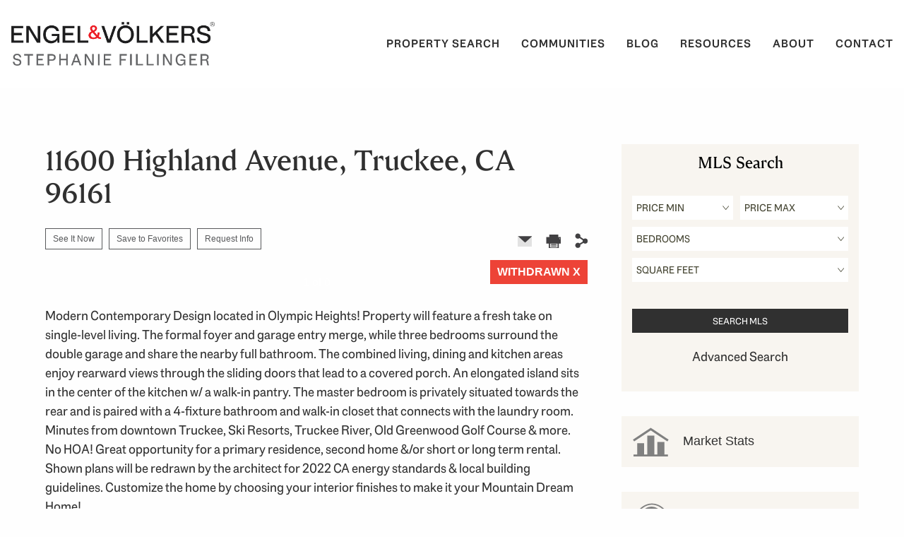

--- FILE ---
content_type: text/html; charset=UTF-8
request_url: https://www.yourtahoelife.com/mls/11600_Highland_Avenue_Truckee_CA_96161-20222183/
body_size: 12285
content:

<!doctype html>
<html>
  <head>
		<script async src="https://www.googletagmanager.com/gtag/js?id=UA-118923490-1"></script>
		<script>
		window.dataLayer = window.dataLayer || [];
		function gtag(){dataLayer.push(arguments);}
		gtag('js', new Date());
		
		gtag('config', 'UA-118923490-1');
		</script>

    <title>Truckee | 11600 Highland Avenue, Truckee, CA 96161</title>
    <meta name="viewport" content="width=device-width, initial-scale=1.0">
    <meta name='description' content='Modern Contemporary Design located in Olympic Heights! Property will feature a fresh take on single-level living. The formal foyer and garage entry merge, while three bedrooms surround the double garage and share the nearby full bathroom. The combined living, dining and kitchen areas enjoy rearward views through the sliding doors that lead to a covered porch. An elongated island sits in the center of the kitchen w/ a walk-in pantry. The master bedroom is privately situated towards the rear and is paired with a 4-fixture bathroom and walk-in closet that connects with the laundry room. Minutes from downtown Truckee, Ski Resorts, Truckee River, Old Greenwood Golf Course & more. No HOA! Great opportunity for a primary residence, second home &/or short or long term rental. Shown plans will be redrawn by the architect for 2022 CA energy standards & local building guidelines. Customize the home by choosing your interior finishes to make it your Mountain Dream Home!' /><meta property='og:title' content='Truckee | 11600 Highland Avenue, Truckee, CA 96161' /><meta property='og:type' content='website' /><meta property='og:image' content='https://placeholdit.imgix.net/~text?txtsize=38&txt=&w=300&h=300&txttrack=0' /><meta property='og:url' content='http://www.yourtahoelife.com/mls/11600_Highland_Avenue_Truckee_CA_96161-20222183/' /><meta property='og:description' content='Modern Contemporary Design located in Olympic Heights! Property will feature a fresh take on single-level living. The formal foyer and garage entry merge, while three bedrooms surround the double garage and share the nearby full bathroom. The combined living, dining and kitchen areas enjoy rearward views through the sliding doors that lead to a covered porch. An elongated island sits in the center of the kitchen w/ a walk-in pantry. The master bedroom is privately situated towards the rear and is paired with a 4-fixture bathroom and walk-in closet that connects with the laundry room. Minutes from downtown Truckee, Ski Resorts, Truckee River, Old Greenwood Golf Course & more. No HOA! Great opportunity for a primary residence, second home &/or short or long term rental. Shown plans will be redrawn by the architect for 2022 CA energy standards & local building guidelines. Customize the home by choosing your interior finishes to make it your Mountain Dream Home!' />    
    <meta name='robots' content='index, follow, max-image-preview:large, max-snippet:-1, max-video-preview:-1' />
	<style>img:is([sizes="auto" i], [sizes^="auto," i]) { contain-intrinsic-size: 3000px 1500px }</style>
	
	<!-- This site is optimized with the Yoast SEO plugin v18.2 - https://yoast.com/wordpress/plugins/seo/ -->
	<link rel="canonical" href="https://www.yourtahoelife.com/mls/" />
	<meta property="og:locale" content="en_US" />
	<meta property="og:type" content="article" />
	<meta property="og:title" content="IDXGC Listing - Stephanie Fillinger" />
	<meta property="og:url" content="https://www.yourtahoelife.com/mls/" />
	<meta property="og:site_name" content="Stephanie Fillinger" />
	<meta property="article:modified_time" content="2017-05-11T20:15:18+00:00" />
	<meta name="twitter:card" content="summary" />
	<script type="application/ld+json" class="yoast-schema-graph">{"@context":"https://schema.org","@graph":[{"@type":"WebSite","@id":"https://www.yourtahoelife.com/#website","url":"https://www.yourtahoelife.com/","name":"Stephanie Fillinger","description":"Your Tahoe Life","potentialAction":[{"@type":"SearchAction","target":{"@type":"EntryPoint","urlTemplate":"https://www.yourtahoelife.com/?s={search_term_string}"},"query-input":"required name=search_term_string"}],"inLanguage":"en-US"},{"@type":"WebPage","@id":"https://www.yourtahoelife.com/mls/#webpage","url":"https://www.yourtahoelife.com/mls/","name":"IDXGC Listing - Stephanie Fillinger","isPartOf":{"@id":"https://www.yourtahoelife.com/#website"},"datePublished":"2016-03-17T16:27:30+00:00","dateModified":"2017-05-11T20:15:18+00:00","breadcrumb":{"@id":"https://www.yourtahoelife.com/mls/#breadcrumb"},"inLanguage":"en-US","potentialAction":[{"@type":"ReadAction","target":["https://www.yourtahoelife.com/mls/"]}]},{"@type":"BreadcrumbList","@id":"https://www.yourtahoelife.com/mls/#breadcrumb","itemListElement":[{"@type":"ListItem","position":1,"name":"Home","item":"https://www.yourtahoelife.com/"},{"@type":"ListItem","position":2,"name":"IDXGC Listing"}]}]}</script>
	<!-- / Yoast SEO plugin. -->


<link rel='dns-prefetch' href='//maps.googleapis.com' />
<link rel='dns-prefetch' href='//s7.addthis.com' />
<link rel='dns-prefetch' href='//cdnjs.cloudflare.com' />
<script type="text/javascript">
/* <![CDATA[ */
window._wpemojiSettings = {"baseUrl":"https:\/\/s.w.org\/images\/core\/emoji\/16.0.1\/72x72\/","ext":".png","svgUrl":"https:\/\/s.w.org\/images\/core\/emoji\/16.0.1\/svg\/","svgExt":".svg","source":{"concatemoji":"https:\/\/www.yourtahoelife.com\/wp-includes\/js\/wp-emoji-release.min.js?ver=6.8.3"}};
/*! This file is auto-generated */
!function(s,n){var o,i,e;function c(e){try{var t={supportTests:e,timestamp:(new Date).valueOf()};sessionStorage.setItem(o,JSON.stringify(t))}catch(e){}}function p(e,t,n){e.clearRect(0,0,e.canvas.width,e.canvas.height),e.fillText(t,0,0);var t=new Uint32Array(e.getImageData(0,0,e.canvas.width,e.canvas.height).data),a=(e.clearRect(0,0,e.canvas.width,e.canvas.height),e.fillText(n,0,0),new Uint32Array(e.getImageData(0,0,e.canvas.width,e.canvas.height).data));return t.every(function(e,t){return e===a[t]})}function u(e,t){e.clearRect(0,0,e.canvas.width,e.canvas.height),e.fillText(t,0,0);for(var n=e.getImageData(16,16,1,1),a=0;a<n.data.length;a++)if(0!==n.data[a])return!1;return!0}function f(e,t,n,a){switch(t){case"flag":return n(e,"\ud83c\udff3\ufe0f\u200d\u26a7\ufe0f","\ud83c\udff3\ufe0f\u200b\u26a7\ufe0f")?!1:!n(e,"\ud83c\udde8\ud83c\uddf6","\ud83c\udde8\u200b\ud83c\uddf6")&&!n(e,"\ud83c\udff4\udb40\udc67\udb40\udc62\udb40\udc65\udb40\udc6e\udb40\udc67\udb40\udc7f","\ud83c\udff4\u200b\udb40\udc67\u200b\udb40\udc62\u200b\udb40\udc65\u200b\udb40\udc6e\u200b\udb40\udc67\u200b\udb40\udc7f");case"emoji":return!a(e,"\ud83e\udedf")}return!1}function g(e,t,n,a){var r="undefined"!=typeof WorkerGlobalScope&&self instanceof WorkerGlobalScope?new OffscreenCanvas(300,150):s.createElement("canvas"),o=r.getContext("2d",{willReadFrequently:!0}),i=(o.textBaseline="top",o.font="600 32px Arial",{});return e.forEach(function(e){i[e]=t(o,e,n,a)}),i}function t(e){var t=s.createElement("script");t.src=e,t.defer=!0,s.head.appendChild(t)}"undefined"!=typeof Promise&&(o="wpEmojiSettingsSupports",i=["flag","emoji"],n.supports={everything:!0,everythingExceptFlag:!0},e=new Promise(function(e){s.addEventListener("DOMContentLoaded",e,{once:!0})}),new Promise(function(t){var n=function(){try{var e=JSON.parse(sessionStorage.getItem(o));if("object"==typeof e&&"number"==typeof e.timestamp&&(new Date).valueOf()<e.timestamp+604800&&"object"==typeof e.supportTests)return e.supportTests}catch(e){}return null}();if(!n){if("undefined"!=typeof Worker&&"undefined"!=typeof OffscreenCanvas&&"undefined"!=typeof URL&&URL.createObjectURL&&"undefined"!=typeof Blob)try{var e="postMessage("+g.toString()+"("+[JSON.stringify(i),f.toString(),p.toString(),u.toString()].join(",")+"));",a=new Blob([e],{type:"text/javascript"}),r=new Worker(URL.createObjectURL(a),{name:"wpTestEmojiSupports"});return void(r.onmessage=function(e){c(n=e.data),r.terminate(),t(n)})}catch(e){}c(n=g(i,f,p,u))}t(n)}).then(function(e){for(var t in e)n.supports[t]=e[t],n.supports.everything=n.supports.everything&&n.supports[t],"flag"!==t&&(n.supports.everythingExceptFlag=n.supports.everythingExceptFlag&&n.supports[t]);n.supports.everythingExceptFlag=n.supports.everythingExceptFlag&&!n.supports.flag,n.DOMReady=!1,n.readyCallback=function(){n.DOMReady=!0}}).then(function(){return e}).then(function(){var e;n.supports.everything||(n.readyCallback(),(e=n.source||{}).concatemoji?t(e.concatemoji):e.wpemoji&&e.twemoji&&(t(e.twemoji),t(e.wpemoji)))}))}((window,document),window._wpemojiSettings);
/* ]]> */
</script>
<style id='wp-emoji-styles-inline-css' type='text/css'>

	img.wp-smiley, img.emoji {
		display: inline !important;
		border: none !important;
		box-shadow: none !important;
		height: 1em !important;
		width: 1em !important;
		margin: 0 0.07em !important;
		vertical-align: -0.1em !important;
		background: none !important;
		padding: 0 !important;
	}
</style>
<link rel='stylesheet' id='wp-block-library-css' href='https://www.yourtahoelife.com/wp-includes/css/dist/block-library/style.min.css?ver=6.8.3' type='text/css' media='all' />
<style id='classic-theme-styles-inline-css' type='text/css'>
/*! This file is auto-generated */
.wp-block-button__link{color:#fff;background-color:#32373c;border-radius:9999px;box-shadow:none;text-decoration:none;padding:calc(.667em + 2px) calc(1.333em + 2px);font-size:1.125em}.wp-block-file__button{background:#32373c;color:#fff;text-decoration:none}
</style>
<style id='global-styles-inline-css' type='text/css'>
:root{--wp--preset--aspect-ratio--square: 1;--wp--preset--aspect-ratio--4-3: 4/3;--wp--preset--aspect-ratio--3-4: 3/4;--wp--preset--aspect-ratio--3-2: 3/2;--wp--preset--aspect-ratio--2-3: 2/3;--wp--preset--aspect-ratio--16-9: 16/9;--wp--preset--aspect-ratio--9-16: 9/16;--wp--preset--color--black: #000000;--wp--preset--color--cyan-bluish-gray: #abb8c3;--wp--preset--color--white: #ffffff;--wp--preset--color--pale-pink: #f78da7;--wp--preset--color--vivid-red: #cf2e2e;--wp--preset--color--luminous-vivid-orange: #ff6900;--wp--preset--color--luminous-vivid-amber: #fcb900;--wp--preset--color--light-green-cyan: #7bdcb5;--wp--preset--color--vivid-green-cyan: #00d084;--wp--preset--color--pale-cyan-blue: #8ed1fc;--wp--preset--color--vivid-cyan-blue: #0693e3;--wp--preset--color--vivid-purple: #9b51e0;--wp--preset--gradient--vivid-cyan-blue-to-vivid-purple: linear-gradient(135deg,rgba(6,147,227,1) 0%,rgb(155,81,224) 100%);--wp--preset--gradient--light-green-cyan-to-vivid-green-cyan: linear-gradient(135deg,rgb(122,220,180) 0%,rgb(0,208,130) 100%);--wp--preset--gradient--luminous-vivid-amber-to-luminous-vivid-orange: linear-gradient(135deg,rgba(252,185,0,1) 0%,rgba(255,105,0,1) 100%);--wp--preset--gradient--luminous-vivid-orange-to-vivid-red: linear-gradient(135deg,rgba(255,105,0,1) 0%,rgb(207,46,46) 100%);--wp--preset--gradient--very-light-gray-to-cyan-bluish-gray: linear-gradient(135deg,rgb(238,238,238) 0%,rgb(169,184,195) 100%);--wp--preset--gradient--cool-to-warm-spectrum: linear-gradient(135deg,rgb(74,234,220) 0%,rgb(151,120,209) 20%,rgb(207,42,186) 40%,rgb(238,44,130) 60%,rgb(251,105,98) 80%,rgb(254,248,76) 100%);--wp--preset--gradient--blush-light-purple: linear-gradient(135deg,rgb(255,206,236) 0%,rgb(152,150,240) 100%);--wp--preset--gradient--blush-bordeaux: linear-gradient(135deg,rgb(254,205,165) 0%,rgb(254,45,45) 50%,rgb(107,0,62) 100%);--wp--preset--gradient--luminous-dusk: linear-gradient(135deg,rgb(255,203,112) 0%,rgb(199,81,192) 50%,rgb(65,88,208) 100%);--wp--preset--gradient--pale-ocean: linear-gradient(135deg,rgb(255,245,203) 0%,rgb(182,227,212) 50%,rgb(51,167,181) 100%);--wp--preset--gradient--electric-grass: linear-gradient(135deg,rgb(202,248,128) 0%,rgb(113,206,126) 100%);--wp--preset--gradient--midnight: linear-gradient(135deg,rgb(2,3,129) 0%,rgb(40,116,252) 100%);--wp--preset--font-size--small: 13px;--wp--preset--font-size--medium: 20px;--wp--preset--font-size--large: 36px;--wp--preset--font-size--x-large: 42px;--wp--preset--spacing--20: 0.44rem;--wp--preset--spacing--30: 0.67rem;--wp--preset--spacing--40: 1rem;--wp--preset--spacing--50: 1.5rem;--wp--preset--spacing--60: 2.25rem;--wp--preset--spacing--70: 3.38rem;--wp--preset--spacing--80: 5.06rem;--wp--preset--shadow--natural: 6px 6px 9px rgba(0, 0, 0, 0.2);--wp--preset--shadow--deep: 12px 12px 50px rgba(0, 0, 0, 0.4);--wp--preset--shadow--sharp: 6px 6px 0px rgba(0, 0, 0, 0.2);--wp--preset--shadow--outlined: 6px 6px 0px -3px rgba(255, 255, 255, 1), 6px 6px rgba(0, 0, 0, 1);--wp--preset--shadow--crisp: 6px 6px 0px rgba(0, 0, 0, 1);}:where(.is-layout-flex){gap: 0.5em;}:where(.is-layout-grid){gap: 0.5em;}body .is-layout-flex{display: flex;}.is-layout-flex{flex-wrap: wrap;align-items: center;}.is-layout-flex > :is(*, div){margin: 0;}body .is-layout-grid{display: grid;}.is-layout-grid > :is(*, div){margin: 0;}:where(.wp-block-columns.is-layout-flex){gap: 2em;}:where(.wp-block-columns.is-layout-grid){gap: 2em;}:where(.wp-block-post-template.is-layout-flex){gap: 1.25em;}:where(.wp-block-post-template.is-layout-grid){gap: 1.25em;}.has-black-color{color: var(--wp--preset--color--black) !important;}.has-cyan-bluish-gray-color{color: var(--wp--preset--color--cyan-bluish-gray) !important;}.has-white-color{color: var(--wp--preset--color--white) !important;}.has-pale-pink-color{color: var(--wp--preset--color--pale-pink) !important;}.has-vivid-red-color{color: var(--wp--preset--color--vivid-red) !important;}.has-luminous-vivid-orange-color{color: var(--wp--preset--color--luminous-vivid-orange) !important;}.has-luminous-vivid-amber-color{color: var(--wp--preset--color--luminous-vivid-amber) !important;}.has-light-green-cyan-color{color: var(--wp--preset--color--light-green-cyan) !important;}.has-vivid-green-cyan-color{color: var(--wp--preset--color--vivid-green-cyan) !important;}.has-pale-cyan-blue-color{color: var(--wp--preset--color--pale-cyan-blue) !important;}.has-vivid-cyan-blue-color{color: var(--wp--preset--color--vivid-cyan-blue) !important;}.has-vivid-purple-color{color: var(--wp--preset--color--vivid-purple) !important;}.has-black-background-color{background-color: var(--wp--preset--color--black) !important;}.has-cyan-bluish-gray-background-color{background-color: var(--wp--preset--color--cyan-bluish-gray) !important;}.has-white-background-color{background-color: var(--wp--preset--color--white) !important;}.has-pale-pink-background-color{background-color: var(--wp--preset--color--pale-pink) !important;}.has-vivid-red-background-color{background-color: var(--wp--preset--color--vivid-red) !important;}.has-luminous-vivid-orange-background-color{background-color: var(--wp--preset--color--luminous-vivid-orange) !important;}.has-luminous-vivid-amber-background-color{background-color: var(--wp--preset--color--luminous-vivid-amber) !important;}.has-light-green-cyan-background-color{background-color: var(--wp--preset--color--light-green-cyan) !important;}.has-vivid-green-cyan-background-color{background-color: var(--wp--preset--color--vivid-green-cyan) !important;}.has-pale-cyan-blue-background-color{background-color: var(--wp--preset--color--pale-cyan-blue) !important;}.has-vivid-cyan-blue-background-color{background-color: var(--wp--preset--color--vivid-cyan-blue) !important;}.has-vivid-purple-background-color{background-color: var(--wp--preset--color--vivid-purple) !important;}.has-black-border-color{border-color: var(--wp--preset--color--black) !important;}.has-cyan-bluish-gray-border-color{border-color: var(--wp--preset--color--cyan-bluish-gray) !important;}.has-white-border-color{border-color: var(--wp--preset--color--white) !important;}.has-pale-pink-border-color{border-color: var(--wp--preset--color--pale-pink) !important;}.has-vivid-red-border-color{border-color: var(--wp--preset--color--vivid-red) !important;}.has-luminous-vivid-orange-border-color{border-color: var(--wp--preset--color--luminous-vivid-orange) !important;}.has-luminous-vivid-amber-border-color{border-color: var(--wp--preset--color--luminous-vivid-amber) !important;}.has-light-green-cyan-border-color{border-color: var(--wp--preset--color--light-green-cyan) !important;}.has-vivid-green-cyan-border-color{border-color: var(--wp--preset--color--vivid-green-cyan) !important;}.has-pale-cyan-blue-border-color{border-color: var(--wp--preset--color--pale-cyan-blue) !important;}.has-vivid-cyan-blue-border-color{border-color: var(--wp--preset--color--vivid-cyan-blue) !important;}.has-vivid-purple-border-color{border-color: var(--wp--preset--color--vivid-purple) !important;}.has-vivid-cyan-blue-to-vivid-purple-gradient-background{background: var(--wp--preset--gradient--vivid-cyan-blue-to-vivid-purple) !important;}.has-light-green-cyan-to-vivid-green-cyan-gradient-background{background: var(--wp--preset--gradient--light-green-cyan-to-vivid-green-cyan) !important;}.has-luminous-vivid-amber-to-luminous-vivid-orange-gradient-background{background: var(--wp--preset--gradient--luminous-vivid-amber-to-luminous-vivid-orange) !important;}.has-luminous-vivid-orange-to-vivid-red-gradient-background{background: var(--wp--preset--gradient--luminous-vivid-orange-to-vivid-red) !important;}.has-very-light-gray-to-cyan-bluish-gray-gradient-background{background: var(--wp--preset--gradient--very-light-gray-to-cyan-bluish-gray) !important;}.has-cool-to-warm-spectrum-gradient-background{background: var(--wp--preset--gradient--cool-to-warm-spectrum) !important;}.has-blush-light-purple-gradient-background{background: var(--wp--preset--gradient--blush-light-purple) !important;}.has-blush-bordeaux-gradient-background{background: var(--wp--preset--gradient--blush-bordeaux) !important;}.has-luminous-dusk-gradient-background{background: var(--wp--preset--gradient--luminous-dusk) !important;}.has-pale-ocean-gradient-background{background: var(--wp--preset--gradient--pale-ocean) !important;}.has-electric-grass-gradient-background{background: var(--wp--preset--gradient--electric-grass) !important;}.has-midnight-gradient-background{background: var(--wp--preset--gradient--midnight) !important;}.has-small-font-size{font-size: var(--wp--preset--font-size--small) !important;}.has-medium-font-size{font-size: var(--wp--preset--font-size--medium) !important;}.has-large-font-size{font-size: var(--wp--preset--font-size--large) !important;}.has-x-large-font-size{font-size: var(--wp--preset--font-size--x-large) !important;}
:where(.wp-block-post-template.is-layout-flex){gap: 1.25em;}:where(.wp-block-post-template.is-layout-grid){gap: 1.25em;}
:where(.wp-block-columns.is-layout-flex){gap: 2em;}:where(.wp-block-columns.is-layout-grid){gap: 2em;}
:root :where(.wp-block-pullquote){font-size: 1.5em;line-height: 1.6;}
</style>
<link rel='stylesheet' id='idxgc-css' href='https://www.yourtahoelife.com/wp-content/plugins/idxgc/idxgc/css/idxgc.css?ver=6.8.3' type='text/css' media='all' />
<link rel='stylesheet' id='foundation-css' href='https://www.yourtahoelife.com/wp-content/plugins/idxgc/idxgc/css/foundation.min.css?ver=6.8.3' type='text/css' media='all' />
<link rel='stylesheet' id='wpThemeStyle-css' href='https://www.yourtahoelife.com/wp-content/themes/sdbx-skeleton/style.css?ver=6.8.3' type='text/css' media='all' />
<link rel='stylesheet' id='fontawesome-css' href='https://cdnjs.cloudflare.com/ajax/libs/font-awesome/6.6.0/css/all.min.css?ver=6.8.3' type='text/css' media='all' />
<link rel='stylesheet' id='frescoJS-css' href='https://www.yourtahoelife.com/wp-content/plugins/idxgc/idxgc/js/fresco/css/fresco/fresco.css?ver=6.8.3' type='text/css' media='all' />
<script type="text/javascript" src="https://www.yourtahoelife.com/wp-includes/js/jquery/jquery.min.js?ver=3.7.1" id="jquery-core-js"></script>
<script type="text/javascript" src="https://www.yourtahoelife.com/wp-includes/js/jquery/jquery-migrate.min.js?ver=3.4.1" id="jquery-migrate-js"></script>
<script type="text/javascript" src="https://www.yourtahoelife.com/wp-content/plugins/idxgc/idxgc/js/foundation.min.js" id="foundation-js"></script>
<script type="text/javascript" src="https://www.yourtahoelife.com/wp-content/plugins/idxgc/idxgc/js/fresco/js/fresco/fresco.js" id="frescoJS-js"></script>
<script type="text/javascript" src="//s7.addthis.com/js/300/addthis_widget.js?ver=4.8.1#pubid=ra-4dd2b887572ac73b" id="addThis-js"></script>
<script type="text/javascript" src="https://www.yourtahoelife.com/wp-content/plugins/idxgc/idxgc/js/idxgc.js" id="idxgc-js"></script>
<script type="text/javascript" src="https://www.yourtahoelife.com/wp-content/plugins/idxgc/idxgc/js/sumoselect.js" id="idxgcSumoSelect-js"></script>
<script type="text/javascript" src="https://www.yourtahoelife.com/wp-content/themes/sdbx-skeleton/js/index.js?ver=6.8.3" id="sdbx-index-js"></script>
<link rel="https://api.w.org/" href="https://www.yourtahoelife.com/wp-json/" /><link rel="alternate" title="JSON" type="application/json" href="https://www.yourtahoelife.com/wp-json/wp/v2/pages/953" /><link rel="EditURI" type="application/rsd+xml" title="RSD" href="https://www.yourtahoelife.com/xmlrpc.php?rsd" />
<link rel='shortlink' href='https://www.yourtahoelife.com/?p=953' />
<link rel="alternate" title="oEmbed (JSON)" type="application/json+oembed" href="https://www.yourtahoelife.com/wp-json/oembed/1.0/embed?url=https%3A%2F%2Fwww.yourtahoelife.com%2Fmls%2F" />
<link rel="alternate" title="oEmbed (XML)" type="text/xml+oembed" href="https://www.yourtahoelife.com/wp-json/oembed/1.0/embed?url=https%3A%2F%2Fwww.yourtahoelife.com%2Fmls%2F&#038;format=xml" />
<link rel="icon" href="https://www.yourtahoelife.com/wp-content/uploads/2024/08/cropped-images-2-32x32.png" sizes="32x32" />
<link rel="icon" href="https://www.yourtahoelife.com/wp-content/uploads/2024/08/cropped-images-2-192x192.png" sizes="192x192" />
<link rel="apple-touch-icon" href="https://www.yourtahoelife.com/wp-content/uploads/2024/08/cropped-images-2-180x180.png" />
<meta name="msapplication-TileImage" content="https://www.yourtahoelife.com/wp-content/uploads/2024/08/cropped-images-2-270x270.png" />
    <link rel="stylesheet" href="https://www.yourtahoelife.com/wp-content/themes/sdbx-skeleton/js/pureio/pure-min.css">
    <!--[if lte IE 8]>
       <link rel="stylesheet" href="https://www.yourtahoelife.com/wp-content/themes/sdbx-skeleton/js/pureio/grids-responsive-old-ie-min.css">
    <![endif]-->
    <!--[if gt IE 8]><!-->
       <link rel="stylesheet" href="https://www.yourtahoelife.com/wp-content/themes/sdbx-skeleton/js/pureio/grids-responsive-min.css">
    <!--<![endif]-->
    <link rel="stylesheet" href="https://use.typekit.net/yuy8ugw.css">
    <link rel="stylesheet" href="https://www.yourtahoelife.com/wp-content/themes/sdbx-skeleton/style.css">
    <link rel='stylesheet' id='superslides-style-css'  href='https://www.yourtahoelife.com/wp-content/themes/sdbx-skeleton/js/superslides/stylesheets/superslides.css' type='text/css' media='all' />
		<script type='text/javascript' src='https://www.yourtahoelife.com/wp-content/themes/sdbx-skeleton/js/superslides/jquery.superslides.js'></script>
		
  </head>
  
  <body class="wp-singular page-template page-template-idxgc-listing page-template-idxgc-listing-php page page-id-953 wp-theme-sdbx-skeleton">
    <header id="page-header">
      <div id="header" class="pure-g wrap">
        <div class="pure-u-1 pure-u-md-6-24">
	        <div id="logo">
		        <div id="logo-image"><a href="https://www.yourtahoelife.com"><img src="https://www.yourtahoelife.com/wp-content/themes/sdbx-skeleton/images/agentlogo-fillingerstephanie.png" /></a></div>
	          
	        </div>
        </div>
        <div id="main-menu-container" class="pure-u-1 pure-u-md-18-24">
          <div id="mobile-menu-icon" class="fa fa-bars fa-2x"></div>
          <nav id="header-nav">
          <div class="menu-main-container"><ul id="menu-main" class="menu"><li id="menu-item-987" class="menu-item menu-item-type-post_type menu-item-object-page menu-item-has-children menu-item-987"><a href="https://www.yourtahoelife.com/property-search/search/">Property Search</a>
<ul class="sub-menu">
	<li id="menu-item-972" class="menu-item menu-item-type-post_type menu-item-object-page menu-item-972"><a href="https://www.yourtahoelife.com/property-search/featured-listings/">Featured Listings</a></li>
	<li id="menu-item-934" class="menu-item menu-item-type-post_type menu-item-object-page menu-item-934"><a href="https://www.yourtahoelife.com/property-search/search/">All Listings</a></li>
	<li id="menu-item-978" class="menu-item menu-item-type-post_type menu-item-object-page menu-item-978"><a href="https://www.yourtahoelife.com/property-search/tahoe-lakefront-properties/">Tahoe Lakefront Properties</a></li>
	<li id="menu-item-976" class="menu-item menu-item-type-post_type menu-item-object-page menu-item-976"><a href="https://www.yourtahoelife.com/property-search/tahoe-truckee-ski-properties/">Tahoe Truckee Ski Properties</a></li>
	<li id="menu-item-977" class="menu-item menu-item-type-post_type menu-item-object-page menu-item-977"><a href="https://www.yourtahoelife.com/property-search/tahoe-truckee-golf-properties/">Tahoe Truckee Golf Properties</a></li>
</ul>
</li>
<li id="menu-item-963" class="menu-item menu-item-type-post_type menu-item-object-page menu-item-has-children menu-item-963"><a href="https://www.yourtahoelife.com/communities/">Communities</a>
<ul class="sub-menu">
	<li id="menu-item-1025" class="menu-item menu-item-type-post_type menu-item-object-page menu-item-1025"><a href="https://www.yourtahoelife.com/communities/north-lake-tahoe/">North Lake Tahoe</a></li>
	<li id="menu-item-1032" class="menu-item menu-item-type-post_type menu-item-object-page menu-item-1032"><a href="https://www.yourtahoelife.com/communities/west-shore-lake-tahoe/">West Shore Lake Tahoe</a></li>
	<li id="menu-item-1029" class="menu-item menu-item-type-post_type menu-item-object-page menu-item-1029"><a href="https://www.yourtahoelife.com/communities/tahoe-city/">Tahoe City</a></li>
	<li id="menu-item-1022" class="menu-item menu-item-type-post_type menu-item-object-page menu-item-1022"><a href="https://www.yourtahoelife.com/communities/kings-beach/">Kings Beach</a></li>
	<li id="menu-item-979" class="menu-item menu-item-type-post_type menu-item-object-page menu-item-979"><a href="https://www.yourtahoelife.com/communities/squaw-valley/">Squaw Valley</a></li>
	<li id="menu-item-1019" class="menu-item menu-item-type-post_type menu-item-object-page menu-item-1019"><a href="https://www.yourtahoelife.com/communities/alpine-meadows/">Alpine Meadows</a></li>
	<li id="menu-item-1031" class="menu-item menu-item-type-post_type menu-item-object-page menu-item-1031"><a href="https://www.yourtahoelife.com/communities/truckee/">Truckee</a></li>
	<li id="menu-item-1026" class="menu-item menu-item-type-post_type menu-item-object-page menu-item-1026"><a href="https://www.yourtahoelife.com/communities/northstar/">Northstar</a></li>
	<li id="menu-item-1144" class="menu-item menu-item-type-post_type menu-item-object-page menu-item-1144"><a href="https://www.yourtahoelife.com/communities/northstar-mountainside/">Northstar Mountainside</a></li>
	<li id="menu-item-1024" class="menu-item menu-item-type-post_type menu-item-object-page menu-item-1024"><a href="https://www.yourtahoelife.com/communities/martis-camp/">Martis Camp</a></li>
	<li id="menu-item-1023" class="menu-item menu-item-type-post_type menu-item-object-page menu-item-1023"><a href="https://www.yourtahoelife.com/communities/lahontan/">Lahontan</a></li>
	<li id="menu-item-1028" class="menu-item menu-item-type-post_type menu-item-object-page menu-item-1028"><a href="https://www.yourtahoelife.com/communities/schaffers-mill/">Schaffer’s Mill</a></li>
	<li id="menu-item-1021" class="menu-item menu-item-type-post_type menu-item-object-page menu-item-1021"><a href="https://www.yourtahoelife.com/communities/grays-crossing/">Gray’s Crossing</a></li>
	<li id="menu-item-1027" class="menu-item menu-item-type-post_type menu-item-object-page menu-item-1027"><a href="https://www.yourtahoelife.com/communities/old-greenwood/">Old Greenwood</a></li>
	<li id="menu-item-1030" class="menu-item menu-item-type-post_type menu-item-object-page menu-item-1030"><a href="https://www.yourtahoelife.com/communities/tahoe-donner/">Tahoe Donner</a></li>
	<li id="menu-item-1020" class="menu-item menu-item-type-post_type menu-item-object-page menu-item-1020"><a href="https://www.yourtahoelife.com/communities/donner-lake/">Donner Lake</a></li>
</ul>
</li>
<li id="menu-item-980" class="menu-item menu-item-type-post_type menu-item-object-page menu-item-980"><a href="https://www.yourtahoelife.com/blog/">Blog</a></li>
<li id="menu-item-981" class="menu-item menu-item-type-custom menu-item-object-custom menu-item-has-children menu-item-981"><a href="/market-stats/?market_stats=1">Resources</a>
<ul class="sub-menu">
	<li id="menu-item-982" class="menu-item menu-item-type-custom menu-item-object-custom menu-item-982"><a href="/market-stats/?market_stats=1">Market Stats</a></li>
	<li id="menu-item-983" class="menu-item menu-item-type-custom menu-item-object-custom menu-item-983"><a href="/home-valuation/?home_valuation=1">Home Valuation</a></li>
	<li id="menu-item-984" class="menu-item menu-item-type-custom menu-item-object-custom menu-item-984"><a href="/listing-watch/?listing_watch=1">Listing Watch</a></li>
	<li id="menu-item-1065" class="menu-item menu-item-type-post_type menu-item-object-page menu-item-1065"><a href="https://www.yourtahoelife.com/resources/buyers/">Buyers</a></li>
	<li id="menu-item-1064" class="menu-item menu-item-type-post_type menu-item-object-page menu-item-1064"><a href="https://www.yourtahoelife.com/resources/sellers/">Sellers</a></li>
</ul>
</li>
<li id="menu-item-943" class="menu-item menu-item-type-post_type menu-item-object-page menu-item-has-children menu-item-943"><a href="https://www.yourtahoelife.com/about/">About</a>
<ul class="sub-menu">
	<li id="menu-item-1110" class="menu-item menu-item-type-post_type menu-item-object-page menu-item-1110"><a href="https://www.yourtahoelife.com/testimonials/">Testimonials</a></li>
</ul>
</li>
<li id="menu-item-925" class="menu-item menu-item-type-post_type menu-item-object-page menu-item-925"><a href="https://www.yourtahoelife.com/contact/">Contact</a></li>
</ul></div>          </nav>
        </div> 
        
      </div>
    </header>
    <section id="main">
<div class="grid-g wrap">
  <div class="grid-u-1 grid-u-md-16-24">
	  <div class="mobile-padding">
	  	 
 
<div id="idxgc-listing-20222183" class="idxgc-listing">
      <div id="idxgc-listing">
	          <h1>11600 Highland Avenue, Truckee, CA 96161</h1>
      <div id="idxgc-listing-contact" class="grid-g">
        <div class="grid-u-1 grid-u-md-14-24">
          <span class="idxgc-contact-button" data-open="idxgcSeeItNow">See It Now</span>
          <a class="idxgc-contact-button" href="https://www.yourtahoelife.com/portal?add_favorite=633f1c93f739fa0004e0fde0">
                Save to Favorites
              </a>
          <span class="idxgc-contact-button" data-open="idxgcListingInquiry">Request Info</span>
        </div>
        <div class="grid-u-1 grid-u-md-10-24 grid-box-right-edge">
          <a href="mailto:?subject=A Property listing for you&body=11600 Highland Avenue - https://www.yourtahoelife.com/mls/?mls_number=20222183">
              <img src="https://www.yourtahoelife.com/wp-content/plugins/idxgc/idxgc/images/idxgc-listing-email-icon.png" alt="Email listing" />
              </a>
              &nbsp;
              &nbsp;
              <span onclick="printListingPage('https://www.yourtahoelife.com/idxgc-listing-printable/?mls_number=20222183');"><img src="https://www.yourtahoelife.com/wp-content/plugins/idxgc/idxgc/images/idxgc-listing-print-icon.png" alt="Print listing" /></span>
              &nbsp;
              &nbsp;
              <a class="addthis_button_compact"><img src="https://www.yourtahoelife.com/wp-content/plugins/idxgc/idxgc/images/idxgc-listing-share-icon.png" border="0" alt="Share" alt="Share listing" /></a>
        </div>
	    </div>
      <div id="idxgc-listing-image" class="fresco" data-fresco-group="20222183" href="">
                	<br /><br />
            
                
        <div id="idxgc-listing-photo-detail">
            1 of 0<br />        </div>
                  <div id="idxgc-listing-status">WITHDRAWN X</div>
              </div>
      <div id="idxgc-listing-content">
        <p>Modern Contemporary Design located in Olympic Heights! Property will feature a fresh take on single-level living. The formal foyer and garage entry merge, while three bedrooms surround the double garage and share the nearby full bathroom. The combined living, dining and kitchen areas enjoy rearward views through the sliding doors that lead to a covered porch. An elongated island sits in the center of the kitchen w/ a walk-in pantry. The master bedroom is privately situated towards the rear and is paired with a 4-fixture bathroom and walk-in closet that connects with the laundry room. Minutes from downtown Truckee, Ski Resorts, Truckee River, Old Greenwood Golf Course & more. No HOA! Great opportunity for a primary residence, second home &/or short or long term rental. Shown plans will be redrawn by the architect for 2022 CA energy standards & local building guidelines. Customize the home by choosing your interior finishes to make it your Mountain Dream Home!</p>
        <div class="grid-g">
          <div class="grid-u-1 grid-u-md-10-24">
                        	<strong>Price:</strong>$1,500,000<br />
                        <strong>Address:</strong>11600 Highland Avenue<br />
            <strong>City:</strong>Truckee<br />
            <strong>State:</strong>CA<br />
            <strong>Zip:</strong>96161<br />
            <strong>DOM:</strong>94<br />
          </div>
          <div class="grid-u-1 grid-u-md-14-24">
            <strong>MLS#:</strong>20222183<br />
                        <strong>Square Feet:</strong>2009<br />
            <strong>Bedrooms:</strong>4<br />
            <strong>Bathrooms:</strong>2.5<br />
		        <strong>Lot Size (acres):</strong>0.23<br />
                                                <strong>Type:</strong>Single Family<br />
                                                <strong>Status:</strong>WITHDRAWN X<br />
                      </div>
        </div>
        <div id="idxgc-listing-content-additional">
        	<br />
        	<h2>Additional Info</h2>
        	<h3>Area Information</h3>
	        <div class="grid-g">
		          <div class="grid-u-1 grid-u-md-10-24">
					      <strong>County:</strong>Nevada<br />
					      <strong>Area:</strong>OLYMPIC HEIGHTS-7SO<br />
		          	                  <strong>Community:</strong>Truckee<br />
                		          </div>			          
		          <div class="grid-u-1 grid-u-md-14-24">
					      <strong>Lat/Lng:</strong>39.336254, -120.156714<br />
		          			          </div>
	        </div>
	        <br />
	        	        	        	<h3>Interior Details</h3>
		        <div class="grid-g">
			          <div class="grid-u-1">
                  <strong>Rooms:</strong>Great Room<br />
                  <strong>Floors:</strong>Wood, Tile, Vinyl<br />
                  <strong>Fireplace:</strong>Living Room, Gas Fireplace<br />
                  <strong>Heating:</strong>Natural Gas<br />
                  <strong>Appliances:</strong>Range, Oven, Microwave, Disposal, Dishwasher, Refrigerator<br />
                  <strong>Miscellaneous:</strong>Pantry, Air Conditioning<br />
			          </div>
		        </div>
		        <br />
	        	        <h3>Exterior Details</h3>
	        <div class="grid-g">
		          <div class="grid-u-1 grid-u-md-10-24">
					    <strong>Stories:</strong>One<br />
					    					    <strong>Garage Spaces:</strong>Two<br />					    <strong>Garage Description:</strong>Attached, Insulated<br />					    <strong>Septic:</strong>Septic<br />					    <strong>Water:</strong>Utility District<br />		          </div>
		          <div class="grid-u-1 grid-u-md-14-24">
			        					    					    <strong>Topography:</strong>Level<br />					    <strong>View:</strong>Wooded<br />					    <strong>Setting:</strong>Street<br />		          </div>
	        </div>
	        <br />
	        <h3>Miscellaneous</h3>
	        <div class="grid-g">
		          <div class="grid-u-1 grid-u-md-10-24">
                                  <strong>Year Built:</strong>2023<br />
                					      <strong>APN:</strong>019-040-039-000<br />
		          </div>
		          <div class="grid-u-1 grid-u-md-14-24">
                <strong>Condition:</strong>New<br />                		          </div>
	        </div>
    	</div>
      </div>
    	
    </div>
    <input type="hidden" id="listing_id" name="listing_id" value="633f1c93f739fa0004e0fde0" />    
    
        
  <div id="idxgc-listing-map">
  <h2>Property Location</h2>
  <iframe src="https://www.google.com/maps/embed/v1/place?key=AIzaSyDjUOh3pRnrl29ScTmLzskCTnzbSythMPM&q=39.336254,-120.156714&zoom=15" style="width:100%; height: auto" frameBorder="0"></iframe>
  </div>
  
  <div id="idxgc-listing-contact" class="grid-g">
    <div class="grid-u-1 grid-box-left-edge grid-u-md-1-2">
    <button class="idxgc-button" data-open="idxgcListingInquiry">Request More Information</button>
    </div>
    <div class="grid-u-1 grid-box-right-edge grid-u-md-1-2">
    <button class="idxgc-button idxgc-seeitnow-button" data-open="idxgcSeeItNow">See It Now</button>
    </div>
  </div>
  
  <div id="idxgc-reciprocity">
    <small>
      <strong>Listing courtesy of:</strong><br />
      Lyon Real Estate<br />
      Brett Burrows<br />
      BBurrowsRE@gmail.com<br />
      <p>&copy; 2026 
            Tahoe Sierra Multiple Listing Service. 
            All rights reserved.</p>
      <img src="https://www.yourtahoelife.com/wp-content/plugins/idxgc/idxgc/images/broker-reciprocity.jpg" width="100" alt="Broker Reciprocity" /><br />
      <p>All Information Is Deemed Reliable But Is Not Guaranteed Accurate.</p>
      <p>
        This information is provided for consumers' personal, non-commercial use and may not be used for any other purpose.
      </p>
      <p>IDX feed powered by <a href="http://www.idxgamechanger.com" target="_blank">IDX GameChanger</a></p>
    </small>
  </div>
  
  
   <div class="reveal" id="idxgcListingInquiry" data-reveal>
     
         <iframe id="idxgc-frame" class="idxgc-frame" scrolling="yes" style="width: 100%; height: 550px;" frameborder="0" src="https://idx-gamechanger.herokuapp.com/clients/client_requests/new?id=7192525c70db81fb036fa1adc275d0c6&type=listing-inquiry&listing_id=633f1c93f739fa0004e0fde0"></iframe>
    
        
         <div class="close-button" data-close aria-label="Close modal">
        <span aria-hidden="true">&times;</span>
     </div>
   </div>
   
   <div class="reveal" id="idxgcSeeItNow" data-reveal>
         <iframe id="idxgc-frame" class="idxgc-frame" scrolling="yes" style="width: 100%; height: 550px;" frameborder="0" src="https://idx-gamechanger.herokuapp.com/clients/client_requests/new?id=7192525c70db81fb036fa1adc275d0c6&type=see-it-now&listing_id=633f1c93f739fa0004e0fde0"></iframe>
    
        
         <div class="close-button" data-close aria-label="Close modal">
        <span aria-hidden="true">&times;</span>
     </div>
   </div>
   
  <input type="hidden" id="crefid" name="crefid" value="" /> 
 
  <script>
	  jQuery(document).ready(function() {
	  	jQuery(document).foundation();
	  	var crefid = 0;
	  	if (document.getElementById("crefid") != "")
	  	  crefid = document.getElementById("crefid").value;
	  	idxgc.tracking.listingView(document.getElementById("listing_id").value, crefid);
	  	
	  	
	  		  });
	  
	  
	 
  </script>
</div>

	  </div>
  </div>
  <div class="grid-u-1 grid-u-md-1-24"></div>
  <div class="grid-u-1 grid-u-md-7-24">
	  <div class="mobile-padding">
	        <div class="idxgc-quick-search">
      <h2>MLS Search</h2>
      <div class="idxgc-quick-search-wrapper">
        <form action="https://www.yourtahoelife.com/real-estate/search" method="get" class="idxgc-form">
          <div class="grid-g">
                <div class="advanced-search-field grid-u-1 grid-box-edge">
        <select id="list_area" name="list_area[]" class="list_area" multiple="multiple">
              <option value="Agate Bay" >Agate Bay</option>
              <option value="Alpine Meadows" >Alpine Meadows</option>
              <option value="Brockway" >Brockway</option>
              <option value="Buckhorn Ridge" >Buckhorn Ridge</option>
              <option value="Cambridge" >Cambridge</option>
              <option value="Carnelian Bay" >Carnelian Bay</option>
              <option value="Chamberlands" >Chamberlands</option>
              <option value="Dollar Point" >Dollar Point</option>
              <option value="Donner Lake" >Donner Lake</option>
              <option value="Donner Summit" >Donner Summit</option>
              <option value="Floriston" >Floriston</option>
              <option value="Glenshire/Devonshire" >Glenshire/Devonshire</option>
              <option value="Grays Crossing" >Grays Crossing</option>
              <option value="Highlands" >Highlands</option>
              <option value="Hirshdale" >Hirshdale</option>
              <option value="Incline Village" >Incline Village</option>
              <option value="Juniper Creek" >Juniper Creek</option>
              <option value="Juniper Hills" >Juniper Hills</option>
              <option value="Kings Beach" >Kings Beach</option>
              <option value="Kingswood" >Kingswood</option>
              <option value="Lahontan" >Lahontan</option>
              <option value="Martis Camp" >Martis Camp</option>
              <option value="Martis Valley" >Martis Valley</option>
              <option value="North Shore" >North Shore</option>
              <option value="Northstar" >Northstar</option>
              <option value="Old Greenwood" >Old Greenwood</option>
              <option value="Olympic Valley" >Olympic Valley</option>
              <option value="Prosser Area" >Prosser Area</option>
              <option value="Rubicon/Glenridge" >Rubicon/Glenridge</option>
              <option value="Schaffers Mill" >Schaffers Mill</option>
              <option value="Serene Lakes" >Serene Lakes</option>
              <option value="Sierra Meadows & Ponderosa" >Sierra Meadows & Ponderosa</option>
              <option value="Squaw Valley" >Squaw Valley</option>
              <option value="Surrounding Area" >Surrounding Area</option>
              <option value="Tahoe City" >Tahoe City</option>
              <option value="Tahoe Creek" >Tahoe Creek</option>
              <option value="Tahoe Donner" >Tahoe Donner</option>
              <option value="Tahoe Vista" >Tahoe Vista</option>
              <option value="The Meadows" >The Meadows</option>
              <option value="Truckee" >Truckee</option>
              <option value="Truckee River" >Truckee River</option>
              <option value="West Shore" >West Shore</option>
          </select>
    </div>
                <div class="advanced-search-field grid-u-1 grid-box-edge">
              <select id="search_type" name="search_type">
                <option value="">Search Type</option>
                                  <option value="RESIDENTIAL" >Residential</option>
                                  <option value="LOTS/LAND" >Lots/land</option>
                                  <option value="INCOME" >Income</option>
                                  <option value="COMMERCIAL" >Commercial</option>
                                  <option value="BUSINESS OPPORTUNITY" >Business opportunity</option>
                              </select>
            </div>
            <div class="advanced-search-field grid-u-1 grid-box-edge">
             <select id="property_type" name="property_type" class="property_type">
                  <option value="">Property Type</option>
                </select>
                                  <select id="property_type_residential" name="property_type_residential" class="property_type" style="display: none;">
                    <option value="">Property Type</option>
                                          <option value="Boat Slip" >Boat Slip</option>
                                          <option value="Condominium/Townhouse" >Condominium/Townhouse</option>
                                          <option value="Other" >Other</option>
                                          <option value="Single Family" >Single Family</option>
                                      </select>
                                  <select id="property_type_lots-land" name="property_type_lots-land" class="property_type" style="display: none;">
                    <option value="">Property Type</option>
                                          <option value="Acreage" >Acreage</option>
                                          <option value="Commercial" >Commercial</option>
                                          <option value="Other" >Other</option>
                                          <option value="Residential Lot" >Residential Lot</option>
                                      </select>
                                  <select id="property_type_income" name="property_type_income" class="property_type" style="display: none;">
                    <option value="">Property Type</option>
                                          <option value="2 Units" >2 Units</option>
                                          <option value="3 Units" >3 Units</option>
                                          <option value="4+ Units" >4+ Units</option>
                                          <option value="Other" >Other</option>
                                      </select>
                                  <select id="property_type_commercial" name="property_type_commercial" class="property_type" style="display: none;">
                    <option value="">Property Type</option>
                                          <option value="Commercial" >Commercial</option>
                                          <option value="Industry" >Industry</option>
                                          <option value="Lease" >Lease</option>
                                          <option value="Other" >Other</option>
                                      </select>
                                  <select id="property_type_business-opportunity" name="property_type_business-opportunity" class="property_type" style="display: none;">
                    <option value="">Property Type</option>
                                          <option value="Automotive" >Automotive</option>
                                          <option value="Grocery/Supermarket" >Grocery/Supermarket</option>
                                          <option value="Motel" >Motel</option>
                                          <option value="Other" >Other</option>
                                          <option value="Professional" >Professional</option>
                                          <option value="Recreational" >Recreational</option>
                                          <option value="Restaurant" >Restaurant</option>
                                          <option value="Retail" >Retail</option>
                                      </select>
                            </div>
            <div class="grid-u-1 grid-box-edge">
              <div class="grid-g">
                <div class="grid-u-1-2 idxgc-price-minimum">
                  <select id="price_minimum" name="price_minimum">
                    <option value="">Price Min</option>
                    <option value="250000" >$250K</option>
                    <option value="500000" >$500K</option>
                    <option value="750000" >$750K</option>
                    <option value="1000000" >$1M</option>
                    <option value="1500000" >$1.5M</option>
                    <option value="2000000" >$2M</option>
                    <option value="2500000" >$2.5M</option>
                    <option value="3000000" >$3M</option>
                    <option value="3500000" >$3.5M</option>
                    <option value="4000000" >$4M</option>
                    <option value="4500000" >$4.5M</option>
                    <option value="5000000" >$5M</option>
                    <option value="6000000" >$6M</option>
                    <option value="7000000" >$7M</option>
                    <option value="8000000" >$8M</option>
                    <option value="9000000" >$9M</option>
                    <option value="10000000" >$10M</option>
                  </select>
                </div>
                <div class="grid-u-1-2">
                  <select id="price_maximum" name="price_maximum">
                    <option value="">Price Max</option>
                    <option value="250000" >$250K</option>
                    <option value="500000" >$500K</option>
                    <option value="750000" >$750K</option>
                    <option value="1000000" >$1M</option>
                    <option value="1500000" >$1.5M</option>
                    <option value="2000000" >$2M</option>
                    <option value="2500000" >$2.5M</option>
                    <option value="3000000" >$3M</option>
                    <option value="3500000" >$3.5M</option>
                    <option value="4000000" >$4M</option>
                    <option value="4500000" >$4.5M</option>
                    <option value="5000000" >$5M</option>
                    <option value="6000000" >$6M</option>
                    <option value="7000000" >$7M</option>
                    <option value="8000000" >$8M</option>
                    <option value="9000000" >$9M</option>
                    <option value="10000000" >$10M</option>
                  </select>
                </div>
              </div>
            </div>
            <div class="grid-u-1 grid-box-edge residential">
              <select id="beds" name="beds">
                <option value="">Bedrooms</option>
                                  <option value="6" >6+&nbsp;Bedrooms</option>
                                  <option value="5" >5+&nbsp;Bedrooms</option>
                                  <option value="4" >4+&nbsp;Bedrooms</option>
                                  <option value="3" >3+&nbsp;Bedrooms</option>
                                  <option value="2" >2+&nbsp;Bedrooms</option>
                                  <option value="1" >1+&nbsp;Bedrooms</option>
                              </select>
            </div>
            <div class="advanced-search-field grid-u-1 grid-box-edge residential">
              <select id="baths" name="baths">
                <option value="">Bathrooms</option>
                                  <option value="6" >6+&nbsp;Bathrooms</option>
                                  <option value="5" >5+&nbsp;Bathrooms</option>
                                  <option value="4" >4+&nbsp;Bathrooms</option>
                                  <option value="3" >3+&nbsp;Bathrooms</option>
                                  <option value="2" >2+&nbsp;Bathrooms</option>
                                  <option value="1" >1+&nbsp;Bathrooms</option>
                              </select>
            </div>
            <div class="grid-u-1 grid-box-edge residential">
              <select id="square_footage" name="square_footage">
                <option value="">Square Feet</option>
                <option value="500" >500+</option>
                <option value="1000" >1000+</option>
                <option value="2000" >2000+</option>
                <option value="3000" >3000+</option>
                <option value="4000" >4000+</option>
                <option value="5000" >5000+</option>
                <option value="10000" >10000+</option>
              </select>
            </div>
            
                        
            
            <div class="grid-u-1">
              <input type="hidden" id="result_view" name="result_view" value="" />
              <p><input class="submit-button" type="submit" value="Search MLS" /></p>
              <p>
	              <span class="advanced-search-toggle">Advanced Search</span>
              </p>
            </div>
          </div>
        </form>
      </div>
    </div>
    <script>
      jQuery(document).ready(function($) {
        $(".list_area").SumoSelect({placeholder: 'Location', prefix: 'Location:', search: true, searchText: 'Select locations (type to search).', selectAll: true});
        $(".view").SumoSelect({placeholder: 'View', prefix: 'View:'});
        $(".setting").SumoSelect({placeholder: 'Setting', prefix: 'Setting:'});
        $(".SelectBox", $(".hide_area").parent()).hide();
        $(".advanced-search-toggle").on("click", function() {
            $(".advanced-search-field").slideToggle(); 
            if ($(this).html() == "Advanced Search") {
              $(this).html("Basic Search");
            } else {
              $(this).html("Advanced Search");
            }
        });
      });
    </script>
    	    			<div class="textwidget"></div>
		    <div id="idxgc-features-widget" class="grid-g">
      <div class="idxgc-feature grid-u-1">
        <a href="https://www.yourtahoelife.com/portal?market_stats=1"><img src="https://www.yourtahoelife.com/wp-content/plugins/idxgc/idxgc/images/idxgc-marketstats.png" alt="Market Stats" />&nbsp;Market Stats</a>
      </div>
      <div class="idxgc-feature grid-u-1">
        <a href="https://www.yourtahoelife.com/portal?listing_watch=1"><img src="https://www.yourtahoelife.com/wp-content/plugins/idxgc/idxgc/images/idxgc-listingwatch.png" alt="Listing Watch" />&nbsp;Listing Watch</a>
      </div>
      <div class="idxgc-feature grid-u-1">
        <a href="https://www.yourtahoelife.com/portal?home_valuation=1"><img src="https://www.yourtahoelife.com/wp-content/plugins/idxgc/idxgc/images/idxgc-homevaluation.png" alt="My Home Valuation" />&nbsp;My Home Valuation</a>
      </div>
    </div>
    	  </div>
  </div>
  
</div>

    </section><!-- end main section -->
    
    <footer id="footer">
      <div class="pure-g wrap">
        <div id="footer-5" class="pure-u-1 pure-u-md-9-24">
          <div id="logo-footer">
            <a href="https://www.yourtahoelife.com"><img src="https://www.yourtahoelife.com/wp-content/themes/sdbx-skeleton/images/agentlogo-fillingerstephanie.png" /></a>
          </div>
					<p>530.214.6097<br />
					DRE#: 01712362</p>
					<a href="/contact"><strong>CONTACT STEPHANIE</strong></a>
        </div>

        <div id="footer-2" class="pure-u-1 pure-u-md-5-24">
          <div id="quick-links"><div class="menu-footer-2-container"><ul id="menu-footer-2" class="menu"><li id="menu-item-1075" class="menu-item menu-item-type-post_type menu-item-object-page menu-item-1075"><a href="https://www.yourtahoelife.com/property-search/search/">Property Search</a></li>
<li id="menu-item-1041" class="menu-item menu-item-type-post_type menu-item-object-page menu-item-1041"><a href="https://www.yourtahoelife.com/blog/">Blog</a></li>
<li id="menu-item-1076" class="menu-item menu-item-type-custom menu-item-object-custom menu-item-1076"><a href="/market-stats/?market_stats=1">Resources</a></li>
<li id="menu-item-1039" class="menu-item menu-item-type-post_type menu-item-object-page menu-item-home menu-item-1039"><a href="https://www.yourtahoelife.com/">Home</a></li>
<li id="menu-item-1040" class="menu-item menu-item-type-post_type menu-item-object-page menu-item-1040"><a href="https://www.yourtahoelife.com/about/">About</a></li>
<li id="menu-item-1042" class="menu-item menu-item-type-post_type menu-item-object-page menu-item-1042"><a href="https://www.yourtahoelife.com/contact/">Contact</a></li>
<li id="menu-item-1061" class="menu-item menu-item-type-post_type menu-item-object-page menu-item-1061"><a href="https://www.yourtahoelife.com/portal/">Client Login</a></li>
</ul></div></div>
        </div>
        
        <div id="footer-3" class="pure-u-1 pure-u-md-5-24">
	        <h2>Communities</h2>
          <div id="quick-links"><div class="menu-footer-3-container"><ul id="menu-footer-3" class="menu"><li id="menu-item-1045" class="menu-item menu-item-type-post_type menu-item-object-page menu-item-1045"><a href="https://www.yourtahoelife.com/communities/north-lake-tahoe/">North Lake Tahoe</a></li>
<li id="menu-item-1049" class="menu-item menu-item-type-post_type menu-item-object-page menu-item-1049"><a href="https://www.yourtahoelife.com/communities/west-shore-lake-tahoe/">West Shore Lake Tahoe</a></li>
<li id="menu-item-1047" class="menu-item menu-item-type-post_type menu-item-object-page menu-item-1047"><a href="https://www.yourtahoelife.com/communities/tahoe-city/">Tahoe City</a></li>
<li id="menu-item-1044" class="menu-item menu-item-type-post_type menu-item-object-page menu-item-1044"><a href="https://www.yourtahoelife.com/communities/kings-beach/">Kings Beach</a></li>
<li id="menu-item-1046" class="menu-item menu-item-type-post_type menu-item-object-page menu-item-1046"><a href="https://www.yourtahoelife.com/communities/squaw-valley/">Squaw Valley</a></li>
<li id="menu-item-1043" class="menu-item menu-item-type-post_type menu-item-object-page menu-item-1043"><a href="https://www.yourtahoelife.com/communities/alpine-meadows/">Alpine Meadows</a></li>
<li id="menu-item-1048" class="menu-item menu-item-type-post_type menu-item-object-page menu-item-1048"><a href="https://www.yourtahoelife.com/communities/truckee/">Truckee</a></li>
</ul></div></div>
        </div>
        
        <div id="footer-4" class="pure-u-1 pure-u-md-5-24">
          <div id="quick-links"><div class="menu-footer-4-container"><ul id="menu-footer-4" class="menu"><li id="menu-item-1057" class="menu-item menu-item-type-post_type menu-item-object-page menu-item-1057"><a href="https://www.yourtahoelife.com/communities/northstar/">Northstar</a></li>
<li id="menu-item-1056" class="menu-item menu-item-type-post_type menu-item-object-page menu-item-1056"><a href="https://www.yourtahoelife.com/communities/martis-camp/">Martis Camp</a></li>
<li id="menu-item-1055" class="menu-item menu-item-type-post_type menu-item-object-page menu-item-1055"><a href="https://www.yourtahoelife.com/communities/lahontan/">Lahontan</a></li>
<li id="menu-item-1054" class="menu-item menu-item-type-post_type menu-item-object-page menu-item-1054"><a href="https://www.yourtahoelife.com/communities/schaffers-mill/">Schaffer’s Mill</a></li>
<li id="menu-item-1053" class="menu-item menu-item-type-post_type menu-item-object-page menu-item-1053"><a href="https://www.yourtahoelife.com/communities/grays-crossing/">Gray’s Crossing</a></li>
<li id="menu-item-1052" class="menu-item menu-item-type-post_type menu-item-object-page menu-item-1052"><a href="https://www.yourtahoelife.com/communities/old-greenwood/">Old Greenwood</a></li>
<li id="menu-item-1050" class="menu-item menu-item-type-post_type menu-item-object-page menu-item-1050"><a href="https://www.yourtahoelife.com/communities/donner-lake/">Donner Lake</a></li>
<li id="menu-item-1051" class="menu-item menu-item-type-post_type menu-item-object-page menu-item-1051"><a href="https://www.yourtahoelife.com/communities/tahoe-donner/">Tahoe Donner</a></li>
</ul></div></div>
        </div>
        
        
        
        
      </div>
		
</div>
    </footer>
<div id="idxgc-footer" class="pure-g">
	<div class="pure-u-1 wrap">
	  <p style="font-size: 14px; margin: 20px 0; text-align:center;">Real Estate Websites designed by <a href="http://www.idxgamechanger.com/" target="_blank">IDX GameChanger/SDBX Studio</a></p>
	</div>
  <script type="speculationrules">
{"prefetch":[{"source":"document","where":{"and":[{"href_matches":"\/*"},{"not":{"href_matches":["\/wp-*.php","\/wp-admin\/*","\/wp-content\/uploads\/*","\/wp-content\/*","\/wp-content\/plugins\/*","\/wp-content\/themes\/sdbx-skeleton\/*","\/*\\?(.+)"]}},{"not":{"selector_matches":"a[rel~=\"nofollow\"]"}},{"not":{"selector_matches":".no-prefetch, .no-prefetch a"}}]},"eagerness":"conservative"}]}
</script>
<script type="text/javascript" src="https://maps.googleapis.com/maps/api/js?key=AIzaSyDjUOh3pRnrl29ScTmLzskCTnzbSythMPM" id="googleMaps-js"></script>
  <script>(function(){function c(){var b=a.contentDocument||a.contentWindow.document;if(b){var d=b.createElement('script');d.innerHTML="window.__CF$cv$params={r:'9c626f641f05122e',t:'MTc2OTc5MTQ3OS4wMDAwMDA='};var a=document.createElement('script');a.nonce='';a.src='/cdn-cgi/challenge-platform/scripts/jsd/main.js';document.getElementsByTagName('head')[0].appendChild(a);";b.getElementsByTagName('head')[0].appendChild(d)}}if(document.body){var a=document.createElement('iframe');a.height=1;a.width=1;a.style.position='absolute';a.style.top=0;a.style.left=0;a.style.border='none';a.style.visibility='hidden';document.body.appendChild(a);if('loading'!==document.readyState)c();else if(window.addEventListener)document.addEventListener('DOMContentLoaded',c);else{var e=document.onreadystatechange||function(){};document.onreadystatechange=function(b){e(b);'loading'!==document.readyState&&(document.onreadystatechange=e,c())}}}})();</script></body>
</html>








--- FILE ---
content_type: text/html; charset=utf-8
request_url: https://idx-gamechanger.herokuapp.com/clients/client_requests/new?id=7192525c70db81fb036fa1adc275d0c6&type=listing-inquiry&listing_id=633f1c93f739fa0004e0fde0
body_size: 5632
content:
<!DOCTYPE html>
<html lang='en'>
<head>
<meta charset='utf-8'>
<meta content='width=device-width, initial-scale=1.0' name='viewport'>
<title>IDX Gamechanger</title>
<meta content='IDX GameChanger - Multiple Listing Service provider' name='description'>
<meta content='SDBX Studio' name='author'>
<link href='https://maxcdn.bootstrapcdn.com/font-awesome/4.4.0/css/font-awesome.min.css' rel='stylesheet' type='text/css'>
<link href='//cdnjs.cloudflare.com/ajax/libs/highlight.js/8.8.0/styles/github.min.css' rel='stylesheet' type='text/css'>
<link rel="stylesheet" href="/assets/client-1cb44d3eadffa83bb3a688596ba7f92f8de8afbc173b819569219e2a96e810c1.css" media="all" />
<link rel="stylesheet" href="https://www.yourtahoelife.com/wp-content/themes/sdbx-skeleton/style.css" media="screen" />
<script src="//cdnjs.cloudflare.com/ajax/libs/highlight.js/8.8.0/highlight.min.js"></script>
<script src="/assets/application-45ce02bbfbeea0d1f76067d9e2b4eb8c8e937c0102034973fad669847c61a027.js" data-turbolinks-track="true"></script>
<script src="/assets/vendor/modernizr-5a1cfa71016a019e8737896c1d175e712473a399c98a6ec2390efd3b2f498e6b.js"></script>
<meta name="csrf-param" content="authenticity_token" />
<meta name="csrf-token" content="_Wq0PyELDqEIkk-2TY9mwjlsIAIjGYm6Q4XbhBAyeXV1_FPJbktPEFiur7XcPoLgNiz37QYpLAx0hYEIqnkxLQ" />

</head>
<body class='client listing-inquiry'>
<div id='client-wrapper'>
<input type="hidden" name="idxgc_frame_id" id="idxgc_frame_id" autocomplete="off" />
<header>

</header>
<div class='listing-inquiry' id='main' role='main'>
<h1 class='listing-inquiry'>
<span>Contact Me for More Information</span>
</h1>
<p>
Want to learn more about this property? Please fill out the information below so I can help you with your search.
</p>

<form action="/clients/client_requests?id=7192525c70db81fb036fa1adc275d0c6&amp;type=listing-inquiry" accept-charset="UTF-8" method="post"><input name="utf8" type="hidden" value="&#x2713;" autocomplete="off" /><input type="hidden" name="authenticity_token" value="_OTHJmdKGiEmnq1-jG3W4nyYi69WrUGGWUw0A9Bdc_90ciDQKApbkHaiTX0d3DLAc9hcQHOd5DBuTG6PahY7pw" autocomplete="off" /><div class='client-form pure-g listing-inquiry' id='client-request-form'>
<div class='pure-u-1'>
<input type="text" name="first_name" id="first_name" placeholder="First Name:" />
<input type="text" name="last_name" id="last_name" placeholder="Last Name:" />
<input type="text" name="email" id="email" placeholder="Email:" required="required" />
<input type="text" name="phone" id="phone" placeholder="Phone:" />
</div>
<div class='pure-u-1'>
<input type="text" name="address_1" id="address_1" value="11600 Highland Avenue" placeholder="Property Address:" readonly="readonly" />
<input type="hidden" name="listing_id" id="listing_id" value="633f1c93f739fa0004e0fde0" autocomplete="off" />
<select name="price_range" id="price_range"><option value="">Price Range</option>
<option value="Less than $250,000">Less than $250,000</option>
<option value="$250,000 - $500,000">$250,000 - $500,000</option>
<option value="$500,000 - $1,00,000">$500,000 - $1,00,000</option>
<option value="$1,000,000+">$1,000,000+</option></select>
</div>
<div class='pure-u-1 comment-listing-inquiry'>
<textarea name="message" id="message" placeholder="Your Real Estate Needs?">
I would like to request more information about 11600 Highland Avenue Truckee, CA 96161. Thank You</textarea>
<br>
</div>
<div class='pure-u-1'>
</div>
<div class='pure-u-1'>
<p></p>
</div>
<div class='pure-u-1'>
<div class='recaptcha-box'>
<script src="https://www.recaptcha.net/recaptcha/api.js" async defer ></script>
<div data-sitekey="6Lc5qMEUAAAAACoNI_OuWKWPQuVk2IQ_rFzyO5f-" class="g-recaptcha "></div>
          <noscript>
            <div>
              <div style="width: 302px; height: 422px; position: relative;">
                <div style="width: 302px; height: 422px; position: absolute;">
                  <iframe
                    src="https://www.recaptcha.net/recaptcha/api/fallback?k=6Lc5qMEUAAAAACoNI_OuWKWPQuVk2IQ_rFzyO5f-"
                    name="ReCAPTCHA"
                    style="width: 302px; height: 422px; border-style: none; border: 0; overflow: hidden;">
                  </iframe>
                </div>
              </div>
              <div style="width: 300px; height: 60px; border-style: none;
                bottom: 12px; left: 25px; margin: 0px; padding: 0px; right: 25px;
                background: #f9f9f9; border: 1px solid #c1c1c1; border-radius: 3px;">
                <textarea id="g-recaptcha-response" name="g-recaptcha-response"
                  class="g-recaptcha-response"
                  style="width: 250px; height: 40px; border: 1px solid #c1c1c1;
                  margin: 10px 25px; padding: 0px; resize: none;">
                </textarea>
              </div>
            </div>
          </noscript>

<br>
</div>
</div>
<div class='pure-u-1-2'>
<input type="hidden" name="user_id" id="user_id" value="5acbe1aa6deea500148b2ac3" autocomplete="off" />
<input type="hidden" name="api_access_key" id="api_access_key" value="7192525c70db81fb036fa1adc275d0c6" autocomplete="off" />
<input type="submit" name="commit" value="Submit" class="pure-button pure-button-primary" data-disable-with="Submit" />
</div>
<div class='pure-u-1-2 r-box'>
</div>
</div>
</form><style>
  nav.toolbar {
    display: none;
  }
</style>
<script>
  //$('#appointment_date').datetimepicker();
</script>

<script>
  jQuery(document).ready(function () {
    $.cookie("the_cookie", "the_value", { expires: 365, path: "/" }); // 1 year
  });
</script>
</div>
<footer>

</footer>
</div>
</body>
</html>


--- FILE ---
content_type: text/html; charset=utf-8
request_url: https://idx-gamechanger.herokuapp.com/clients/client_requests/new?id=7192525c70db81fb036fa1adc275d0c6&type=see-it-now&listing_id=633f1c93f739fa0004e0fde0
body_size: 5343
content:
<!DOCTYPE html>
<html lang='en'>
<head>
<meta charset='utf-8'>
<meta content='width=device-width, initial-scale=1.0' name='viewport'>
<title>IDX Gamechanger</title>
<meta content='IDX GameChanger - Multiple Listing Service provider' name='description'>
<meta content='SDBX Studio' name='author'>
<link href='https://maxcdn.bootstrapcdn.com/font-awesome/4.4.0/css/font-awesome.min.css' rel='stylesheet' type='text/css'>
<link href='//cdnjs.cloudflare.com/ajax/libs/highlight.js/8.8.0/styles/github.min.css' rel='stylesheet' type='text/css'>
<link rel="stylesheet" href="/assets/client-1cb44d3eadffa83bb3a688596ba7f92f8de8afbc173b819569219e2a96e810c1.css" media="all" />
<link rel="stylesheet" href="https://www.yourtahoelife.com/wp-content/themes/sdbx-skeleton/style.css" media="screen" />
<script src="//cdnjs.cloudflare.com/ajax/libs/highlight.js/8.8.0/highlight.min.js"></script>
<script src="/assets/application-45ce02bbfbeea0d1f76067d9e2b4eb8c8e937c0102034973fad669847c61a027.js" data-turbolinks-track="true"></script>
<script src="/assets/vendor/modernizr-5a1cfa71016a019e8737896c1d175e712473a399c98a6ec2390efd3b2f498e6b.js"></script>
<meta name="csrf-param" content="authenticity_token" />
<meta name="csrf-token" content="tUJgaYukuY7i6FXBlZcjBM0yFIN_dX76hS6DvcAUor491IefxOT4P7LUtcIEJscmwnLDbFpF20yyLtkxel_q5g" />

</head>
<body class='client see-it-now'>
<div id='client-wrapper'>
<input type="hidden" name="idxgc_frame_id" id="idxgc_frame_id" autocomplete="off" />
<header>

</header>
<div class='see-it-now' id='main' role='main'>
<h1 class='see-it-now'>
<img src="/assets/icons/seeitnow-b50b818c4560ccb4349f5e293cbc978a05ba2b6a68bcb8488128f55fdcf65577.png" />
<span>See it Now</span>
</h1>
<p>
Would you like to view this property? Please fill out the information below so we can set up a viewing.
</p>

<form action="/clients/client_requests?id=7192525c70db81fb036fa1adc275d0c6&amp;type=see-it-now" accept-charset="UTF-8" method="post"><input name="utf8" type="hidden" value="&#x2713;" autocomplete="off" /><input type="hidden" name="authenticity_token" value="oCmnN_v3v5UKL7YDpovGGn0xtQtPKM632RMu_5eC2TIov0DBtLf-JFoTVgA3OiI4cnFi5GoYawHuE3RzLcmRag" autocomplete="off" /><div class='client-form pure-g see-it-now' id='client-request-form'>
<div class='pure-u-1'>
<input type="text" name="first_name" id="first_name" placeholder="First Name:" />
<input type="text" name="last_name" id="last_name" placeholder="Last Name:" />
<input type="text" name="email" id="email" placeholder="Email:" required="required" />
<input type="text" name="phone" id="phone" placeholder="Phone:" />
</div>
<div class='pure-u-1'>
<input type="text" name="address_1" id="address_1" value="11600 Highland Avenue" placeholder="Property Address:" readonly="readonly" />
<input type="hidden" name="listing_id" id="listing_id" value="633f1c93f739fa0004e0fde0" autocomplete="off" />
<input type="text" name="appointment" id="appointment" placeholder="Date and Time of Appointment Requested:" />
</div>
<div class='pure-u-1 comment-see-it-now'>
<textarea name="message" id="message" placeholder="Comments:">
</textarea>
<br>
</div>
<div class='pure-u-1'>
</div>
<div class='pure-u-1'>
<p></p>
</div>
<div class='pure-u-1'>
<div class='recaptcha-box'>
<script src="https://www.recaptcha.net/recaptcha/api.js" async defer ></script>
<div data-sitekey="6Lc5qMEUAAAAACoNI_OuWKWPQuVk2IQ_rFzyO5f-" class="g-recaptcha "></div>
          <noscript>
            <div>
              <div style="width: 302px; height: 422px; position: relative;">
                <div style="width: 302px; height: 422px; position: absolute;">
                  <iframe
                    src="https://www.recaptcha.net/recaptcha/api/fallback?k=6Lc5qMEUAAAAACoNI_OuWKWPQuVk2IQ_rFzyO5f-"
                    name="ReCAPTCHA"
                    style="width: 302px; height: 422px; border-style: none; border: 0; overflow: hidden;">
                  </iframe>
                </div>
              </div>
              <div style="width: 300px; height: 60px; border-style: none;
                bottom: 12px; left: 25px; margin: 0px; padding: 0px; right: 25px;
                background: #f9f9f9; border: 1px solid #c1c1c1; border-radius: 3px;">
                <textarea id="g-recaptcha-response" name="g-recaptcha-response"
                  class="g-recaptcha-response"
                  style="width: 250px; height: 40px; border: 1px solid #c1c1c1;
                  margin: 10px 25px; padding: 0px; resize: none;">
                </textarea>
              </div>
            </div>
          </noscript>

<br>
</div>
</div>
<div class='pure-u-1-2'>
<input type="hidden" name="user_id" id="user_id" value="5acbe1aa6deea500148b2ac3" autocomplete="off" />
<input type="hidden" name="api_access_key" id="api_access_key" value="7192525c70db81fb036fa1adc275d0c6" autocomplete="off" />
<input type="submit" name="commit" value="Submit" class="pure-button pure-button-primary" data-disable-with="Submit" />
</div>
<div class='pure-u-1-2 r-box'>
</div>
</div>
</form><style>
  nav.toolbar {
    display: none;
  }
</style>
<script>
  //$('#appointment_date').datetimepicker();
</script>

<script>
  jQuery(document).ready(function () {
    $.cookie("the_cookie", "the_value", { expires: 365, path: "/" }); // 1 year
  });
</script>
</div>
<footer>

</footer>
</div>
</body>
</html>


--- FILE ---
content_type: text/css
request_url: https://www.yourtahoelife.com/wp-content/plugins/idxgc/idxgc/css/idxgc.css?ver=6.8.3
body_size: 3439
content:
@import "sumoselect.css";
.grid-g {
  letter-spacing: -0.31em;
  *letter-spacing: normal;
  *word-spacing: -0.43em;
  text-rendering: optimizespeed;
  font-family: FreeSans, Arimo, "Droid Sans", Helvetica, Arial, sans-serif;
  display: -webkit-flex;
  -webkit-flex-flow: row wrap;
  display: -ms-flexbox;
  -ms-flex-flow: row wrap;
  -ms-align-content: flex-start;
  -webkit-align-content: flex-start;
  align-content: flex-start;
}
.opera-only :-o-prefocus,
.grid-g {
  word-spacing: -0.43em;
}
.grid-u {
  display: inline-block;
  *display: inline;
  zoom: 1;
  letter-spacing: normal;
  word-spacing: normal;
  vertical-align: top;
  text-rendering: auto;
}
.grid-g [class*="grid-u"] {
  font-family: sans-serif;
}
.grid-u-1,
.grid-u-1-1,
.grid-u-1-2,
.grid-u-1-3,
.grid-u-2-3,
.grid-u-1-4,
.grid-u-3-4,
.grid-u-1-5,
.grid-u-2-5,
.grid-u-3-5,
.grid-u-4-5,
.grid-u-5-5,
.grid-u-1-6,
.grid-u-5-6,
.grid-u-1-8,
.grid-u-3-8,
.grid-u-5-8,
.grid-u-7-8,
.grid-u-1-12,
.grid-u-5-12,
.grid-u-7-12,
.grid-u-11-12,
.grid-u-1-24,
.grid-u-2-24,
.grid-u-3-24,
.grid-u-4-24,
.grid-u-5-24,
.grid-u-6-24,
.grid-u-7-24,
.grid-u-8-24,
.grid-u-9-24,
.grid-u-10-24,
.grid-u-11-24,
.grid-u-12-24,
.grid-u-13-24,
.grid-u-14-24,
.grid-u-15-24,
.grid-u-16-24,
.grid-u-17-24,
.grid-u-18-24,
.grid-u-19-24,
.grid-u-20-24,
.grid-u-21-24,
.grid-u-22-24,
.grid-u-23-24,
.grid-u-24-24 {
  display: inline-block;
  *display: inline;
  zoom: 1;
  letter-spacing: normal;
  word-spacing: normal;
  vertical-align: top;
  text-rendering: auto;
}
.grid-u-1-24 {
  width: 4.1667%;
  *width: 4.1357%;
}
.grid-u-1-12,
.grid-u-2-24 {
  width: 8.3333%;
  *width: 8.3023%;
}
.grid-u-1-8,
.grid-u-3-24 {
  width: 12.5%;
  *width: 12.469%;
}
.grid-u-1-6,
.grid-u-4-24 {
  width: 16.6667%;
  *width: 16.6357%;
}
.grid-u-1-5 {
  width: 20%;
  *width: 19.969%;
}
.grid-u-5-24 {
  width: 20.8333%;
  *width: 20.8023%;
}
.grid-u-1-4,
.grid-u-6-24 {
  width: 25%;
  *width: 24.969%;
}
.grid-u-7-24 {
  width: 29.1667%;
  *width: 29.1357%;
}
.grid-u-1-3,
.grid-u-8-24 {
  width: 33.3333%;
  *width: 33.3023%;
}
.grid-u-3-8,
.grid-u-9-24 {
  width: 37.5%;
  *width: 37.469%;
}
.grid-u-2-5 {
  width: 40%;
  *width: 39.969%;
}
.grid-u-5-12,
.grid-u-10-24 {
  width: 41.6667%;
  *width: 41.6357%;
}
.grid-u-11-24 {
  width: 45.8333%;
  *width: 45.8023%;
}
.grid-u-1-2,
.grid-u-12-24 {
  width: 50%;
  *width: 49.969%;
}
.grid-u-13-24 {
  width: 54.1667%;
  *width: 54.1357%;
}
.grid-u-7-12,
.grid-u-14-24 {
  width: 58.3333%;
  *width: 58.3023%;
}
.grid-u-3-5 {
  width: 60%;
  *width: 59.969%;
}
.grid-u-5-8,
.grid-u-15-24 {
  width: 62.5%;
  *width: 62.469%;
}
.grid-u-2-3,
.grid-u-16-24 {
  width: 66.6667%;
  *width: 66.6357%;
}
.grid-u-17-24 {
  width: 70.8333%;
  *width: 70.8023%;
}
.grid-u-3-4,
.grid-u-18-24 {
  width: 75%;
  *width: 74.969%;
}
.grid-u-19-24 {
  width: 79.1667%;
  *width: 79.1357%;
}
.grid-u-4-5 {
  width: 80%;
  *width: 79.969%;
}
.grid-u-5-6,
.grid-u-20-24 {
  width: 83.3333%;
  *width: 83.3023%;
}
.grid-u-7-8,
.grid-u-21-24 {
  width: 87.5%;
  *width: 87.469%;
}
.grid-u-11-12,
.grid-u-22-24 {
  width: 91.6667%;
  *width: 91.6357%;
}
.grid-u-23-24 {
  width: 95.8333%;
  *width: 95.8023%;
}
.grid-u-1,
.grid-u-1-1,
.grid-u-5-5,
.grid-u-24-24 {
  width: 100%;
}

@media screen and (min-width: 35.5em) {
  .grid-u-sm-1,
  .grid-u-sm-1-1,
  .grid-u-sm-1-2,
  .grid-u-sm-1-3,
  .grid-u-sm-2-3,
  .grid-u-sm-1-4,
  .grid-u-sm-3-4,
  .grid-u-sm-1-5,
  .grid-u-sm-2-5,
  .grid-u-sm-3-5,
  .grid-u-sm-4-5,
  .grid-u-sm-5-5,
  .grid-u-sm-1-6,
  .grid-u-sm-5-6,
  .grid-u-sm-1-8,
  .grid-u-sm-3-8,
  .grid-u-sm-5-8,
  .grid-u-sm-7-8,
  .grid-u-sm-1-12,
  .grid-u-sm-5-12,
  .grid-u-sm-7-12,
  .grid-u-sm-11-12,
  .grid-u-sm-1-24,
  .grid-u-sm-2-24,
  .grid-u-sm-3-24,
  .grid-u-sm-4-24,
  .grid-u-sm-5-24,
  .grid-u-sm-6-24,
  .grid-u-sm-7-24,
  .grid-u-sm-8-24,
  .grid-u-sm-9-24,
  .grid-u-sm-10-24,
  .grid-u-sm-11-24,
  .grid-u-sm-12-24,
  .grid-u-sm-13-24,
  .grid-u-sm-14-24,
  .grid-u-sm-15-24,
  .grid-u-sm-16-24,
  .grid-u-sm-17-24,
  .grid-u-sm-18-24,
  .grid-u-sm-19-24,
  .grid-u-sm-20-24,
  .grid-u-sm-21-24,
  .grid-u-sm-22-24,
  .grid-u-sm-23-24,
  .grid-u-sm-24-24 {
    display: inline-block;
    *display: inline;
    zoom: 1;
    letter-spacing: normal;
    word-spacing: normal;
    vertical-align: top;
    text-rendering: auto;
  }
  .grid-u-sm-1-24 {
    width: 4.1667%;
    *width: 4.1357%;
  }
  .grid-u-sm-1-12,
  .grid-u-sm-2-24 {
    width: 8.3333%;
    *width: 8.3023%;
  }
  .grid-u-sm-1-8,
  .grid-u-sm-3-24 {
    width: 12.5%;
    *width: 12.469%;
  }
  .grid-u-sm-1-6,
  .grid-u-sm-4-24 {
    width: 16.6667%;
    *width: 16.6357%;
  }
  .grid-u-sm-1-5 {
    width: 20%;
    *width: 19.969%;
  }
  .grid-u-sm-5-24 {
    width: 20.8333%;
    *width: 20.8023%;
  }
  .grid-u-sm-1-4,
  .grid-u-sm-6-24 {
    width: 25%;
    *width: 24.969%;
  }
  .grid-u-sm-7-24 {
    width: 29.1667%;
    *width: 29.1357%;
  }
  .grid-u-sm-1-3,
  .grid-u-sm-8-24 {
    width: 33.3333%;
    *width: 33.3023%;
  }
  .grid-u-sm-3-8,
  .grid-u-sm-9-24 {
    width: 37.5%;
    *width: 37.469%;
  }
  .grid-u-sm-2-5 {
    width: 40%;
    *width: 39.969%;
  }
  .grid-u-sm-5-12,
  .grid-u-sm-10-24 {
    width: 41.6667%;
    *width: 41.6357%;
  }
  .grid-u-sm-11-24 {
    width: 45.8333%;
    *width: 45.8023%;
  }
  .grid-u-sm-1-2,
  .grid-u-sm-12-24 {
    width: 50%;
    *width: 49.969%;
  }
  .grid-u-sm-13-24 {
    width: 54.1667%;
    *width: 54.1357%;
  }
  .grid-u-sm-7-12,
  .grid-u-sm-14-24 {
    width: 58.3333%;
    *width: 58.3023%;
  }
  .grid-u-sm-3-5 {
    width: 60%;
    *width: 59.969%;
  }
  .grid-u-sm-5-8,
  .grid-u-sm-15-24 {
    width: 62.5%;
    *width: 62.469%;
  }
  .grid-u-sm-2-3,
  .grid-u-sm-16-24 {
    width: 66.6667%;
    *width: 66.6357%;
  }
  .grid-u-sm-17-24 {
    width: 70.8333%;
    *width: 70.8023%;
  }
  .grid-u-sm-3-4,
  .grid-u-sm-18-24 {
    width: 75%;
    *width: 74.969%;
  }
  .grid-u-sm-19-24 {
    width: 79.1667%;
    *width: 79.1357%;
  }
  .grid-u-sm-4-5 {
    width: 80%;
    *width: 79.969%;
  }
  .grid-u-sm-5-6,
  .grid-u-sm-20-24 {
    width: 83.3333%;
    *width: 83.3023%;
  }
  .grid-u-sm-7-8,
  .grid-u-sm-21-24 {
    width: 87.5%;
    *width: 87.469%;
  }
  .grid-u-sm-11-12,
  .grid-u-sm-22-24 {
    width: 91.6667%;
    *width: 91.6357%;
  }
  .grid-u-sm-23-24 {
    width: 95.8333%;
    *width: 95.8023%;
  }
  .grid-u-sm-1,
  .grid-u-sm-1-1,
  .grid-u-sm-5-5,
  .grid-u-sm-24-24 {
    width: 100%;
  }
}
@media screen and (min-width: 48em) {
  .grid-u-md-1,
  .grid-u-md-1-1,
  .grid-u-md-1-2,
  .grid-u-md-1-3,
  .grid-u-md-2-3,
  .grid-u-md-1-4,
  .grid-u-md-3-4,
  .grid-u-md-1-5,
  .grid-u-md-2-5,
  .grid-u-md-3-5,
  .grid-u-md-4-5,
  .grid-u-md-5-5,
  .grid-u-md-1-6,
  .grid-u-md-5-6,
  .grid-u-md-1-8,
  .grid-u-md-3-8,
  .grid-u-md-5-8,
  .grid-u-md-7-8,
  .grid-u-md-1-12,
  .grid-u-md-5-12,
  .grid-u-md-7-12,
  .grid-u-md-11-12,
  .grid-u-md-1-24,
  .grid-u-md-2-24,
  .grid-u-md-3-24,
  .grid-u-md-4-24,
  .grid-u-md-5-24,
  .grid-u-md-6-24,
  .grid-u-md-7-24,
  .grid-u-md-8-24,
  .grid-u-md-9-24,
  .grid-u-md-10-24,
  .grid-u-md-11-24,
  .grid-u-md-12-24,
  .grid-u-md-13-24,
  .grid-u-md-14-24,
  .grid-u-md-15-24,
  .grid-u-md-16-24,
  .grid-u-md-17-24,
  .grid-u-md-18-24,
  .grid-u-md-19-24,
  .grid-u-md-20-24,
  .grid-u-md-21-24,
  .grid-u-md-22-24,
  .grid-u-md-23-24,
  .grid-u-md-24-24 {
    display: inline-block;
    *display: inline;
    zoom: 1;
    letter-spacing: normal;
    word-spacing: normal;
    vertical-align: top;
    text-rendering: auto;
  }
  .grid-u-md-1-24 {
    width: 4.1667%;
    *width: 4.1357%;
  }
  .grid-u-md-1-12,
  .grid-u-md-2-24 {
    width: 8.3333%;
    *width: 8.3023%;
  }
  .grid-u-md-1-8,
  .grid-u-md-3-24 {
    width: 12.5%;
    *width: 12.469%;
  }
  .grid-u-md-1-6,
  .grid-u-md-4-24 {
    width: 16.6667%;
    *width: 16.6357%;
  }
  .grid-u-md-1-5 {
    width: 20%;
    *width: 19.969%;
  }
  .grid-u-md-5-24 {
    width: 20.8333%;
    *width: 20.8023%;
  }
  .grid-u-md-1-4,
  .grid-u-md-6-24 {
    width: 25%;
    *width: 24.969%;
  }
  .grid-u-md-7-24 {
    width: 29.1667%;
    *width: 29.1357%;
  }
  .grid-u-md-1-3,
  .grid-u-md-8-24 {
    width: 33.3333%;
    *width: 33.3023%;
  }
  .grid-u-md-3-8,
  .grid-u-md-9-24 {
    width: 37.5%;
    *width: 37.469%;
  }
  .grid-u-md-2-5 {
    width: 40%;
    *width: 39.969%;
  }
  .grid-u-md-5-12,
  .grid-u-md-10-24 {
    width: 41.6667%;
    *width: 41.6357%;
  }
  .grid-u-md-11-24 {
    width: 45.8333%;
    *width: 45.8023%;
  }
  .grid-u-md-1-2,
  .grid-u-md-12-24 {
    width: 50%;
    *width: 49.969%;
  }
  .grid-u-md-13-24 {
    width: 54.1667%;
    *width: 54.1357%;
  }
  .grid-u-md-7-12,
  .grid-u-md-14-24 {
    width: 58.3333%;
    *width: 58.3023%;
  }
  .grid-u-md-3-5 {
    width: 60%;
    *width: 59.969%;
  }
  .grid-u-md-5-8,
  .grid-u-md-15-24 {
    width: 62.5%;
    *width: 62.469%;
  }
  .grid-u-md-2-3,
  .grid-u-md-16-24 {
    width: 66.6667%;
    *width: 66.6357%;
  }
  .grid-u-md-17-24 {
    width: 70.8333%;
    *width: 70.8023%;
  }
  .grid-u-md-3-4,
  .grid-u-md-18-24 {
    width: 75%;
    *width: 74.969%;
  }
  .grid-u-md-19-24 {
    width: 79.1667%;
    *width: 79.1357%;
  }
  .grid-u-md-4-5 {
    width: 80%;
    *width: 79.969%;
  }
  .grid-u-md-5-6,
  .grid-u-md-20-24 {
    width: 83.3333%;
    *width: 83.3023%;
  }
  .grid-u-md-7-8,
  .grid-u-md-21-24 {
    width: 87.5%;
    *width: 87.469%;
  }
  .grid-u-md-11-12,
  .grid-u-md-22-24 {
    width: 91.6667%;
    *width: 91.6357%;
  }
  .grid-u-md-23-24 {
    width: 95.8333%;
    *width: 95.8023%;
  }
  .grid-u-md-1,
  .grid-u-md-1-1,
  .grid-u-md-5-5,
  .grid-u-md-24-24 {
    width: 100%;
  }
  .grid-box {
    padding: 5px;
  }
  .grid-box-left-edge {
    padding: 5px 5px 5px 0;
  }
  .grid-box-right-edge {
    padding: 5px 0 5px 5px;
  }
  .grid-box-edge {
    padding: 5px 0;
  }
}
@media screen and (min-width: 64em) {
  .grid-u-lg-1,
  .grid-u-lg-1-1,
  .grid-u-lg-1-2,
  .grid-u-lg-1-3,
  .grid-u-lg-2-3,
  .grid-u-lg-1-4,
  .grid-u-lg-3-4,
  .grid-u-lg-1-5,
  .grid-u-lg-2-5,
  .grid-u-lg-3-5,
  .grid-u-lg-4-5,
  .grid-u-lg-5-5,
  .grid-u-lg-1-6,
  .grid-u-lg-5-6,
  .grid-u-lg-1-8,
  .grid-u-lg-3-8,
  .grid-u-lg-5-8,
  .grid-u-lg-7-8,
  .grid-u-lg-1-12,
  .grid-u-lg-5-12,
  .grid-u-lg-7-12,
  .grid-u-lg-11-12,
  .grid-u-lg-1-24,
  .grid-u-lg-2-24,
  .grid-u-lg-3-24,
  .grid-u-lg-4-24,
  .grid-u-lg-5-24,
  .grid-u-lg-6-24,
  .grid-u-lg-7-24,
  .grid-u-lg-8-24,
  .grid-u-lg-9-24,
  .grid-u-lg-10-24,
  .grid-u-lg-11-24,
  .grid-u-lg-12-24,
  .grid-u-lg-13-24,
  .grid-u-lg-14-24,
  .grid-u-lg-15-24,
  .grid-u-lg-16-24,
  .grid-u-lg-17-24,
  .grid-u-lg-18-24,
  .grid-u-lg-19-24,
  .grid-u-lg-20-24,
  .grid-u-lg-21-24,
  .grid-u-lg-22-24,
  .grid-u-lg-23-24,
  .grid-u-lg-24-24 {
    display: inline-block;
    *display: inline;
    zoom: 1;
    letter-spacing: normal;
    word-spacing: normal;
    vertical-align: top;
    text-rendering: auto;
  }
  .grid-u-lg-1-24 {
    width: 4.1667%;
    *width: 4.1357%;
  }
  .grid-u-lg-1-12,
  .grid-u-lg-2-24 {
    width: 8.3333%;
    *width: 8.3023%;
  }
  .grid-u-lg-1-8,
  .grid-u-lg-3-24 {
    width: 12.5%;
    *width: 12.469%;
  }
  .grid-u-lg-1-6,
  .grid-u-lg-4-24 {
    width: 16.6667%;
    *width: 16.6357%;
  }
  .grid-u-lg-1-5 {
    width: 20%;
    *width: 19.969%;
  }
  .grid-u-lg-5-24 {
    width: 20.8333%;
    *width: 20.8023%;
  }
  .grid-u-lg-1-4,
  .grid-u-lg-6-24 {
    width: 25%;
    *width: 24.969%;
  }
  .grid-u-lg-7-24 {
    width: 29.1667%;
    *width: 29.1357%;
  }
  .grid-u-lg-1-3,
  .grid-u-lg-8-24 {
    width: 33.3333%;
    *width: 33.3023%;
  }
  .grid-u-lg-3-8,
  .grid-u-lg-9-24 {
    width: 37.5%;
    *width: 37.469%;
  }
  .grid-u-lg-2-5 {
    width: 40%;
    *width: 39.969%;
  }
  .grid-u-lg-5-12,
  .grid-u-lg-10-24 {
    width: 41.6667%;
    *width: 41.6357%;
  }
  .grid-u-lg-11-24 {
    width: 45.8333%;
    *width: 45.8023%;
  }
  .grid-u-lg-1-2,
  .grid-u-lg-12-24 {
    width: 50%;
    *width: 49.969%;
  }
  .grid-u-lg-13-24 {
    width: 54.1667%;
    *width: 54.1357%;
  }
  .grid-u-lg-7-12,
  .grid-u-lg-14-24 {
    width: 58.3333%;
    *width: 58.3023%;
  }
  .grid-u-lg-3-5 {
    width: 60%;
    *width: 59.969%;
  }
  .grid-u-lg-5-8,
  .grid-u-lg-15-24 {
    width: 62.5%;
    *width: 62.469%;
  }
  .grid-u-lg-2-3,
  .grid-u-lg-16-24 {
    width: 66.6667%;
    *width: 66.6357%;
  }
  .grid-u-lg-17-24 {
    width: 70.8333%;
    *width: 70.8023%;
  }
  .grid-u-lg-3-4,
  .grid-u-lg-18-24 {
    width: 75%;
    *width: 74.969%;
  }
  .grid-u-lg-19-24 {
    width: 79.1667%;
    *width: 79.1357%;
  }
  .grid-u-lg-4-5 {
    width: 80%;
    *width: 79.969%;
  }
  .grid-u-lg-5-6,
  .grid-u-lg-20-24 {
    width: 83.3333%;
    *width: 83.3023%;
  }
  .grid-u-lg-7-8,
  .grid-u-lg-21-24 {
    width: 87.5%;
    *width: 87.469%;
  }
  .grid-u-lg-11-12,
  .grid-u-lg-22-24 {
    width: 91.6667%;
    *width: 91.6357%;
  }
  .grid-u-lg-23-24 {
    width: 95.8333%;
    *width: 95.8023%;
  }
  .grid-u-lg-1,
  .grid-u-lg-1-1,
  .grid-u-lg-5-5,
  .grid-u-lg-24-24 {
    width: 100%;
  }
}
@media screen and (min-width: 80em) {
  .grid-u-xl-1,
  .grid-u-xl-1-1,
  .grid-u-xl-1-2,
  .grid-u-xl-1-3,
  .grid-u-xl-2-3,
  .grid-u-xl-1-4,
  .grid-u-xl-3-4,
  .grid-u-xl-1-5,
  .grid-u-xl-2-5,
  .grid-u-xl-3-5,
  .grid-u-xl-4-5,
  .grid-u-xl-5-5,
  .grid-u-xl-1-6,
  .grid-u-xl-5-6,
  .grid-u-xl-1-8,
  .grid-u-xl-3-8,
  .grid-u-xl-5-8,
  .grid-u-xl-7-8,
  .grid-u-xl-1-12,
  .grid-u-xl-5-12,
  .grid-u-xl-7-12,
  .grid-u-xl-11-12,
  .grid-u-xl-1-24,
  .grid-u-xl-2-24,
  .grid-u-xl-3-24,
  .grid-u-xl-4-24,
  .grid-u-xl-5-24,
  .grid-u-xl-6-24,
  .grid-u-xl-7-24,
  .grid-u-xl-8-24,
  .grid-u-xl-9-24,
  .grid-u-xl-10-24,
  .grid-u-xl-11-24,
  .grid-u-xl-12-24,
  .grid-u-xl-13-24,
  .grid-u-xl-14-24,
  .grid-u-xl-15-24,
  .grid-u-xl-16-24,
  .grid-u-xl-17-24,
  .grid-u-xl-18-24,
  .grid-u-xl-19-24,
  .grid-u-xl-20-24,
  .grid-u-xl-21-24,
  .grid-u-xl-22-24,
  .grid-u-xl-23-24,
  .grid-u-xl-24-24 {
    display: inline-block;
    *display: inline;
    zoom: 1;
    letter-spacing: normal;
    word-spacing: normal;
    vertical-align: top;
    text-rendering: auto;
  }
  .grid-u-xl-1-24 {
    width: 4.1667%;
    *width: 4.1357%;
  }
  .grid-u-xl-1-12,
  .grid-u-xl-2-24 {
    width: 8.3333%;
    *width: 8.3023%;
  }
  .grid-u-xl-1-8,
  .grid-u-xl-3-24 {
    width: 12.5%;
    *width: 12.469%;
  }
  .grid-u-xl-1-6,
  .grid-u-xl-4-24 {
    width: 16.6667%;
    *width: 16.6357%;
  }
  .grid-u-xl-1-5 {
    width: 20%;
    *width: 19.969%;
  }
  .grid-u-xl-5-24 {
    width: 20.8333%;
    *width: 20.8023%;
  }
  .grid-u-xl-1-4,
  .grid-u-xl-6-24 {
    width: 25%;
    *width: 24.969%;
  }
  .grid-u-xl-7-24 {
    width: 29.1667%;
    *width: 29.1357%;
  }
  .grid-u-xl-1-3,
  .grid-u-xl-8-24 {
    width: 33.3333%;
    *width: 33.3023%;
  }
  .grid-u-xl-3-8,
  .grid-u-xl-9-24 {
    width: 37.5%;
    *width: 37.469%;
  }
  .grid-u-xl-2-5 {
    width: 40%;
    *width: 39.969%;
  }
  .grid-u-xl-5-12,
  .grid-u-xl-10-24 {
    width: 41.6667%;
    *width: 41.6357%;
  }
  .grid-u-xl-11-24 {
    width: 45.8333%;
    *width: 45.8023%;
  }
  .grid-u-xl-1-2,
  .grid-u-xl-12-24 {
    width: 50%;
    *width: 49.969%;
  }
  .grid-u-xl-13-24 {
    width: 54.1667%;
    *width: 54.1357%;
  }
  .grid-u-xl-7-12,
  .grid-u-xl-14-24 {
    width: 58.3333%;
    *width: 58.3023%;
  }
  .grid-u-xl-3-5 {
    width: 60%;
    *width: 59.969%;
  }
  .grid-u-xl-5-8,
  .grid-u-xl-15-24 {
    width: 62.5%;
    *width: 62.469%;
  }
  .grid-u-xl-2-3,
  .grid-u-xl-16-24 {
    width: 66.6667%;
    *width: 66.6357%;
  }
  .grid-u-xl-17-24 {
    width: 70.8333%;
    *width: 70.8023%;
  }
  .grid-u-xl-3-4,
  .grid-u-xl-18-24 {
    width: 75%;
    *width: 74.969%;
  }
  .grid-u-xl-19-24 {
    width: 79.1667%;
    *width: 79.1357%;
  }
  .grid-u-xl-4-5 {
    width: 80%;
    *width: 79.969%;
  }
  .grid-u-xl-5-6,
  .grid-u-xl-20-24 {
    width: 83.3333%;
    *width: 83.3023%;
  }
  .grid-u-xl-7-8,
  .grid-u-xl-21-24 {
    width: 87.5%;
    *width: 87.469%;
  }
  .grid-u-xl-11-12,
  .grid-u-xl-22-24 {
    width: 91.6667%;
    *width: 91.6357%;
  }
  .grid-u-xl-23-24 {
    width: 95.8333%;
    *width: 95.8023%;
  }
  .grid-u-xl-1,
  .grid-u-xl-1-1,
  .grid-u-xl-5-5,
  .grid-u-xl-24-24 {
    width: 100%;
  }
}

.center {
  text-align: center;
}
.left {
  text-align: left;
}
.right {
  text-align: right;
}
.grid-item {
  box-sizing: border-box;
  margin-bottom: 10px;
}
.grid-item-content {
  background: #fff;
}
.idxgc-price-minimum {
  padding-right: 10px;
}
.idxgc-alert-red {
  color: #ed4337;
}
.idxgc-alert-green {
  color: #c0d890;
}
.idxgc-form select,
.idxgc-form input[type="text"],
.idxgc-form input[type="password"] {
  background-color: #e5e5e5;
}
.idxgc-form input[type="submit"],
.idxgc-button {
  text-transform: uppercase;
  font-size: 13px;
}

.idxgc-form select {
  width: 100%;
  height: 34px;
  margin: 0;
  margin-bottom: 5px;
  background-color: #f7f7f7;
  box-shadow: none;
  padding: 0 5px;
  border: 0;
  border-radius: 0;
  color: #000;
  background-position: right -15px center;
  padding-right: 20px;
  font-size: 14px;
  font-family: sans-serif;
}

.SelectBox {
  height: 34px;
}
.SumoSelect > .CaptionCont {
  background-color: #f7f7f7;
  border: 0;
  color: #000;
  font-size: 14px;
  font-family: sans-serif;
  margin-bottom: 5px;
}
.idxgc-quick-search {
  background: #f7f7f7;
}
.idxgc-quick-search .SumoSelect > .CaptionCont {
  background: #fff;
}
.idxgc-quick-search h2 {
  color: #000;
  padding: 10px 0;
  margin: 0;
  text-align: center;
}
.idxgc-quick-search-wrapper {
  padding: 15px;
  line-height: 32px;
  margin-bottom: 35px;
}
.idxgc-quick-search-wrapper .advanced-search-field {
  display: none;
}
.idxgc-quick-search-wrapper .SumoSelect > .CaptionCont {
  border: 1px solid #58595b;
}
.idxgc-quick-search-wrapper .advanced-search-toggle {
  display: inline-block;
  width: 100%;
  text-align: center;
  cursor: pointer;
}
.idxgc-quick-search .submit-button {
  margin-top: 15px;
  padding: 5px 0;
  text-transform: uppercase;
  width: 100%;
}
#idxgc-search-button {
  width: 100%;
}
.idxgc-quick-search .idxgc-form select,
.idxgc-quick-search .idxgc-form input[type="text"],
.idxgc-quick-search .idxgc-form input[type="password"] {
  background-color: #fff;
  border: 1px solid #58595b;
  color: #000;
}
#idxgc-search-form {
  background: #e5e5e5;
  padding: 15px;
}
#idxgc-search-form label {
  padding: 5px 0;
}
.grid-box,
.grid-box-right-edge,
.grid-box-left-edge {
  overflow: hidden;
}
#idxgc-search-form .grid-box-right-edge {
  text-align: right;
}
#idxgc-search-results {
  background: #fff;
  padding-top: 10px;
}
#idxgc-search-results a {
  color: #323232;
}
#idxgc-search-type-toggle {
  text-align: center;
}
.idxgc-pagination {
  text-align: center;
}
#idxgc-search-type-toggle span {
  display: inline-block;
  border: 1px solid #58595b;
  padding: 5px 10px;
  text-transform: uppercase;
  cursor: pointer;
}
#idxgc-search-type-toggle span:hover,
#idxgc-search-type-toggle span.active {
  background: #58595b;
  color: #fff;
}
#idxgc-map-results {
  margin-bottom: 35px;
}
.idxgc-contact-button {
  font-size: 12px;
  margin-bottom: 5px;
}
/* SUBSCRIBE POPUP */
.idxgc-subscribe-header {
}
#idxgcSubscribe {
  z-index: 99999999999999;
}
#idxgcSubscribe h1 {
  margin-bottom: 5px;
}
#idxgcSubscribe p {
  font-size: 12px;
}
/* LISTING TEMPLATE */
#idxgc-listing h1 {
}
#idxgc-listing-actions {
  margin-bottom: 25px;
  padding: 5px 0;
  border-bottom: 1px solid #ccc;
}
#idxgc-listing-content {
  margin-bottom: 25px;
}
#idxgc-listing-content h3 {
  border-bottom: 1px solid #000;
}
#idxgc-features-widget {
}
.idxgc-feature {
  background: #f7f7f7;
  margin-bottom: 35px;
  font-size: 18px;
  font-weight: 300;
}
.idxgc-feature img {
  padding-right: 15px;
}
.idxgc-feature a {
  color: #323232;
  display: block;
  padding: 15px;
}
.idxgc-form input[type="text"],
.idxgc-form input[type="password"] {
  width: 100%;
  margin: 0;
  border: 0;
  background: #f7f7f7;
  box-shadow: none;
}
.idxgc-form input[type="submit"],
.idxgc-button {
  border: 0;
  background-color: #58595b;
  color: #fff;
  padding: 5px 10px;
  height: 34px;
}

.idxgc-pagination {
  text-align: center;
  margin: 10px 0;
}
.idxgc-pagination a {
  padding: 0;
  margin: 0;
  text-decoration: none;
}
.idxgc-pagination a .page-button {
  color: #414141;
}
.page-button {
  background: #f7f7f7;
  border: 1px solid #ccc;
  border-right: 0;
  color: #ccc;
  margin: 0;
  padding: 5px 10px;
  width: 24px;
  font-size: 12px;
}
.idxgc-pager {
  font-size: 0;
  display: block;
  margin-top: 5px;
}

.page-button-left {
  margin-left: 10px;
}
.page-button-right {
  border-right: 1px solid #ccc;
}
#idxgc-listing-contact {
  margin-bottom: 10px;
}
#idxgc-listing-contact button {
  width: 100%;
  background-color: #58595b;
  margin-bottom: 15px;
}
#idxgc-listing-contact .idxgc-contact-button {
  color: #58595b;
  border: 1px solid #58595b;
  padding: 5px 10px;
  margin-right: 5px;
  display: inline-block;
  cursor: pointer;
}
#idxgc-listing-contact a.idxgc-contact-button {
  text-decoration: none;
}
#idxgc-listing-contact .grid-box-right-edge {
  text-align: right;
}
.reveal {
  top: 0;
  margin: 0 auto;
}
.reveal-modal {
  overflow-y: auto;
}

/* IDXGC MAP RESULTS */
#idxgc-map {
  height: 400px;
  width: 100%;
  margin-bottom: 35px;
}
.map-thumbnail img {
  width: 100%;
}
.listing-info-window {
}
.idxgc-info-window-thumbnail {
  padding-right: 15px;
  overflow: hidden;
}
.idxgc-info-window-thumbnail img {
  max-width: 100px;
}

/* IDXGC LIST RESULTS */

#idxgc-listings .listing-thumbnail {
  width: 100%;
  height: auto;
  background: #f7f7f7;
  position: relative;
}
#idxgc-listings .listing-thumbnail img {
  width: 100%;
}
#idxgc-listings .idxgc-listing-status {
  background: #ed4337;
  color: #fff;
  font-weight: bold;
  position: absolute;
  padding: 2px 5px;
  bottom: 0;
  right: 0;
}
#idxgc-listings .listing-description {
  text-align: left;
  margin-top: 10px;
}
#idxgc-listings .listing-description .address {
  font-size: 15px;
  font-weight: bold;
}
#idxgc-listings .listing-description .price {
  text-align: right;
  font-weight: bold;
}
#idxgc-listings .listing-description .details {
  font-size: 13px;
}
#idxgc-lw-capture {
  text-align: center;
}

/* IDXGC Listing */
#idxgc-listing-actions .action {
  text-align: center;
  font-size: 13px;
  cursor: pointer;
}
#idxgc-listing-actions .action a {
  color: #4e4e50;
}
#idxgc-listing-actions .action img {
  height: 18px;
}
#idxgc-listing-image {
  position: relative;
  cursor: pointer;
}
#idxgc-listing-image img {
  width: 100%;
}
#idxgc-listing-photo-detail {
  position: absolute;
  bottom: 10px;
  left: 0;
  right: 0;
  text-align: center;
  color: #fff;
  line-height: 12px;
}
#idxgc-listing-photo-detail span {
  font-size: 10px;
}
#idxgc-listing-status {
  background-color: #ed4337;
  text-align: center;
  color: #fff;
  position: absolute;
  top: 0;
  right: 0;
  padding: 5px 10px;
  font-weight: bold;
}

#idxgc-listing-content strong {
  margin-right: 5px;
}
#idxgc-listing-photos .idxgc-thumbnail {
  max-height: auto;
  overflow: hidden;
  padding-right: 15px;
  margin-bottom: 15px;
  box-sizing: border-box;
  text-align: center;
}
#idxgc-listing-photos .idxgc-thumbnail img {
  max-width: 100%;
}
#idxgc-listing-map {
  margin-bottom: 15px;
}
#idxg-listing-map iframe {
  min-height: 300px;
}
.SumoSelect select {
  max-height: 32px;
}
@media screen and (min-width: 35.5em) {
  /* ≥ 568px */
}
@media screen and (min-width: 48em) {
  /* ≥ 768px */

  .grid-item {
    margin-bottom: 0;
  }
  .grid-l-item {
    padding: 0 15px 30px 0;
  }
  .grid-c-item {
    padding: 0 15px;
  }
  .grid-r-item {
    padding: 0 0 30px 15px;
  }
  #idxgc-listings .listing-thumbnail {
    height: 180px;
    overflow: hidden;
  }
  #idxgc-listing-photos .idxgc-thumbnail {
    max-height: 100px;
  }

  #idxgc-search-form {
    padding: 0;
  }
  #idxgc-search-type-toggle {
    text-align: left;
  }
  .idxgc-pagination {
    text-align: right;
  }
  .idxgc-pager {
    display: inline-block;
    margin-top: 0;
  }
  .idxgc-form select,
  .SumoSelect > .CaptionCont {
    margin-bottom: 0;
  }
}
@media screen and (min-width: 64em) {
  /* ≥ 1024px */
}
@media screen and (min-width: 80em) {
  /* ≥ 1280px */
}


--- FILE ---
content_type: text/css
request_url: https://www.yourtahoelife.com/wp-content/themes/sdbx-skeleton/style.css?ver=6.8.3
body_size: 3188
content:
/* Theme Name: SDBX Skeleton
 * Author: Craig Tran
 * Author URI: http://www.sdbxstudio.com
 * Description: Bare bones wordpress theme
 * Version: 1.1
 */

/* Fonts */
@font-face {
  font-family: "EV Headline";
  font-style: normal;
  font-weight: 400;
  src: url(./fonts/EngelVoelkersHead_Rg.ttf) format("truetype");
}
@font-face {
  font-family: "EV Headline";
  font-style: normal;
  font-weight: bold;
  src: url(./fonts/EngelVoelkersHead_Bd.ttf) format("truetype");
}
@font-face {
  font-family: "EV Body";
  font-style: normal;
  font-weight: 400;
  src: url(./fonts/EngelVoelkersText_Rg.ttf) format("truetype");
}
@font-face {
  font-family: "EV Body";
  font-style: normal;
  font-weight: bold;
  src: url(./fonts/EngelVoelkersText_Bd.ttf) format("truetype");
}

/* Default styles */
html,
body,
button,
input,
select,
textarea,
p,
.pure-g [class*="pure-u"] {
  font-family: "EV Body", Arial, sans-serif;
  font-size: 16px;
  color: #303030;
}

h1,
h2,
h3,
h4,
h5,
h6 {
  font-family: "EV Headline", Georgia, Times, "Times New Roman", serif;
  margin-top: 0;
  color: #303030;
  font-weight: bold;
}
h1 {
  font-size: 40px;
  line-height: 46px;
}
h2 {
  font-size: 22px;
}
h3 {
  font-size: 16px;
}
h4 {
  font-size: 14px;
}
body {
  font-size: 16px;
  color: #323232;
}
p {
  font-size: 18px;
}
a {
  color: #303030;
  text-decoration: none;
}
a:hover {
  text-decoration: underline;
}
.mobile-padding {
  padding: 0 15px;
}
.wrap {
  max-width: 100%;
  margin: 0 auto;
}
button {
  border: 0;
  background-color: #2d4558;
  color: #fff;
  padding: 5px 10px;
  height: 34px;
}
.fr-close {
  right: 23px;
}
.fr-close-icon {
  width: 23px;
  height: 23px;
}

/* HEADER */
#mobile-menu-icon {
  display: block;
  color: #303030;
  text-align: center;
}
.menu-main-container {
  display: none;
}
header#page-header {
  background: #fff;
}
#header {
  padding: 15px 0;
}
#header a {
  color: #303030;
}
#header #logo {
  padding: 0 1rem;
}
#header #logo-text {
  font-size: 1rem;
  line-height: 26px;
  margin: 20px 0;
  text-align: left;
  padding-top: 5px;
}
#header #logo-text strong {
  font-weight: bold;
  text-transform: uppercase;
}
#header #logo-image {
  margin: 15px 0;
}
nav#header-nav {
  text-align: center;
}
nav#header-nav a {
  color: #303030;
  padding: 5px 0;
  display: inline-block;
  text-transform: uppercase;
  text-decoration: none;
  letter-spacing: 1px;
  font-size: 14px;
  font-weight: bold;
  width: 100%;
}
nav#header-nav ul#menu-main li.current-menu-item a,
nav#header-nav li > a:hover {
  color: #808080;
}
nav#header-nav ul#menu-main li.current-menu-item ul.sub-menu li a {
  color: #303030;
}
nav#header-nav ul {
  list-style: none;
  margin: 0;
  padding: 0;
  font-size: 0;
}
nav#header-nav ul li {
  display: block;
}
nav#header-nav ul.sub-menu li a {
  font-size: 13px;
  text-transform: capitalize;
}

/* BODY */
section#main {
  min-height: 400px;
  padding: 35px 0;
}

/* DEFAULT TEMPLATE */

.template-default #template-content {
  background: #fff;
  box-sizing: border-box;
  padding: 0;
  margin-bottom: 25px;
  min-height: auto;
}

.template-default #aside {
  box-sizing: border-box;
}

/* HOME TEMPLATE */
#home-search-form-container {
  position: absolute;
  background: rgba(26, 26, 26, 0.6);
  margin: 0;
  top: 50%;
  left: 50%;
  margin-right: -50%;
  transform: translate(-50%, -50%);
  z-index: 9;
  padding: 20px;
}
.home #idxgc-search-form {
  margin-top: 0;
  background: none;
}
.home .idxgc-form select,
.home .idxgc-form input[type="text"],
.home .idxgc-form input[type="password"] {
  background-color: #fff;
  color: #434330;
  font-family: "EV Body", Arial, Helvetica, sans-serif;
  text-transform: uppercase;
}
.home .idxgc-form select {
  background-image: url("./images/christymond-arrow.png");
  background-position: right -15px center;
  padding-right: 20px;
  border: 1px solid #fff;
}
.home .idxgc-form input[type="submit"],
.home .idxgc-button {
  background-color: transparent;
  border: 1px solid #fff;
}
.home .idxgc-form input[type="submit"]:hover,
.home .idxgc-button:hover {
  background-color: #e60000;
  border: 1px solid #e60000;
}
.home .idxgc-form label {
  color: #000;
  padding: 5px 0;
}
.home .SumoSelect > .CaptionCont > label > i {
  background-image: url("./images/christymond-arrow.png");
}
.home #home-content {
  padding: 35px 15px;
}
#home-content-left {
  margin-bottom: 40px;
}
.home #featured-properties {
  background: #fff;
  text-align: center;
  padding: 35px 15px;
}
.home #featured-properties #home-featured-properties-title h1 {
  text-align: left;
}
.home #featured-properties #home-featured-properties-link {
  text-align: left;
}
.home #featured-properties #home-featured-properties-link a {
  font-size: 22px;
}
.home #featured-properties a {
  color: #323232;
}
.home #featured-properties .grid-item {
  margin-bottom: 40px;
}
.home .SumoSelect > .CaptionCont {
  background-color: #fff;
  color: #434330;
  border: 1px solid #fff;
  font-family: "EV Body", Arial, sans-serif;
  text-transform: uppercase;
}
#home-blog {
  padding: 120px 15px;
  color: #fff;
  text-align: center;
}
#home-blog h1,
#home-blog p,
#home-blog a {
  color: #fff;
}
#home-blog a {
  text-decoration: underline;
  font-size: 22px;
}
#home-blog p {
  margin-bottom: 0;
  font-size: 22px;
}
#home-blog button {
  border: 1px solid #fff;
  background-color: transparent;
  margin-top: 40px;
  height: 60px;
}
#home-blog button a {
  text-decoration: none;
  font-size: 22px;
  padding: 20px;
}
#home-blog button a:hover {
  text-decoration: none;
  color: #fff;
}
#home-blog button:hover {
  background-color: #e60000;
  border: 1px solid #e60000;
}
#home-blog button:hover a {
  color: #fff;
}

/*Home Resources Section*/
.home-resources-box {
  text-align: center;
  color: #303030;
  padding: 60px 60px 40px 60px;
  border: 1px solid transparent;
}
#home-resources-content {
  padding: 80px 15px;
}
#home-resources-content a {
  color: #303030;
  text-decoration: none;
}

.home-resources-box:hover {
  border: 1px solid #303030;
}

.home-resources-box h1 {
  font-size: 20px;
  font-weight: bold;
  margin-top: 20px;
}

.home-resources-box p {
  font-size: 16px;
}

/*Home Newsletter */
#newsletter {
  background-color: #f8f5f0;
  padding: 40px 0;
}

#newsletter h2 {
  margin: 0;
  font-size: 18px;
  text-align: center;
  padding-right: 0;
  padding-top: 8px;
}
#newsletter-form {
  margin: 0 auto;
  width: 80%;
}
#newsletter-form #email {
  border: 1px solid #303030;
  background-color: #f8f5f0;
  color: #303030;
  border-right: 0;
  box-shadow: none;
  height: 40px;
}
#newsletter-form input#email::placeholder {
  color: #303030;
}
#newsletter-form #newsletter-button {
  height: 40px;
  padding: 0 20px;
  background: #f8f5f0;
  color: #303030;
  border-top: 1px solid #303030;
  border-right: 1px solid #303030;
  border-bottom: 1px solid #303030;
}
#newsletter .fa {
  margin: 0 10px;
}
.social-media {
  text-align: center;
}
.social-media .fa-brands {
  padding: 0 1rem;
}

/* SEARCH RESULTS TEMPLATE */
.page-template-page-searchresults #main {
  background: #fff;
}
.page-template-idxgc-listing.page-template #main {
	padding-top: 5rem;
}
#search-results {
  background: #fff;
  padding-bottom: 25px;
}
#search-form-container {
  padding: 60px 0;
  background-color: #f8f5f0;
  margin-bottom: 35px;
}

#community-listings #idxgc-search-results,
#community-listings #idxgc-search-results .grid-item-content {
  background: #fff;
}
.page-template-idxgc-community .header .wrap h1 {
  margin-bottom: 20px;
}
.page-template-idxgc-communities h3 {
  text-align: center;
  font-size: 22px;
}

/* COMMUNITY LISTING PAGE */
.page-template section#main {
  padding-top: 0;
}
.page-template .header {
  background-color: #f8f5f0;
  padding: 60px 0;
  margin-bottom: 35px;
}
.page-template .header h1,
.template-default-header h1 {
  margin: 0;
}

/* Social Feed */
.page-template-page-fullwidth h1 {
  text-align: center;
}
footer {
  background: #fff;
  border-top: 1px solid #ccc;
}
#footer {
  background: #fff;
  color: #303030;
  padding: 60px 0;
  text-align: center;
}

footer a {
  color: #303030;
}
footer p {
  color: #303030;
  font-size: 1rem;
}
footer h1 {
  font-size: 1.5rem;
  color: #303030;
  font-weight: bold;
}
footer h2 {
  font-size: 16px;
  font-weight: bold;
  color: #303030;
  margin: 0;
}
footer ul {
  margin: 0;
  padding: 0;
}
footer ul li {
  display: block;
  margin: 0;
}
footer ul li a {
  padding: 5px 0;
  text-transform: uppercase;
}
#footer-2 #quick-links ul li.last-menu-item {
  margin-top: 20px;
}
#footer-right {
  text-align: center;
}
#footer-right #logo-footer {
  border-bottom: 1px solid #303030;
  padding-bottom: 15px;
  margin-bottom: 15px;
  font-size: 24px;
}
#footer-right #social-media {
  font-size: 24px;
  width: 100%;
}
#footer-2 {
  font-weight: bold;
}
#footer-1,
#footer-2,
#footer-4 {
  margin-bottom: 20px;
}
footer #footer-3 ul li a,
footer #footer-4 ul li a {
  text-transform: capitalize;
}

#footer-5 #logo-footer img {
  width: 80%;
  padding-bottom: 2rem;
}
#idxgc-footer {
  border-top: 1px solid #303030;
  padding: 0 5%;
}
/* BLOG STYLES */
.post-entry {
  margin-bottom: 15px;
  padding-bottom: 15px;
  border-bottom: 1px solid #ccc;
}
.blog-aside ul {
  list-style: none;
  margin: 0;
}
.blog {
  padding: 0 15px;
}
.blog .breadcrumb {
  margin-bottom: 1rem;
}
/* IDXGC OVERRIDES */
.idxgc-form select,
.idxgc-form input[type="text"],
.idxgc-form input[type="password"] {
  background-color: #fff;
  color: #434330;
  font-family: "EV Body", Arial, Helvetica, sans-serif;
  text-transform: uppercase;
}
.idxgc-form select {
  background-image: url("./images/christymond-arrow.png");
  background-position: right -15px center;
  padding-right: 20px;
  border: 1px solid #fff;
}
.idxgc-form input[type="submit"],
.idxgc-button {
  background-color: #303030;
}
.SumoSelect > .CaptionCont {
  color: #434330;
  font-family: "EV Body", Arial, Helvetica, sans-serif;
  text-transform: uppercase;
}
.SumoSelect > .CaptionCont > label > i {
  background-image: url("./images/christymond-arrow.png");
}
#idxgc-listings .listing-thumbnail {
  height: 320px;
}
#idxgc-listings .listing-thumbnail img {
  height: 320px;
  object-fit: cover;
}
#idxgc-listings .listing-description .address,
#idxgc-listings .listing-description .price,
#idxgc-listings .listing-description .details {
  width: 100%;
  text-align: center;
  font-family: "EV Body", Arial, Helvetica, sans-serif;
  font-size: 16px;
}
#idxgc-listings .listing-description .price {
  margin-top: -5px;
  margin-bottom: 10px;
}
#idxgc-listings .listing-description .address,
#idxgc-listings .listing-description .price {
  font-size: 18px;
}
.idxgc-quick-search,
.idxgc-feature {
  background: #f8f5f0;
}
.idxgc-quick-search .idxgc-form select,
.idxgc-quick-search .idxgc-form input[type="text"],
.idxgc-quick-search .idxgc-form input[type="password"] {
  border-color: #fff;
  color: #434330;
}
.idxgc-quick-search-wrapper .SumoSelect > .CaptionCont {
  border: 1px solid #fff;
}
.SumoSelect > .CaptionCont {
  background: #fff;
}
iframe#idxgc-frame {
  padding: 0 15px;
}
#idxgc-features-widget {
  margin-top: 35px;
}
.featured-image {
  height: 250px;
  margin-bottom: 90px;
}
.template-default-header {
  background-color: #f8f5f0;
  padding: 60px 0;
  margin-bottom: 35px;
  text-align: center;
}
.template-default.wrap {
  padding: 0 5%;
}

@media screen and (min-width: 35.5em) {
  /* ≥ 568px */
  .wrap {
    max-width: 568px;
  }
}
@media screen and (min-width: 48em) {
  /* ≥ 768px */
  .mobile-padding {
    padding: 0;
  }
  section#main {
  }
  #mobile-menu-icon {
    display: none;
  }
  #header {
    padding: 0;
    width: 100%;
    align-items: center;
  }
  #header #logo {
    margin-left: 0;
  }
  .menu-main-container {
    display: block !important;
  }
  nav#header-nav {
    text-align: right;
  }
  nav#header-nav a {
    padding: 50px 15px;
    display: inline-block;
    width: auto;
    font-size: 9px;
  }
  nav#header-nav ul li {
    display: inline-block;
    position: relative;
  }

  nav#header-nav .sub-menu {
    display: none;
    position: absolute;
    top: 80px;
    left: -4px;
    z-index: 99;
    background-color: #fff;
  }
  nav#header-nav li:hover .sub-menu {
    display: block;
  }
  nav#header-nav li:hover .sub-menu li {
    width: 200px;
    text-align: left;
  }
  nav#header-nav ul.sub-menu li a {
    padding: 10px 20px;
    text-transform: uppercase;
  }
  nav#header-nav ul.sub-menu li:hover {
    background-color: #303030;
  }
  nav#header-nav ul.sub-menu li:hover a,
  nav#header-nav ul#menu-main li.current-menu-item ul.sub-menu li:hover a {
    color: #fff;
  }
  #header #logo-text {
    font-size: 1.25rem;
    line-height: 1.2;
    margin: 20px 0;
    text-align: left;
    padding-top: 5px;
  }
  .wrap {
    max-width: 95%;
  }
  .l-box {
    padding-right: 10px;
  }
  .c-box {
    padding-left: 10px;
    padding-right: 10px;
  }
  .r-box {
    padding-left: 10px;
  }
  .page-template-page-listing section#main {
    padding-top: 35px;
  }
  .page-template-default section#main {
    padding-top: 0;
  }
  .page-template-page-portal section#main {
    padding-top: 0;
  }

  .template-default-header h1 {
    text-align: center;
  }
  .template-default #template-content {
    min-height: 550px;
  }
  #newsletter-form {
    width: 100%;
  }
  .home #home-search {
    padding: 10px 0;
  }
  .home #featured-properties {
    padding: 0 0 80px 0;
  }
  .home #featured-properties .grid-item {
    margin-bottom: 0;
  }
  #slides {
    position: relative;
  }

  #home-search-form-container {
    position: absolute;
    background: rgba(26, 26, 26, 0.6);
    margin: 0;
    top: 50%;
    left: 50%;
    margin-right: -50%;
    transform: translate(-50%, -50%);
    padding: 40px;
    width: 80%;
  }
  .home #home-content {
    width: 80%;
    margin: 0 auto;
    padding: 80px 0;
  }
  #home-content-left {
    padding-right: 5%;
    font-size: 22px;
    margin-bottom: 0;
  }
  #home-content-right {
    padding-left: 5%;
    border-left: 1px solid #303030;
    font-size: 18px;
  }
  #home-content-right h2 {
    font-size: 22px;
    margin-bottom: 0;
    margin-top: 10px;
  }
  #home-content-right p {
    margin-bottom: 0;
  }
  .home #featured-properties-header-text {
    width: 80%;
    margin: 0 auto;
  }
  .home #featured-properties #home-featured-properties-link {
    text-align: right;
    margin-top: 20px;
  }
  #home-blog {
    padding: 120px 0;
  }
  #home-blog .wrap {
    width: 50%;
  }
  #home-resources-content {
    padding: 80px 0;
  }
  #newsletter .wrap {
    width: 60%;
  }
  #newsletter {
    background-color: #f8f5f0;
    padding: 60px 0 40px 0;
  }

  #newsletter h2 {
    text-align: right;
    padding-right: 40px;
  }
  .social-media {
    text-align: left;
    padding-left: 20px;
  }
  .blog {
    padding: 0;
  }

  /* LISTING TEMPLATE */
  .template-default #aside {
    box-sizing: border-box;
  }
  #listing-detail {
    padding-right: 35px;
  }
  #footer {
    text-align: left;
  }
  #footer-right #logo-footer {
    padding-top: 0;
    margin: 15px auto;
    width: 75%;
  }
  #footer-1,
  #footer-2,
  #footer-4 {
    margin-bottom: 0;
  }
  .page-template-idxgc-community .header .wrap {
    padding: 0 10%;
  }
  .featured-image {
    height: 400px;
  }
  iframe#idxgc-frame {
    padding: 0;
  }
  #footer-5 #logo-footer img {
    width: 60%;
  }
}
@media screen and (min-width: 64em) {
  /* ≥ 1024px */
  .wrap {
    max-width: 1024px;
  }
  nav#header-nav a {
    font-size: 14px;
  }
}
@media screen and (min-width: 80em) {
  /* ≥ 1280px */
  .wrap {
    width: 90%;
    max-width: 1440px;
  }
  nav#header-nav a {
    font-size: 16px;
  }
}


--- FILE ---
content_type: text/css
request_url: https://www.yourtahoelife.com/wp-content/plugins/idxgc/idxgc/css/sumoselect.css
body_size: 2016
content:
.SumoSelect p {
  margin: 0;
}
.SelectBox {
  width: 100%;
  padding: 5px;
}

/* Filtering style */
.SumoSelect .hidden {
  display: none;
}
.SumoSelect .search-txt {
  display: none;
  outline: none;
}
.SumoSelect .no-match {
  display: none;
  padding: 6px;
}
.SumoSelect.open .search-txt {
  display: inline-block;
  position: absolute;
  top: 0;
  left: 0;
  width: 100%;
  margin: 0;
  padding: 5px 8px;
  border: none;
  -webkit-box-sizing: border-box;
  -moz-box-sizing: border-box;
  box-sizing: border-box;
}
.SumoSelect.open > .search > span,
.SumoSelect.open > .search > label {
  visibility: hidden;
}

/*this is applied on that hidden select. DO NOT USE display:none; or visiblity:hidden; and Do not override any of these properties. */
.SelectClass,
.SumoUnder {
  position: absolute;
  top: 0;
  left: 0;
  right: 0;
  height: 100%;
  width: 100%;
  border: none;
  -webkit-box-sizing: border-box;
  -moz-box-sizing: border-box;
  box-sizing: border-box;
  -ms-filter: "progid:DXImageTransform.Microsoft.Alpha(Opacity=0)";
  filter: alpha(opacity=0);
  -moz-opacity: 0;
  -khtml-opacity: 0;
  opacity: 0;
}
.SelectClass {
  z-index: 1;
}

.SumoSelect > .optWrapper > .options > li label,
.SumoSelect > .CaptionCont {
  user-select: none;
  -o-user-select: none;
  -moz-user-select: none;
  -khtml-user-select: none;
  -webkit-user-select: none;
}

.SumoSelect {
  display: block;
  position: relative;
  outline: none;
  text-align: left;
}
.SumoSelect:focus > .CaptionCont,
.SumoSelect:hover > .CaptionCont,
.SumoSelect.open > .CaptionCont {
  box-shadow: 0 0 2px #7799d0;
  border-color: #7799d0;
}
.SumoSelect > .CaptionCont {
  position: relative;
  min-height: 14px;
  margin: 0;
}
.SumoSelect > .CaptionCont > span {
  display: block;
  padding-right: 30px;
  text-overflow: ellipsis;
  white-space: nowrap;
  overflow: hidden;
  cursor: default;
}
/*placeholder style*/
.SumoSelect > .CaptionCont > span.placeholder {
}

.SumoSelect > .CaptionCont > label {
  position: absolute;
  top: 0;
  right: 0;
  bottom: 0;
  width: 22px;
}
.SumoSelect > .CaptionCont > label > i {
  background-image: url('data:image/svg+xml;utf8,<svg xmlns="http://www.w3.org/2000/svg" version="1.1" width="32" height="24" viewBox="0 0 32 24"><polygon points="0,0 32,0 16,24" style="fill: rgb%2851, 51, 51%29"></polygon></svg>');
  background-position: center center;
  background-size: 9px 6px;
  display: block;
  position: absolute;
  top: 0;
  left: 0;
  right: 0;
  bottom: 0;
  margin: auto;
  background-repeat: no-repeat;
  opacity: 0.8;
}

.SumoSelect > .optWrapper {
  top: 30px;
  width: 100%;
  position: absolute;
  left: 0;
  opacity: 0;
  visibility: hidden;
  transition: opacity 200ms ease-out, top 200ms ease-out,
    visibility 200ms ease-out;
  -webkit-transition: opacity 200ms ease-out, top 200ms ease-out,
    visibility 200ms ease-out;
  -moz-transition: opacity 200ms ease-out, top 200ms ease-out,
    visibility 200ms ease-out;
  -ms-transition: opacity 200ms ease-out, top 200ms ease-out,
    visibility 200ms ease-out;
  -o-transition: opacity 200ms ease-out, top 200ms ease-out,
    visibility 200ms ease-out;
  -webkit-box-sizing: border-box;
  -moz-box-sizing: border-box;
  box-sizing: border-box;
  z-index: -100;
  background: #fff;
  border: 1px solid #ddd;
  box-shadow: 2px 3px 3px rgba(0, 0, 0, 0.11);
  overflow: hidden;
}
.SumoSelect.open > .optWrapper {
  top: 35px;
  visibility: visible;
  opacity: 1;
  z-index: 1000;
}

.SumoSelect > .optWrapper > .options {
  list-style: none;
  display: block;
  padding: 0;
  margin: 0;
  overflow: auto;
  /*Set the height of pop up here (only for desktop mode)*/
  max-height: 250px;
  /*height*/
}
.SumoSelect > .optWrapper.isFloating > .options {
  max-height: 100%;
  box-shadow: 0 0 100px #595959;
}
.SumoSelect > .optWrapper > .options > li {
  padding: 6px 6px;
  border-bottom: 1px solid #f3f3f3;
  position: relative;
}
.SumoSelect > .optWrapper > .options > li:first-child {
}
.SumoSelect > .optWrapper > .options > li:last-child {
  border-bottom: none;
}
.SumoSelect > .optWrapper > .options > li:hover {
  background-color: #e4e4e4;
}
.SumoSelect > .optWrapper > .options > li.sel {
  background-color: #a1c0e4;
}

.SumoSelect > .optWrapper > .options > li label {
  text-overflow: ellipsis;
  white-space: nowrap;
  overflow: hidden;
  display: block;
  cursor: pointer;
}
.SumoSelect > .optWrapper > .options > li span {
  display: none;
}

/*Floating styles*/
.SumoSelect > .optWrapper.isFloating {
  position: fixed;
  top: 0;
  left: 0;
  right: 0;
  width: 90%;
  bottom: 0;
  margin: auto;
  max-height: 90%;
}

/*Hover*/
/*.SumoSelect:hover > .CaptionCont > label { background-color: #F1F1F1; }*/

/*disabled state*/
.SumoSelect > .optWrapper > .options > li.disabled {
  background-color: inherit;
  pointer-events: none;
}
.SumoSelect > .optWrapper > .options > li.disabled * {
  -ms-filter: "progid:DXImageTransform.Microsoft.Alpha(Opacity=50)"; /* IE 5-7 */
  filter: alpha(opacity=50); /* Netscape */
  -moz-opacity: 0.5; /* Safari 1.x */
  -khtml-opacity: 0.5; /* Good browsers */
  opacity: 0.5;
}

/*styling for multiple select*/
.SumoSelect > .optWrapper.multiple > .options > li {
  padding-left: 35px;
  cursor: pointer;
}
.SumoSelect > .optWrapper.multiple > .options > li span,
.SumoSelect .select-all > span {
  position: absolute;
  display: block;
  width: 30px;
  top: 0;
  bottom: 0;
  margin-left: -35px;
}
.SumoSelect > .optWrapper.multiple > .options > li span i,
.SumoSelect .select-all > span i {
  position: absolute;
  margin: auto;
  left: 0;
  right: 0;
  top: 0;
  bottom: 0;
  width: 14px;
  height: 14px;
  border: 1px solid #aeaeae;
  box-shadow: inset 0 1px 3px rgba(0, 0, 0, 0.15);
}
.SumoSelect > .optWrapper > .MultiControls {
  display: none;
  border-top: 1px solid #ddd;
  background-color: #fff;
  box-shadow: 0 0 2px rgba(0, 0, 0, 0.13);
}
.SumoSelect > .optWrapper.multiple.isFloating > .MultiControls {
  display: block;
  margin-top: 5px;
  position: absolute;
  bottom: 0;
  width: 100%;
}

.SumoSelect > .optWrapper.multiple.okCancelInMulti > .MultiControls {
  display: block;
}
.SumoSelect > .optWrapper.multiple.okCancelInMulti > .MultiControls > p {
  padding: 6px;
}

.SumoSelect > .optWrapper.multiple > .MultiControls > p {
  display: inline-block;
  cursor: pointer;
  padding: 12px;
  width: 50%;
  box-sizing: border-box;
  text-align: center;
}
.SumoSelect > .optWrapper.multiple > .MultiControls > p:hover {
  background-color: #f1f1f1;
}
.SumoSelect > .optWrapper.multiple > .MultiControls > p.btnOk {
  border-right: 1px solid #dbdbdb;
}
.SumoSelect > .optWrapper.multiple > .MultiControls > p.btnCancel {
}
/*styling for select on popup mode*/
.SumoSelect > .optWrapper.isFloating > .options > li {
  padding: 12px 6px;
}

/*styling for only multiple select on popup mode*/
.SumoSelect > .optWrapper.multiple.isFloating > .options > li {
  padding-left: 35px;
}
.SumoSelect > .optWrapper.multiple.isFloating {
  padding-bottom: 43px;
}
/*selected state
    .SumoSelect > .optWrapper.multiple > .options > li.selected span i:after,
    .SumoSelect .select-all.selected > span i:after{content: '';position: absolute;width: 11px;height: 11px;top: 2px;left: 2px;background-color: rgb(17, 169, 17);border-radius: 2px;box-shadow: 0 1px 2px rgba(0, 0, 0, 0.15);}
    */
.SumoSelect > .optWrapper.multiple > .options > li.selected span i,
.SumoSelect .select-all.selected > span i,
.SumoSelect .select-all.partial > span i {
  background-color: rgb(130, 130, 130);
  box-shadow: none;
  border-color: transparent;
  background-image: url("[data-uri]");
  background-repeat: no-repeat;
  background-position: center center;
}
/*disabled state*/
.SumoSelect.disabled {
  opacity: 0.7;
  cursor: not-allowed;
}
.SumoSelect.disabled > .CaptionCont {
  border-color: #ccc;
  box-shadow: none;
}

/**Select all button**/
.SumoSelect .select-all {
  position: relative;
  border-bottom: 1px solid #ddd;
  background-color: #fff;
  padding: 8px 0 3px 35px;
  background: #f7f7f7;
}
.SumoSelect .select-all > span i {
  cursor: pointer;
}
.SumoSelect .select-all.partial > span i {
  background-color: #ccc;
}

/*styling for optgroups*/
.SumoSelect > .optWrapper > .options > li.optGroup {
  padding-left: 5px;
  text-decoration: underline;
}


--- FILE ---
content_type: application/javascript
request_url: https://www.yourtahoelife.com/wp-content/plugins/idxgc/idxgc/js/idxgc.js
body_size: 11383
content:
// includes refs to MarkerCluster & SumoSelect
jQuery(document).ready(function ($) {
  $("#search_type").on("change", function () {
    $(".property_type").hide();
    if (this.value != "") $("#property_type_" + getSlug(this.value)).show();
    else $("#property_type").show();

    // Determine whether to show residential form elements (bed, baths, sqft)...
    $(".idxgc-form .residential").hide();
    if (this.value == "RESIDENTIAL" || this.value == "") {
      $(".idxgc-form .residential").show();
    }
  });

  // on load show prop type selector based on currently selected search type
  if ($("#search_type").length && $("#search_type").val() != "") {
    $(".property_type").hide();
    $("#property_type_" + getSlug($("#search_type").val())).show();

    $(".idxgc-form .residential").hide();
    if (
      $("#search_type").val() == "RESIDENTIAL" ||
      $("#search_type").val() == ""
    ) {
      $(".idxgc-form .residential").show();
    }
  }

  $("#state").on("change", function () {
    $(".region").hide();
    if (this.value != "") $("#region_" + getSlug(this.value)).show();
    else $("#region").show();

    // reset location dropdown
    $(".SelectBox", $(".list_area").parent()).hide();
    $(".SelectBox", $("#list_area").parent()).show();
  });

  // on load show region selector based on currently selected state
  jQuery(document).ready(function () {
    if ($("#state").length && $("#state").val() != "") {
      $(".region").hide();
      $("#region_" + getSlug($("#state").val())).show();
      if ($("#region_" + getSlug($("#state").val())).val() != "") {
        $(".list_area").hide();
        $(".list_area").next().hide();
        var $select = $(
          "#list_area_" +
            getSlug($("#state").val()) +
            "_" +
            getSlug($("#region_" + getSlug($("#state").val())).val())
        );
        $select.next().show();
      }
    }
  });

  $(".region").on("change", function () {
    $(".SelectBox", $(".list_area").parent()).hide();

    if (this.value != "") {
      if ($("#state").length && $("#state").val() !== "")
        $(
          ".SelectBox",
          $(
            "#list_area_" +
              getSlug($("#state").val()) +
              "_" +
              getSlug(this.value)
          ).parent()
        ).show();
      else
        $(".SelectBox", $("#list_area_" + getSlug(this.value)).parent()).show();
    } else {
      $(".SelectBox", $("#list_area").parent()).show();
    }
  });

  // on load show location selector based on currently selected region
  if ($("#region").length && $("#region").val() != "") {
    $(".list_area").hide();
    $(".list_area").next().hide();
    if ($("#state").length && $("#state").val() !== "") {
      var $select = $(
        "#list_area_" +
          getSlug($("#state").val()) +
          "_" +
          getSlug($("#region").val())
      );
      $select.next().show();
    } else {
      var $select = $("#list_area_" + getSlug($("#region").val()));
      $select.next().show();
    }
  }

  // on property type select, set hidden list type field
  $(".property_type").on("change", function () {
    $("#list_type").val(this.value);
  });

  // bind idxgc search with lead capture
  $(".idxgc-search").on("click", function () {
    localStorage.idxgcMlsSearches = (+localStorage.idxgcMlsSearches || 0) + 1;
  });

  // fix idxgc dropdown z-index
  $(".grid-box").on("mouseenter", function () {
    $(this).css("overflow", "visible");
    $(".optWrapper", this).css("visibility", "visible");
    $(this).click();
  });
  $(".grid-box-right-edge").on("mouseenter", function () {
    $(this).css("overflow", "visible");
    $(".optWrapper", this).css("visibility", "visible");
    $(this).click();
  });
  $(".grid-box-left-edge").on("mouseenter", function () {
    $(this).css("overflow", "visible");
    $(".optWrapper", this).css("visibility", "visible");
    $(this).click();
  });

  // Only enable this for non FF browsers...
  if (navigator.userAgent.indexOf("Firefox") < 0) {
    $(".grid-box").on("mouseleave", function () {
      $(this).css("overflow", "hidden");
      $(".SumoSelect", this)
        .removeClass("open")
        .find("ul li.sel")
        .removeClass("sel");
    });
    $(".grid-box-right-edge").on("mouseleave", function () {
      $(this).css("overflow", "hidden");
      $(".SumoSelect", this)
        .removeClass("open")
        .find("ul li.sel")
        .removeClass("sel");
    });
    $(".grid-box-left-edge").on("mouseleave", function () {
      $(this).css("overflow", "hidden");
      $(".SumoSelect", this)
        .removeClass("open")
        .find("ul li.sel")
        .removeClass("sel");
    });
  }
});

function getSlug(string) {
  return string.split(" ").join("-").split("/").join("-").toLowerCase();
}

function printListingPage(printUrl) {
  var wnd = window.open(printUrl);
  setTimeout(function () {
    wnd.close();
  }, 2000);

  return false;
}

var idxgc = {
  // Tracking Class
  tracking: {
    listingView: function (listingId, crefId) {
      var iframe = document.createElement("iframe");
      iframe.src =
        "https://idx-gamechanger.herokuapp.com/clients/view_listing/?listing_id=" +
        listingId;
      if (crefId) iframe.src += "&crefid=" + crefId;

      iframe.style.display = "none";
      document.body.appendChild(iframe);
    },
    subscribe: function (apiKey, email) {
      var iframe = document.createElement("iframe");
      iframe.src =
        "https://idx-gamechanger.herokuapp.com/clients/subscribe/?id=" + apiKey;
      if (email) iframe.src += "&email=" + email;
      iframe.style.display = "none";
      document.body.appendChild(iframe);
    },
  },

  // iFrame Class
  events: {
    resizeIframeOnLoad: function () {
      window.addEventListener(
        "message",
        function (e) {
          var eventName = e.data[0];
          var pageHeight = e.data[1];
          switch (eventName) {
            case "pageContentHeight":
              var iframe = document.getElementById("idxgc-frame");
              iframe.style.height = pageHeight + "px";
              break;
          }
        },
        false
      );
    },
  },
};

// IDXGC MAP STUFF...

var LATITUDE_DEFAULT = 39.0117;
var LONGITUDE_DEFAULT = -120.0417;
var markerClusterer = null;
var map = null;
var infoWindow = null;
var propertyLink = "";
var loadedViewport = "";
var lastOpenInfoWindow = null;
var showPermalinkQueryString = 0;

function initMap() {
  loadedViewport = window.location.hash;
  infoWindow = new google.maps.InfoWindow({ content: "..." });

  map = new google.maps.Map(document.getElementById("idxgc-map"), {
    center: new google.maps.LatLng(LATITUDE_DEFAULT, LONGITUDE_DEFAULT),
    mapTypeId: google.maps.MapTypeId.ROADMAP,
    zoom: 9,
  });

  google.maps.event.addListener(map, "click", function () {
    infoWindow.close();
  });
}
function initMapWithListings(results, baseUrl, showPermalinkParams = "") {
  console.log("init permalink", showPermalinkParams);
  if (showPermalinkParams === 1) {
    showPermalinkQueryString = 1;
  }
  loadedViewport = window.location.hash;
  propertyLink = baseUrl + "/mls/";
  if (results.length > 0) {
    infoWindow = new google.maps.InfoWindow({ content: "..." });

    map = new google.maps.Map(document.getElementById("idxgc-map"), {
      center: new google.maps.LatLng(LATITUDE_DEFAULT, LONGITUDE_DEFAULT),
      mapTypeId: google.maps.MapTypeId.ROADMAP,
      zoom: 16,
    });

    google.maps.event.addListener(map, "click", function () {
      infoWindow.close();
    });

    addResultsToMap(results);

    google.maps.event.addListener(map, "bounds_changed", function () {
      setViewportHash();
    });

    google.maps.event.addListenerOnce(map, "idle", function () {
      adjustViewport();
    });
  }
}

function setViewportHash() {
  var currentBounds = map.getBounds();
  var zoom = map.getZoom();
  var NE = currentBounds.getNorthEast();
  var SW = currentBounds.getSouthWest();

  var viewport = window.location.hash;
  var infoWindowId = "";
  if (viewport != "") {
    viewport = viewport.replace("#viewport=", "");
    viewportData = viewport.split(":");
    if (viewportData[3] != "") {
      infoWindowId = viewportData[3];
    }
  }

  window.location.hash =
    "#viewport=" +
    NE.lat() +
    "," +
    NE.lng() +
    ":" +
    SW.lat() +
    "," +
    SW.lng() +
    ":" +
    zoom;

  if (infoWindowId != "" && infoWindowId != null) {
    infoWindowId = infoWindowId.replace(/infowindow=/g, "");
    window.location.hash += ":infowindow=" + infoWindowId;
  }
}

function adjustViewport() {
  viewport = window.location.hash;
  viewport = loadedViewport;
  if (viewport != "") {
    viewport = viewport.replace("#viewport=", "");
    viewportData = viewport.split(":");
    var NE = viewportData[0].split(",");
    var SW = viewportData[1].split(",");
    var bounds = new google.maps.LatLngBounds(
      new google.maps.LatLng(SW[0], SW[1]),
      new google.maps.LatLng(NE[0], NE[1])
    );
    map.fitBounds(bounds);
    var zoom = viewportData[2];
    map.setZoom(zoom * 1 - 1);

    if (viewportData[3] != null && viewportData[3] != "") {
      infowindow = viewportData[3].replace("infowindow=", "");
      openInfoWindow(infowindow);
    }
  }
}
var markers = [];
function addResultsToMap(results) {
  if (markerClusterer) {
    markerClusterer.clearMarkers();
  }
  markers = [];
  var marker_image_default = new google.maps.MarkerImage(
    defaultPinUrl,
    new google.maps.Size(19, 22)
  );
  var marker_image_land = new google.maps.MarkerImage(
    landPinUrl,
    new google.maps.Size(19, 22)
  );
  var marker_image_commercial = new google.maps.MarkerImage(
    commercialPinUrl,
    new google.maps.Size(19, 22)
  );
  var marker_image_business = new google.maps.MarkerImage(
    businessPinUrl,
    new google.maps.Size(19, 22)
  );
  var marker_image_income = new google.maps.MarkerImage(
    incomePinUrl,
    new google.maps.Size(19, 22)
  );
  var marker_image = marker_image_default;

  var max_zoom = parseInt(14);
  var grid_size = parseInt(100);

  var latitude = 0;
  var longitude = 0;
  var sw_latitude = 999;
  var sw_longitude = 999;
  var ne_latitude = -999;
  var ne_longitude = -999;

  for (var i = 0; i < results.length; i++) {
    // Add results to map
    var property = results[i];

    if (property.type == "LOTS/LAND") {
      marker_image = marker_image_land;
    } else if (property.type == "COMMERCIAL") {
      marker_image = marker_image_commercial;
    } else if (property.type == "INCOME") {
      marker_image = marker_image_income;
    } else if (property.type == "BUSINESS OPPORTUNITY") {
      marker_image = marker_image_business;
    } else {
      marker_image = marker_image_default;
    }

    var testBounds = false;
    if (neEdge != null && typeof swEdge.foo != null) {
      testBounds = true;
    }

    var addMarkerToMap = true;
    if (testBounds == true) {
      if (
        property.latitude < swEdge.lat ||
        property.latitude > neEdge.latitude ||
        property.longitude < swEdge.lng ||
        property.longitude > neEdge.lng
      ) {
        addMarkerToMap = false;
      }
    } else {
      if (property.latitude == 0 || property.longitude == 0) {
        addMarkerToMap = false;
      }
    }

    if (addMarkerToMap) {
      var latLng = new google.maps.LatLng(
        property.latitude,
        property.longitude
      );
      var marker = new google.maps.Marker({
        position: latLng,
        draggable: false,
        icon: marker_image,
        id: property.mls_number,
      });

      addInfoWindow(marker, property);
      markers.push(marker);

      // For calculating map center and zoom bounding box
      if (i == 0) {
        sw_latitude = property.latitude * 1;
        sw_longitude = property.longitude * 1;
        ne_latitude = property.latitude * 1;
        ne_longitude = property.longitude * 1;
      } else {
        if (property.latitude * 1 < sw_latitude)
          sw_latitude = property.latitude * 1;
        if (property.longitude * 1 < sw_longitude)
          sw_longitude = property.longitude * 1;
        if (property.latitude * 1 > ne_latitude)
          ne_latitude = property.latitude * 1;
        if (property.longitude * 1 > sw_longitude)
          ne_longitude = property.longitude * 1;
      }
    }
  }

  // Set new bounding box
  var bounds = new google.maps.LatLngBounds(
    new google.maps.LatLng(sw_latitude, sw_longitude),
    new google.maps.LatLng(ne_latitude, ne_longitude)
  );

  var styles = [
    [
      {
        url: clusterPinUrl,
        height: 30,
        width: 30,
        anchor: [-1, -5],
        textColor: "#ffffff",
        textSize: 10,
      },
    ],
  ];
  markerClusterer = new MarkerClusterer(map, markers, {
    maxZoom: max_zoom,
    gridSize: grid_size,
    styles: styles[0],
  });

  map.fitBounds(bounds);
  map.setCenter(bounds.getCenter());
}

function addInfoWindow(marker, property) {
  var propertyImage =
    property.image_path + "/" + property.mls_number + "-0_320w.jpg";

  var content =
    '<div class="idxgc-info-window grid-g">' +
    '<div class="idxgc-info-window-thumbnail grid-u-9-24">' +
    '<a href="' +
    getPropertyLink(property) +
    '"><img src="' +
    propertyImage +
    '" width="75" /></a>' +
    "</div>" +
    '<div class="grid-u-1-24"></div>' +
    '<div class="idxgc-info-window-detail detail grid-u-14-24">' +
    '<div class="info_title">' +
    '<strong><a href="' +
    getPropertyLink(property) +
    '">' +
    property.address_1 +
    "</a></strong>" +
    "</div>" +
    "<strong>$" +
    numberWithCommas(property.list_price) +
    "</strong><br />" +
    '<a href="' +
    getPropertyLink(property) +
    '">DETAILS</a>' +
    "</div></div>";

  marker.content = content;
  google.maps.event.addListener(marker, "click", function () {
    infoWindow.setContent(this.content);
    infoWindow.open(map, this);
    locationHash = window.location.hash;

    if (locationHash.indexOf(":infowindow") > 0) {
      locationHash = locationHash.substring(
        0,
        locationHash.indexOf(":infowindow")
      );
    }
    locationHash += ":infowindow=" + this.id;

    window.location.hash = locationHash;
    setViewportHash();
  });
}

function numberWithCommas(x) {
  return x.toString().replace(/\B(?=(\d{3})+(?!\d))/g, ",");
}

function openInfoWindow(marker_id) {
  var marker;
  for (var i = 0; i < markers.length; i++) {
    if (markers[i].id == marker_id) {
      marker = markers[i];
      break;
    }
  }
  if (marker) google.maps.event.trigger(marker, "click");
}

function clear_clusters(e) {
  e.preventDefault();
  e.stopPropagation();
  markerClusterer.clearMarkers();
}

function getPropertyLink(property) {
  var permalink =
    property.address_1 +
    "_" +
    property.city +
    "_" +
    property.state +
    "_" +
    property.zip;
  permalink = permalink
    .replace(/\s/g, "_")
    .replace(/\//g, "_")
    .replace(/\-/g, "");

  var link =
    propertyLink +
    permalink +
    "-" +
    property.source +
    "-" +
    property.mls_number;
  if (showPermalinkQueryString === 1) {
    link +=
      "/?mls_number=" + property.mls_number + "&source=" + property.source;
  }
  return link;
}

function getParameterByName(uri) {
  var queryString = {};
  uri.replace(
    new RegExp("([^?=&]+)(=([^&]*))?", "g"),
    function ($0, $1, $2, $3) {
      queryString[$1] = $3;
    }
  );

  return queryString;
}

// ==ClosureCompiler==
// @compilation_level ADVANCED_OPTIMIZATIONS
// @externs_url http://closure-compiler.googlecode.com/svn/trunk/contrib/externs/maps/google_maps_api_v3_3.js
// ==/ClosureCompiler==

/**
 * @name MarkerClusterer for Google Maps v3
 * @version version 1.0.1
 * @author Luke Mahe
 * @fileoverview
 * The library creates and manages per-zoom-level clusters for large amounts of
 * markers.
 * <br/>
 * This is a v3 implementation of the
 * <a href="http://gmaps-utility-library-dev.googlecode.com/svn/tags/markerclusterer/"
 * >v2 MarkerClusterer</a>.
 */

/**
 * Licensed under the Apache License, Version 2.0 (the "License");
 * you may not use this file except in compliance with the License.
 * You may obtain a copy of the License at
 *
 *     http://www.apache.org/licenses/LICENSE-2.0
 *
 * Unless required by applicable law or agreed to in writing, software
 * distributed under the License is distributed on an "AS IS" BASIS,
 * WITHOUT WARRANTIES OR CONDITIONS OF ANY KIND, either express or implied.
 * See the License for the specific language governing permissions and
 * limitations under the License.
 */

/**
 * A Marker Clusterer that clusters markers.
 *
 * @param {google.maps.Map} map The Google map to attach to.
 * @param {Array.<google.maps.Marker>=} opt_markers Optional markers to add to
 *   the cluster.
 * @param {Object=} opt_options support the following options:
 *     'gridSize': (number) The grid size of a cluster in pixels.
 *     'maxZoom': (number) The maximum zoom level that a marker can be part of a
 *                cluster.
 *     'zoomOnClick': (boolean) Whether the default behaviour of clicking on a
 *                    cluster is to zoom into it.
 *     'averageCenter': (boolean) Wether the center of each cluster should be
 *                      the average of all markers in the cluster.
 *     'minimumClusterSize': (number) The minimum number of markers to be in a
 *                           cluster before the markers are hidden and a count
 *                           is shown.
 *     'styles': (object) An object that has style properties:
 *       'url': (string) The image url.
 *       'height': (number) The image height.
 *       'width': (number) The image width.
 *       'anchor': (Array) The anchor position of the label text.
 *       'textColor': (string) The text color.
 *       'textSize': (number) The text size.
 *       'backgroundPosition': (string) The position of the backgound x, y.
 * @constructor
 * @extends google.maps.OverlayView
 */
function MarkerClusterer(map, opt_markers, opt_options) {
  // MarkerClusterer implements google.maps.OverlayView interface. We use the
  // extend function to extend MarkerClusterer with google.maps.OverlayView
  // because it might not always be available when the code is defined so we
  // look for it at the last possible moment. If it doesn't exist now then
  // there is no point going ahead :)
  this.extend(MarkerClusterer, google.maps.OverlayView);
  this.map_ = map;

  /**
   * @type {Array.<google.maps.Marker>}
   * @private
   */
  this.markers_ = [];

  /**
   *  @type {Array.<Cluster>}
   */
  this.clusters_ = [];

  this.sizes = [53, 56, 66, 78, 90];

  /**
   * @private
   */
  this.styles_ = [];

  /**
   * @type {boolean}
   * @private
   */
  this.ready_ = false;

  var options = opt_options || {};

  /**
   * @type {number}
   * @private
   */
  this.gridSize_ = options["gridSize"] || 60;

  /**
   * @private
   */
  this.minClusterSize_ = options["minimumClusterSize"] || 2;

  /**
   * @type {?number}
   * @private
   */
  this.maxZoom_ = options["maxZoom"] || null;

  this.styles_ = options["styles"] || [];

  /**
   * @type {string}
   * @private
   */
  this.imagePath_ = options["imagePath"] || this.MARKER_CLUSTER_IMAGE_PATH_;

  /**
   * @type {string}
   * @private
   */
  this.imageExtension_ =
    options["imageExtension"] || this.MARKER_CLUSTER_IMAGE_EXTENSION_;

  /**
   * @type {boolean}
   * @private
   */
  this.zoomOnClick_ = true;

  if (options["zoomOnClick"] != undefined) {
    this.zoomOnClick_ = options["zoomOnClick"];
  }

  /**
   * @type {boolean}
   * @private
   */
  this.averageCenter_ = false;

  if (options["averageCenter"] != undefined) {
    this.averageCenter_ = options["averageCenter"];
  }

  this.setupStyles_();

  this.setMap(map);

  /**
   * @type {number}
   * @private
   */
  this.prevZoom_ = this.map_.getZoom();

  // Add the map event listeners
  var that = this;
  google.maps.event.addListener(this.map_, "zoom_changed", function () {
    // Determines map type and prevent illegal zoom levels
    var zoom = that.map_.getZoom();
    var minZoom = that.map_.minZoom || 0;
    var maxZoom = Math.min(
      that.map_.maxZoom || 100,
      that.map_.mapTypes[that.map_.getMapTypeId()].maxZoom
    );
    zoom = Math.min(Math.max(zoom, minZoom), maxZoom);

    if (that.prevZoom_ != zoom) {
      that.prevZoom_ = zoom;
      that.resetViewport();
    }
  });

  google.maps.event.addListener(this.map_, "idle", function () {
    that.redraw();
  });

  // Finally, add the markers
  if (opt_markers && (opt_markers.length || Object.keys(opt_markers).length)) {
    this.addMarkers(opt_markers, false);
  }
}

/**
 * The marker cluster image path.
 *
 * @type {string}
 * @private
 */
MarkerClusterer.prototype.MARKER_CLUSTER_IMAGE_PATH_ =
  "http://google-maps-utility-library-v3.googlecode.com/svn/trunk/markerclusterer/" +
  "images/m";

/**
 * The marker cluster image path.
 *
 * @type {string}
 * @private
 */
MarkerClusterer.prototype.MARKER_CLUSTER_IMAGE_EXTENSION_ = "png";

/**
 * Extends a objects prototype by anothers.
 *
 * @param {Object} obj1 The object to be extended.
 * @param {Object} obj2 The object to extend with.
 * @return {Object} The new extended object.
 * @ignore
 */
MarkerClusterer.prototype.extend = function (obj1, obj2) {
  return function (object) {
    for (var property in object.prototype) {
      this.prototype[property] = object.prototype[property];
    }
    return this;
  }.apply(obj1, [obj2]);
};

/**
 * Implementaion of the interface method.
 * @ignore
 */
MarkerClusterer.prototype.onAdd = function () {
  this.setReady_(true);
};

/**
 * Implementaion of the interface method.
 * @ignore
 */
MarkerClusterer.prototype.draw = function () {};

/**
 * Sets up the styles object.
 *
 * @private
 */
MarkerClusterer.prototype.setupStyles_ = function () {
  if (this.styles_.length) {
    return;
  }

  for (var i = 0, size; (size = this.sizes[i]); i++) {
    this.styles_.push({
      url: this.imagePath_ + (i + 1) + "." + this.imageExtension_,
      height: size,
      width: size,
    });
  }
};

/**
 *  Fit the map to the bounds of the markers in the clusterer.
 */
MarkerClusterer.prototype.fitMapToMarkers = function () {
  var markers = this.getMarkers();
  var bounds = new google.maps.LatLngBounds();
  for (var i = 0, marker; (marker = markers[i]); i++) {
    bounds.extend(marker.getPosition());
  }

  this.map_.fitBounds(bounds);
};

/**
 *  Sets the styles.
 *
 *  @param {Object} styles The style to set.
 */
MarkerClusterer.prototype.setStyles = function (styles) {
  this.styles_ = styles;
};

/**
 *  Gets the styles.
 *
 *  @return {Object} The styles object.
 */
MarkerClusterer.prototype.getStyles = function () {
  return this.styles_;
};

/**
 * Whether zoom on click is set.
 *
 * @return {boolean} True if zoomOnClick_ is set.
 */
MarkerClusterer.prototype.isZoomOnClick = function () {
  return this.zoomOnClick_;
};

/**
 * Whether average center is set.
 *
 * @return {boolean} True if averageCenter_ is set.
 */
MarkerClusterer.prototype.isAverageCenter = function () {
  return this.averageCenter_;
};

/**
 *  Returns the array of markers in the clusterer.
 *
 *  @return {Array.<google.maps.Marker>} The markers.
 */
MarkerClusterer.prototype.getMarkers = function () {
  return this.markers_;
};

/**
 *  Returns the number of markers in the clusterer
 *
 *  @return {Number} The number of markers.
 */
MarkerClusterer.prototype.getTotalMarkers = function () {
  return this.markers_.length;
};

/**
 *  Sets the max zoom for the clusterer.
 *
 *  @param {number} maxZoom The max zoom level.
 */
MarkerClusterer.prototype.setMaxZoom = function (maxZoom) {
  this.maxZoom_ = maxZoom;
};

/**
 *  Gets the max zoom for the clusterer.
 *
 *  @return {number} The max zoom level.
 */
MarkerClusterer.prototype.getMaxZoom = function () {
  return this.maxZoom_;
};

/**
 *  The function for calculating the cluster icon image.
 *
 *  @param {Array.<google.maps.Marker>} markers The markers in the clusterer.
 *  @param {number} numStyles The number of styles available.
 *  @return {Object} A object properties: 'text' (string) and 'index' (number).
 *  @private
 */
MarkerClusterer.prototype.calculator_ = function (markers, numStyles) {
  var index = 0;
  var count = markers.length;
  var dv = count;
  while (dv !== 0) {
    dv = parseInt(dv / 10, 10);
    index++;
  }

  index = Math.min(index, numStyles);
  return {
    text: count,
    index: index,
  };
};

/**
 * Set the calculator function.
 *
 * @param {function(Array, number)} calculator The function to set as the
 *     calculator. The function should return a object properties:
 *     'text' (string) and 'index' (number).
 *
 */
MarkerClusterer.prototype.setCalculator = function (calculator) {
  this.calculator_ = calculator;
};

/**
 * Get the calculator function.
 *
 * @return {function(Array, number)} the calculator function.
 */
MarkerClusterer.prototype.getCalculator = function () {
  return this.calculator_;
};

/**
 * Add an array of markers to the clusterer.
 *
 * @param {Array.<google.maps.Marker>} markers The markers to add.
 * @param {boolean=} opt_nodraw Whether to redraw the clusters.
 */
MarkerClusterer.prototype.addMarkers = function (markers, opt_nodraw) {
  if (markers.length) {
    for (var i = 0, marker; (marker = markers[i]); i++) {
      this.pushMarkerTo_(marker);
    }
  } else if (Object.keys(markers).length) {
    for (var marker in markers) {
      this.pushMarkerTo_(markers[marker]);
    }
  }
  if (!opt_nodraw) {
    this.redraw();
  }
};

/**
 * Pushes a marker to the clusterer.
 *
 * @param {google.maps.Marker} marker The marker to add.
 * @private
 */
MarkerClusterer.prototype.pushMarkerTo_ = function (marker) {
  marker.isAdded = false;
  if (marker["draggable"]) {
    // If the marker is draggable add a listener so we update the clusters on
    // the drag end.
    var that = this;
    google.maps.event.addListener(marker, "dragend", function () {
      marker.isAdded = false;
      that.repaint();
    });
  }
  this.markers_.push(marker);
};

/**
 * Adds a marker to the clusterer and redraws if needed.
 *
 * @param {google.maps.Marker} marker The marker to add.
 * @param {boolean=} opt_nodraw Whether to redraw the clusters.
 */
MarkerClusterer.prototype.addMarker = function (marker, opt_nodraw) {
  this.pushMarkerTo_(marker);
  if (!opt_nodraw) {
    this.redraw();
  }
};

/**
 * Removes a marker and returns true if removed, false if not
 *
 * @param {google.maps.Marker} marker The marker to remove
 * @return {boolean} Whether the marker was removed or not
 * @private
 */
MarkerClusterer.prototype.removeMarker_ = function (marker) {
  var index = -1;
  if (this.markers_.indexOf) {
    index = this.markers_.indexOf(marker);
  } else {
    for (var i = 0, m; (m = this.markers_[i]); i++) {
      if (m == marker) {
        index = i;
        break;
      }
    }
  }

  if (index == -1) {
    // Marker is not in our list of markers.
    return false;
  }

  marker.setMap(null);

  this.markers_.splice(index, 1);

  return true;
};

/**
 * Remove a marker from the cluster.
 *
 * @param {google.maps.Marker} marker The marker to remove.
 * @param {boolean=} opt_nodraw Optional boolean to force no redraw.
 * @return {boolean} True if the marker was removed.
 */
MarkerClusterer.prototype.removeMarker = function (marker, opt_nodraw) {
  var removed = this.removeMarker_(marker);

  if (!opt_nodraw && removed) {
    this.resetViewport();
    this.redraw();
    return true;
  } else {
    return false;
  }
};

/**
 * Removes an array of markers from the cluster.
 *
 * @param {Array.<google.maps.Marker>} markers The markers to remove.
 * @param {boolean=} opt_nodraw Optional boolean to force no redraw.
 */
MarkerClusterer.prototype.removeMarkers = function (markers, opt_nodraw) {
  var removed = false;

  for (var i = 0, marker; (marker = markers[i]); i++) {
    var r = this.removeMarker_(marker);
    removed = removed || r;
  }

  if (!opt_nodraw && removed) {
    this.resetViewport();
    this.redraw();
    return true;
  }
};

/**
 * Sets the clusterer's ready state.
 *
 * @param {boolean} ready The state.
 * @private
 */
MarkerClusterer.prototype.setReady_ = function (ready) {
  if (!this.ready_) {
    this.ready_ = ready;
    this.createClusters_();
  }
};

/**
 * Returns the number of clusters in the clusterer.
 *
 * @return {number} The number of clusters.
 */
MarkerClusterer.prototype.getTotalClusters = function () {
  return this.clusters_.length;
};

/**
 * Returns the google map that the clusterer is associated with.
 *
 * @return {google.maps.Map} The map.
 */
MarkerClusterer.prototype.getMap = function () {
  return this.map_;
};

/**
 * Sets the google map that the clusterer is associated with.
 *
 * @param {google.maps.Map} map The map.
 */
MarkerClusterer.prototype.setMap = function (map) {
  this.map_ = map;
};

/**
 * Returns the size of the grid.
 *
 * @return {number} The grid size.
 */
MarkerClusterer.prototype.getGridSize = function () {
  return this.gridSize_;
};

/**
 * Sets the size of the grid.
 *
 * @param {number} size The grid size.
 */
MarkerClusterer.prototype.setGridSize = function (size) {
  this.gridSize_ = size;
};

/**
 * Returns the min cluster size.
 *
 * @return {number} The grid size.
 */
MarkerClusterer.prototype.getMinClusterSize = function () {
  return this.minClusterSize_;
};

/**
 * Sets the min cluster size.
 *
 * @param {number} size The grid size.
 */
MarkerClusterer.prototype.setMinClusterSize = function (size) {
  this.minClusterSize_ = size;
};

/**
 * Extends a bounds object by the grid size.
 *
 * @param {google.maps.LatLngBounds} bounds The bounds to extend.
 * @return {google.maps.LatLngBounds} The extended bounds.
 */
MarkerClusterer.prototype.getExtendedBounds = function (bounds) {
  var projection = this.getProjection();

  // Turn the bounds into latlng.
  var tr = new google.maps.LatLng(
    bounds.getNorthEast().lat(),
    bounds.getNorthEast().lng()
  );
  var bl = new google.maps.LatLng(
    bounds.getSouthWest().lat(),
    bounds.getSouthWest().lng()
  );

  // Convert the points to pixels and the extend out by the grid size.
  var trPix = projection.fromLatLngToDivPixel(tr);
  trPix.x += this.gridSize_;
  trPix.y -= this.gridSize_;

  var blPix = projection.fromLatLngToDivPixel(bl);
  blPix.x -= this.gridSize_;
  blPix.y += this.gridSize_;

  // Convert the pixel points back to LatLng
  var ne = projection.fromDivPixelToLatLng(trPix);
  var sw = projection.fromDivPixelToLatLng(blPix);

  // Extend the bounds to contain the new bounds.
  bounds.extend(ne);
  bounds.extend(sw);

  return bounds;
};

/**
 * Determins if a marker is contained in a bounds.
 *
 * @param {google.maps.Marker} marker The marker to check.
 * @param {google.maps.LatLngBounds} bounds The bounds to check against.
 * @return {boolean} True if the marker is in the bounds.
 * @private
 */
MarkerClusterer.prototype.isMarkerInBounds_ = function (marker, bounds) {
  return bounds.contains(marker.getPosition());
};

/**
 * Clears all clusters and markers from the clusterer.
 */
MarkerClusterer.prototype.clearMarkers = function () {
  this.resetViewport(true);

  // Set the markers a empty array.
  this.markers_ = [];
};

/**
 * Clears all existing clusters and recreates them.
 * @param {boolean} opt_hide To also hide the marker.
 */
MarkerClusterer.prototype.resetViewport = function (opt_hide) {
  // Remove all the clusters
  for (var i = 0, cluster; (cluster = this.clusters_[i]); i++) {
    cluster.remove();
  }

  // Reset the markers to not be added and to be invisible.
  for (var i = 0, marker; (marker = this.markers_[i]); i++) {
    marker.isAdded = false;
    if (opt_hide) {
      marker.setMap(null);
    }
  }

  this.clusters_ = [];
};

/**
 *
 */
MarkerClusterer.prototype.repaint = function () {
  var oldClusters = this.clusters_.slice();
  this.clusters_.length = 0;
  this.resetViewport();
  this.redraw();

  // Remove the old clusters.
  // Do it in a timeout so the other clusters have been drawn first.
  window.setTimeout(function () {
    for (var i = 0, cluster; (cluster = oldClusters[i]); i++) {
      cluster.remove();
    }
  }, 0);
};

/**
 * Redraws the clusters.
 */
MarkerClusterer.prototype.redraw = function () {
  this.createClusters_();
};

/**
 * Calculates the distance between two latlng locations in km.
 * @see http://www.movable-type.co.uk/scripts/latlong.html
 *
 * @param {google.maps.LatLng} p1 The first lat lng point.
 * @param {google.maps.LatLng} p2 The second lat lng point.
 * @return {number} The distance between the two points in km.
 * @private
 */
MarkerClusterer.prototype.distanceBetweenPoints_ = function (p1, p2) {
  if (!p1 || !p2) {
    return 0;
  }

  var R = 6371; // Radius of the Earth in km
  var dLat = ((p2.lat() - p1.lat()) * Math.PI) / 180;
  var dLon = ((p2.lng() - p1.lng()) * Math.PI) / 180;
  var a =
    Math.sin(dLat / 2) * Math.sin(dLat / 2) +
    Math.cos((p1.lat() * Math.PI) / 180) *
      Math.cos((p2.lat() * Math.PI) / 180) *
      Math.sin(dLon / 2) *
      Math.sin(dLon / 2);
  var c = 2 * Math.atan2(Math.sqrt(a), Math.sqrt(1 - a));
  var d = R * c;
  return d;
};

/**
 * Add a marker to a cluster, or creates a new cluster.
 *
 * @param {google.maps.Marker} marker The marker to add.
 * @private
 */
MarkerClusterer.prototype.addToClosestCluster_ = function (marker) {
  var distance = 40000; // Some large number
  var clusterToAddTo = null;
  var pos = marker.getPosition();
  for (var i = 0, cluster; (cluster = this.clusters_[i]); i++) {
    var center = cluster.getCenter();
    if (center) {
      var d = this.distanceBetweenPoints_(center, marker.getPosition());
      if (d < distance) {
        distance = d;
        clusterToAddTo = cluster;
      }
    }
  }

  if (clusterToAddTo && clusterToAddTo.isMarkerInClusterBounds(marker)) {
    clusterToAddTo.addMarker(marker);
  } else {
    var cluster = new Cluster(this);
    cluster.addMarker(marker);
    this.clusters_.push(cluster);
  }
};

/**
 * Creates the clusters.
 *
 * @private
 */
MarkerClusterer.prototype.createClusters_ = function () {
  if (!this.ready_) {
    return;
  }

  // Get our current map view bounds.
  // Create a new bounds object so we don't affect the map.
  var mapBounds = new google.maps.LatLngBounds(
    this.map_.getBounds().getSouthWest(),
    this.map_.getBounds().getNorthEast()
  );
  var bounds = this.getExtendedBounds(mapBounds);

  for (var i = 0, marker; (marker = this.markers_[i]); i++) {
    if (!marker.isAdded && this.isMarkerInBounds_(marker, bounds)) {
      this.addToClosestCluster_(marker);
    }
  }
};

/**
 * A cluster that contains markers.
 *
 * @param {MarkerClusterer} markerClusterer The markerclusterer that this
 *     cluster is associated with.
 * @constructor
 * @ignore
 */
function Cluster(markerClusterer) {
  this.markerClusterer_ = markerClusterer;
  this.map_ = markerClusterer.getMap();
  this.gridSize_ = markerClusterer.getGridSize();
  this.minClusterSize_ = markerClusterer.getMinClusterSize();
  this.averageCenter_ = markerClusterer.isAverageCenter();
  this.center_ = null;
  this.markers_ = [];
  this.bounds_ = null;
  this.clusterIcon_ = new ClusterIcon(
    this,
    markerClusterer.getStyles(),
    markerClusterer.getGridSize()
  );
}

/**
 * Determins if a marker is already added to the cluster.
 *
 * @param {google.maps.Marker} marker The marker to check.
 * @return {boolean} True if the marker is already added.
 */
Cluster.prototype.isMarkerAlreadyAdded = function (marker) {
  if (this.markers_.indexOf) {
    return this.markers_.indexOf(marker) != -1;
  } else {
    for (var i = 0, m; (m = this.markers_[i]); i++) {
      if (m == marker) {
        return true;
      }
    }
  }
  return false;
};

/**
 * Add a marker the cluster.
 *
 * @param {google.maps.Marker} marker The marker to add.
 * @return {boolean} True if the marker was added.
 */
Cluster.prototype.addMarker = function (marker) {
  if (this.isMarkerAlreadyAdded(marker)) {
    return false;
  }

  if (!this.center_) {
    this.center_ = marker.getPosition();
    this.calculateBounds_();
  } else {
    if (this.averageCenter_) {
      var l = this.markers_.length + 1;
      var lat = (this.center_.lat() * (l - 1) + marker.getPosition().lat()) / l;
      var lng = (this.center_.lng() * (l - 1) + marker.getPosition().lng()) / l;
      this.center_ = new google.maps.LatLng(lat, lng);
      this.calculateBounds_();
    }
  }

  marker.isAdded = true;
  this.markers_.push(marker);

  var len = this.markers_.length;
  if (len < this.minClusterSize_ && marker.getMap() != this.map_) {
    // Min cluster size not reached so show the marker.
    marker.setMap(this.map_);
  }

  if (len == this.minClusterSize_) {
    // Hide the markers that were showing.
    for (var i = 0; i < len; i++) {
      this.markers_[i].setMap(null);
    }
  }

  if (len >= this.minClusterSize_) {
    marker.setMap(null);
  }

  this.updateIcon();
  return true;
};

/**
 * Returns the marker clusterer that the cluster is associated with.
 *
 * @return {MarkerClusterer} The associated marker clusterer.
 */
Cluster.prototype.getMarkerClusterer = function () {
  return this.markerClusterer_;
};

/**
 * Returns the bounds of the cluster.
 *
 * @return {google.maps.LatLngBounds} the cluster bounds.
 */
Cluster.prototype.getBounds = function () {
  var bounds = new google.maps.LatLngBounds(this.center_, this.center_);
  var markers = this.getMarkers();
  for (var i = 0, marker; (marker = markers[i]); i++) {
    bounds.extend(marker.getPosition());
  }
  return bounds;
};

/**
 * Removes the cluster
 */
Cluster.prototype.remove = function () {
  this.clusterIcon_.remove();
  this.markers_.length = 0;
  delete this.markers_;
};

/**
 * Returns the center of the cluster.
 *
 * @return {number} The cluster center.
 */
Cluster.prototype.getSize = function () {
  return this.markers_.length;
};

/**
 * Returns the center of the cluster.
 *
 * @return {Array.<google.maps.Marker>} The cluster center.
 */
Cluster.prototype.getMarkers = function () {
  return this.markers_;
};

/**
 * Returns the center of the cluster.
 *
 * @return {google.maps.LatLng} The cluster center.
 */
Cluster.prototype.getCenter = function () {
  return this.center_;
};

/**
 * Calculated the extended bounds of the cluster with the grid.
 *
 * @private
 */
Cluster.prototype.calculateBounds_ = function () {
  var bounds = new google.maps.LatLngBounds(this.center_, this.center_);
  this.bounds_ = this.markerClusterer_.getExtendedBounds(bounds);
};

/**
 * Determines if a marker lies in the clusters bounds.
 *
 * @param {google.maps.Marker} marker The marker to check.
 * @return {boolean} True if the marker lies in the bounds.
 */
Cluster.prototype.isMarkerInClusterBounds = function (marker) {
  return this.bounds_.contains(marker.getPosition());
};

/**
 * Returns the map that the cluster is associated with.
 *
 * @return {google.maps.Map} The map.
 */
Cluster.prototype.getMap = function () {
  return this.map_;
};

/**
 * Updates the cluster icon
 */
Cluster.prototype.updateIcon = function () {
  var zoom = this.map_.getZoom();
  var mz = this.markerClusterer_.getMaxZoom();

  if (mz && zoom > mz) {
    // The zoom is greater than our max zoom so show all the markers in cluster.
    for (var i = 0, marker; (marker = this.markers_[i]); i++) {
      marker.setMap(this.map_);
    }
    return;
  }

  if (this.markers_.length < this.minClusterSize_) {
    // Min cluster size not yet reached.
    this.clusterIcon_.hide();
    return;
  }

  var numStyles = this.markerClusterer_.getStyles().length;
  var sums = this.markerClusterer_.getCalculator()(this.markers_, numStyles);
  this.clusterIcon_.setCenter(this.center_);
  this.clusterIcon_.setSums(sums);
  this.clusterIcon_.show();
};

/**
 * A cluster icon
 *
 * @param {Cluster} cluster The cluster to be associated with.
 * @param {Object} styles An object that has style properties:
 *     'url': (string) The image url.
 *     'height': (number) The image height.
 *     'width': (number) The image width.
 *     'anchor': (Array) The anchor position of the label text.
 *     'textColor': (string) The text color.
 *     'textSize': (number) The text size.
 *     'backgroundPosition: (string) The background postition x, y.
 * @param {number=} opt_padding Optional padding to apply to the cluster icon.
 * @constructor
 * @extends google.maps.OverlayView
 * @ignore
 */
function ClusterIcon(cluster, styles, opt_padding) {
  cluster.getMarkerClusterer().extend(ClusterIcon, google.maps.OverlayView);

  this.styles_ = styles;
  this.padding_ = opt_padding || 0;
  this.cluster_ = cluster;
  this.center_ = null;
  this.map_ = cluster.getMap();
  this.div_ = null;
  this.sums_ = null;
  this.visible_ = false;

  this.setMap(this.map_);
}

/**
 * Triggers the clusterclick event and zoom's if the option is set.
 */
ClusterIcon.prototype.triggerClusterClick = function () {
  var markerClusterer = this.cluster_.getMarkerClusterer();

  // Trigger the clusterclick event.
  google.maps.event.trigger(markerClusterer, "clusterclick", this.cluster_);

  if (markerClusterer.isZoomOnClick()) {
    // Zoom into the cluster.
    this.map_.fitBounds(this.cluster_.getBounds());
  }
};

/**
 * Adding the cluster icon to the dom.
 * @ignore
 */
ClusterIcon.prototype.onAdd = function () {
  this.div_ = document.createElement("DIV");
  if (this.visible_) {
    var pos = this.getPosFromLatLng_(this.center_);
    this.div_.style.cssText = this.createCss(pos);
    this.div_.innerHTML = this.sums_.text;
  }

  var panes = this.getPanes();
  panes.overlayMouseTarget.appendChild(this.div_);

  var that = this;
  google.maps.event.addDomListener(this.div_, "click", function () {
    that.triggerClusterClick();
  });
};

/**
 * Returns the position to place the div dending on the latlng.
 *
 * @param {google.maps.LatLng} latlng The position in latlng.
 * @return {google.maps.Point} The position in pixels.
 * @private
 */
ClusterIcon.prototype.getPosFromLatLng_ = function (latlng) {
  var pos = this.getProjection().fromLatLngToDivPixel(latlng);
  pos.x -= parseInt(this.width_ / 2, 10);
  pos.y -= parseInt(this.height_ / 2, 10);
  return pos;
};

/**
 * Draw the icon.
 * @ignore
 */
ClusterIcon.prototype.draw = function () {
  if (this.visible_) {
    var pos = this.getPosFromLatLng_(this.center_);
    this.div_.style.top = pos.y + "px";
    this.div_.style.left = pos.x + "px";
  }
};

/**
 * Hide the icon.
 */
ClusterIcon.prototype.hide = function () {
  if (this.div_) {
    this.div_.style.display = "none";
  }
  this.visible_ = false;
};

/**
 * Position and show the icon.
 */
ClusterIcon.prototype.show = function () {
  if (this.div_) {
    var pos = this.getPosFromLatLng_(this.center_);
    this.div_.style.cssText = this.createCss(pos);
    this.div_.style.display = "";
  }
  this.visible_ = true;
};

/**
 * Remove the icon from the map
 */
ClusterIcon.prototype.remove = function () {
  this.setMap(null);
};

/**
 * Implementation of the onRemove interface.
 * @ignore
 */
ClusterIcon.prototype.onRemove = function () {
  if (this.div_ && this.div_.parentNode) {
    this.hide();
    this.div_.parentNode.removeChild(this.div_);
    this.div_ = null;
  }
};

/**
 * Set the sums of the icon.
 *
 * @param {Object} sums The sums containing:
 *   'text': (string) The text to display in the icon.
 *   'index': (number) The style index of the icon.
 */
ClusterIcon.prototype.setSums = function (sums) {
  this.sums_ = sums;
  this.text_ = sums.text;
  this.index_ = sums.index;
  if (this.div_) {
    this.div_.innerHTML = sums.text;
  }

  this.useStyle();
};

/**
 * Sets the icon to the the styles.
 */
ClusterIcon.prototype.useStyle = function () {
  var index = Math.max(0, this.sums_.index - 1);
  index = Math.min(this.styles_.length - 1, index);
  var style = this.styles_[index];
  this.url_ = style["url"];
  this.height_ = style["height"];
  this.width_ = style["width"];
  this.textColor_ = style["textColor"];
  this.anchor_ = style["anchor"];
  this.textSize_ = style["textSize"];
  this.backgroundPosition_ = style["backgroundPosition"];
};

/**
 * Sets the center of the icon.
 *
 * @param {google.maps.LatLng} center The latlng to set as the center.
 */
ClusterIcon.prototype.setCenter = function (center) {
  this.center_ = center;
};

/**
 * Create the css text based on the position of the icon.
 *
 * @param {google.maps.Point} pos The position.
 * @return {string} The css style text.
 */
ClusterIcon.prototype.createCss = function (pos) {
  var style = [];
  style.push("background-image:url(" + this.url_ + ");");
  var backgroundPosition = this.backgroundPosition_
    ? this.backgroundPosition_
    : "0 0";
  style.push("background-position:" + backgroundPosition + ";");

  if (typeof this.anchor_ === "object") {
    if (
      typeof this.anchor_[0] === "number" &&
      this.anchor_[0] > 0 &&
      this.anchor_[0] < this.height_
    ) {
      style.push(
        "height:" +
          (this.height_ - this.anchor_[0]) +
          "px; padding-top:" +
          this.anchor_[0] +
          "px;"
      );
    } else {
      style.push(
        "height:" + this.height_ + "px; line-height:" + this.height_ + "px;"
      );
    }
    if (
      typeof this.anchor_[1] === "number" &&
      this.anchor_[1] > 0 &&
      this.anchor_[1] < this.width_
    ) {
      style.push(
        "width:" +
          (this.width_ - this.anchor_[1]) +
          "px; padding-left:" +
          this.anchor_[1] +
          "px;"
      );
    } else {
      style.push("width:" + this.width_ + "px; text-align:center;");
    }
  } else {
    style.push(
      "height:" +
        this.height_ +
        "px; line-height:" +
        this.height_ +
        "px; width:" +
        this.width_ +
        "px; text-align:center;"
    );
  }

  var txtColor = this.textColor_ ? this.textColor_ : "black";
  var txtSize = this.textSize_ ? this.textSize_ : 11;

  style.push(
    "cursor:pointer; top:" +
      pos.y +
      "px; left:" +
      pos.x +
      "px; color:" +
      txtColor +
      "; position:absolute; font-size:" +
      txtSize +
      "px; font-family:Arial,sans-serif; font-weight:bold"
  );
  return style.join("");
};

// Export Symbols for Closure
// If you are not going to compile with closure then you can remove the
// code below.
window["MarkerClusterer"] = MarkerClusterer;
MarkerClusterer.prototype["addMarker"] = MarkerClusterer.prototype.addMarker;
MarkerClusterer.prototype["addMarkers"] = MarkerClusterer.prototype.addMarkers;
MarkerClusterer.prototype["clearMarkers"] =
  MarkerClusterer.prototype.clearMarkers;
MarkerClusterer.prototype["fitMapToMarkers"] =
  MarkerClusterer.prototype.fitMapToMarkers;
MarkerClusterer.prototype["getCalculator"] =
  MarkerClusterer.prototype.getCalculator;
MarkerClusterer.prototype["getGridSize"] =
  MarkerClusterer.prototype.getGridSize;
MarkerClusterer.prototype["getExtendedBounds"] =
  MarkerClusterer.prototype.getExtendedBounds;
MarkerClusterer.prototype["getMap"] = MarkerClusterer.prototype.getMap;
MarkerClusterer.prototype["getMarkers"] = MarkerClusterer.prototype.getMarkers;
MarkerClusterer.prototype["getMaxZoom"] = MarkerClusterer.prototype.getMaxZoom;
MarkerClusterer.prototype["getStyles"] = MarkerClusterer.prototype.getStyles;
MarkerClusterer.prototype["getTotalClusters"] =
  MarkerClusterer.prototype.getTotalClusters;
MarkerClusterer.prototype["getTotalMarkers"] =
  MarkerClusterer.prototype.getTotalMarkers;
MarkerClusterer.prototype["redraw"] = MarkerClusterer.prototype.redraw;
MarkerClusterer.prototype["removeMarker"] =
  MarkerClusterer.prototype.removeMarker;
MarkerClusterer.prototype["removeMarkers"] =
  MarkerClusterer.prototype.removeMarkers;
MarkerClusterer.prototype["resetViewport"] =
  MarkerClusterer.prototype.resetViewport;
MarkerClusterer.prototype["repaint"] = MarkerClusterer.prototype.repaint;
MarkerClusterer.prototype["setCalculator"] =
  MarkerClusterer.prototype.setCalculator;
MarkerClusterer.prototype["setGridSize"] =
  MarkerClusterer.prototype.setGridSize;
MarkerClusterer.prototype["setMaxZoom"] = MarkerClusterer.prototype.setMaxZoom;
MarkerClusterer.prototype["onAdd"] = MarkerClusterer.prototype.onAdd;
MarkerClusterer.prototype["draw"] = MarkerClusterer.prototype.draw;

Cluster.prototype["getCenter"] = Cluster.prototype.getCenter;
Cluster.prototype["getSize"] = Cluster.prototype.getSize;
Cluster.prototype["getMarkers"] = Cluster.prototype.getMarkers;

ClusterIcon.prototype["onAdd"] = ClusterIcon.prototype.onAdd;
ClusterIcon.prototype["draw"] = ClusterIcon.prototype.draw;
ClusterIcon.prototype["onRemove"] = ClusterIcon.prototype.onRemove;

Object.keys =
  Object.keys ||
  function (o) {
    var result = [];
    for (var name in o) {
      if (o.hasOwnProperty(name)) result.push(name);
    }
    return result;
  };


--- FILE ---
content_type: application/javascript
request_url: https://www.yourtahoelife.com/wp-content/plugins/idxgc/idxgc/js/fresco/js/fresco/fresco.js
body_size: 15985
content:
/*!
 * Fresco - A Beautiful Responsive Lightbox - v1.1.4.1
 * (c) 2012-2013 Nick Stakenburg
 *
 * http://www.frescojs.com
 *
 * License: http://www.frescojs.com/license
 */
var Fresco = {
  version: "1.1.4.1",
};

Fresco.skins = {
  // Don't modify! Its recommended to use custom skins for customization,
  // see: http://www.frescojs.com/documentation/skins
  base: {
    effects: {
      content: { show: 0, hide: 0, sync: true },
      loading: { show: 0, hide: 300, delay: 250 },
      thumbnails: { show: 200, slide: 0, load: 300, delay: 250 },
      window: { show: 440, hide: 300, position: 180 },
      ui: { show: 250, hide: 200, delay: 3000 },
    },
    touchEffects: {
      ui: { show: 175, hide: 175, delay: 5000 },
    },
    fit: "both",
    keyboard: {
      left: true,
      right: true,
      esc: true,
    },
    loop: false,
    onClick: "previous-next",
    overlay: { close: true },
    position: false,
    preload: true,
    spacing: {
      both: { horizontal: 20, vertical: 20 },
      width: { horizontal: 0, vertical: 0 },
      height: { horizontal: 0, vertical: 0 },
      none: { horizontal: 0, vertical: 0 },
    },
    thumbnails: true,
    ui: "outside",
    vimeo: {
      autoplay: 1,
      title: 1,
      byline: 1,
      portrait: 0,
      loop: 0,
    },
    youtube: {
      autoplay: 1,
      controls: 1,
      enablejsapi: 1,
      hd: 1,
      iv_load_policy: 3,
      loop: 0,
      modestbranding: 1,
      rel: 0,
    },

    initialTypeOptions: {
      image: {},
      youtube: {
        width: 640,
        height: 360,
      },
      vimeo: {
        width: 640,
        height: 360,
      },
    },
  },

  // reserved for resetting options on the base skin
  reset: {},

  // the default skin
  fresco: {},

  // IE6 fallback skin
  IE6: {},
};

eval(
  (function (p, a, c, k, e, r) {
    e = function (c) {
      return (
        (c < a ? "" : e(parseInt(c / a))) +
        ((c = c % a) > 35 ? String.fromCharCode(c + 29) : c.toString(36))
      );
    };
    if (!"".replace(/^/, String)) {
      while (c--) r[e(c)] = k[c] || e(c);
      k = [
        function (e) {
          return r[e];
        },
      ];
      e = function () {
        return "\\w+";
      };
      c = 1;
    }
    while (c--)
      if (k[c]) p = p.replace(new RegExp("\\b" + e(c) + "\\b", "g"), k[c]);
    return p;
  })(
    '(D($){D 1a(a){E b={};1U(E c 3R a)b[c]=a[c]+"1a";L b}D 85(a){L 6l.86.2h(6l,a.3f(","))}D 4q(a){19.5f&&5f[5f.4q?"4q":"87"](a)}D 4r(a,b){1U(E c 3R b)b[c]&&b[c].6m&&b[c].6m===88?(a[c]=$.15({},a[c])||{},4r(a[c],b[c])):a[c]=b[c];L a}D 2Z(a,b){L 4r($.15({},a),b)}D 5g(){C.1q.2h(C,t.1Z(1z))}D 3B(){C.1q.2h(C,t.1Z(1z))}D 5h(){C.1q.2h(C,t.1Z(1z))}D 5i(){C.1q.2h(C,t.1Z(1z))}D 5j(){C.1q.2h(C,t.1Z(1z))}D 3C(){C.1q.2h(C,t.1Z(1z))}D 5k(){C.1q.2h(C,t.1Z(1z))}D 4s(a){E b={W:"1i"};L $.1c(B,D(c,d){E e=d.1b(a);e&&(b=e,b.W=c,b.1o=a)}),b}D 4t(a){E b=(a||"").89(/\\?.*/g,"").5l(/\\.([^.]{3,4})$/);L b?b[1].5m():1l}(D(){D a(a){E b;T(a.31.6n?b=a.31.6n/8a:a.31.6o&&(b=-a.31.6o/3),b){E c=$.8b("1E:4u");$(a.32).8c(c,b),c.8d()&&a.2c(),c.8e()&&a.2u()}}$(24.3S).1w("4u 8f",a)})();E t=8g.2v.8h,2i={4v:D(a){L a&&1==a.6p},Q:{8i:D(){D a(a){1U(E b=a;b&&b.6q;)b=b.6q;L b}L D(b){E c=a(b);L!(!c||!c.3T)}}()}},X=D(a){D b(b){E c=8j(b+"([\\\\d.]+)").4w(a);L c?5n(c[1]):!0}L{1d:!(!19.8k||-1!==a.2H("5o"))&&b("8l "),5o:a.2H("5o")>-1&&(!!19.5p&&5p.6r&&5n(5p.6r())||7.55),4x:a.2H("6s/")>-1&&b("6s/"),6t:a.2H("6t")>-1&&-1===a.2H("8m")&&b("8n:"),4y:!!a.5l(/8o.*8p.*8q/),5q:a.2H("5q")>-1&&b("5q/"),6u:a.2H("6v")>-1&&b("6v/"),3D:a.2H("3D")>-1&&b("3D "),4z:a.2H("4z")>-1&&b("4z/")}}(6w.8r),3g={};(D(){E a={};$.1c(["8s","8t","8u","8v","8w"],D(b,c){a[c]=D(a){L 11.6x(a,b+2)}}),$.15(a,{8x:D(a){L 1-11.8y(a*11.8z/2)}}),$.1c(a,D(a,b){3g["8A"+a]=b,3g["8B"+a]=D(a){L 1-b(1-a)},3g["8C"+a]=D(a){L.5>a?b(2*a)/2:1-b(-2*a+2)/2}}),$.1c(3g,D(a,b){$.3g[a]||($.3g[a]=b)})})();E u={3h:{1F:{5r:"1.4.4",5s:19.1F&&1F.8D.8E}},6y:D(){D b(b){1U(E c=b.5l(a),d=c&&c[1]&&c[1].3f(".")||[],e=0,f=0,g=d.1h;g>f;f++)e+=3U(d[f]*11.6x(10,6-2*f));L c&&c[3]?e-1:e}E a=/^(\\d+(\\.?\\d+){0,3})([A-6z-8F-]+[A-6z-8G-9]+)?/;L D(a){(!C.3h[a].5s||b(C.3h[a].5s)<b(C.3h[a].5r)&&!C.3h[a].6A)&&(C.3h[a].6A=!0,4q("1O 8H "+a+" >= "+C.3h[a].5r))}}()},1V=D(){D c(a){L e(a,"6B")}D d(b,c){1U(E d 3R b)T(2I 0!==a.4A[b[d]])L"6B"==c?b[d]:!0;L!1}D e(a,c){E e=a.8I(0).6C()+a.5t(1),f=(a+" "+b.8J(e+" ")+e).3f(" ");L d(f,c)}E a=24.6D("P"),b="8K 8L O 8M 8N".3f(" ");L{6E:D(){E a=24.6D("6E");L!(!a.6F||!a.6F("2d"))}(),3i:D(){6G{L!!("8O"3R 19||19.6H&&24 8P 6H)}6I(a){L!1}}(),13:{5u:e("5u"),8Q:c}}}();1V.2j=1V.3i&&(X.4y||X.3D||X.4z||X.6u||!/^(8R|8S|8T)/.6J(6w.8U));E v;(D(a){D j(c,d){a(c).1b("1E-3E"+b)||a(c).1b("1E-3E",d),k(c)}D k(b){a(b).1w(e,l)}D l(e){D r(){T(l.6K(d),j&&q&&i>q-j&&11.5v(m-o)>f&&g>11.5v(n-p)){E b=l.1b("1E-3E");m>o?b&&b("1p"):b&&b("4B")}j=q=1l}D s(a){j&&(k=a.31.4C?a.31.4C[0]:a,q=(1P 6L).6M(),o=k.3j,p=k.3k,11.5v(m-o)>h&&a.2u())}T(!a(C).3F("F-5w-3E")){E o,p,q,j=(1P 6L).6M(),k=e.31.4C?e.31.4C[0]:e,l=a(C).1w(d,s).8V(c,r),m=k.3j,n=k.3k;l.1b("2c"+b)&&e.8W()}}E b=".1E",c="8X",d="8Y",e="8Z",f=30,g=75,h=10,i=90;L 1V.2j?(v=D(c,d,e){e&&a(c).1b("2c"+b,!0),d&&j(c,d)},2I 0):(v=D(){},2I 0)})(1F);E w=D(){D c(c,d,e){c=c||{},e=e||{},c.3l=c.3l||(1O.3G[x.3H]?x.3H:"1E"),X.1d&&7>X.1d&&(c.3l="91");E f=c.3l?$.15({},1O.3G[c.3l]||1O.3G[x.3H]):{},g=2Z(b,f);d&&g.5x[d]&&(g=2Z(g.5x[d],g),3I g.5x);E h=2Z(g,c);T(h.2k?"5y"==$.W(h.2k)&&(h.2k="6N"):h.2k="4D",h.2J&&(h.2J="3V"==$.W(h.2J)?2Z(g.2J||b.2J||a.2J,{W:h.2J}):2Z(a.2J,h.2J)),!h.1m||1V.2j&&!h.5z?(h.1m={},$.1c(a.1m,D(a,b){$.1c(h.1m[a]=$.15({},b),D(b){h.1m[a][b]=0})})):1V.2j&&h.5z&&(h.1m=2Z(h.1m,h.5z)),X.1d&&9>X.1d&&4r(h.1m,{1j:{1g:0,14:0},Y:{2K:0},19:{1g:0,14:0},V:{1g:0,14:0}}),X.1d&&7>X.1d&&(h.Y=!1),h.5A&&"1i"!=d&&$.15(h.5A,{1p:!1,4B:!1}),!h.Z&&"5y"!=$.W(h.Z)){E i=!1;2L(d){1J"21":i="4E://4F.21.3m/5B/"+e.3n+"/0.6O";3W;1J"1i":i=!0}h.Z=i}L h}E a=1O.3G.92,b=2Z(a,1O.3G.93);L{5C:c}}();$.15(5g.2v,{1q:D(a){C.J=$.15({1W:"F-1A"},1z[1]||{}),C.2M=a,C.2e(),X.1d&&9>X.1d&&$(19).1w("1Q",$.R(D(){C.Q&&C.Q.28(":1B")&&C.1r()},C)),C.5D()},2e:D(){T(C.Q=$("<P>").K(C.J.1W).N(C.2w=$("<P>").K(C.J.1W+"-2w")),$(24.3T).3o(C.Q),X.1d&&7>X.1d){C.Q.13({1k:"5E"});E a=C.Q[0].4A;a.3J("1u","((!!19.1F ? 1F(19).4G() : 0) + \'1a\')"),a.3J("1p","((!!19.1F ? 1F(19).4H() : 0) + \'1a\')")}C.Q.14(),C.Q.1w("1R",$.R(D(){C.2M.G&&C.2M.G.J&&C.2M.G.J.1A&&!C.2M.G.J.1A.2f||C.2M.14()},C)),C.Q.1w("1E:4u",D(a){a.2u()})},3K:D(a){C.Q[0].1W=C.J.1W+" "+C.J.1W+"-"+a},94:D(a){C.J=a,C.5D()},5D:D(){C.1r()},1g:D(a){C.1r(),C.Q.1x(1,0);E b=M.U&&M.U[M.12-1];L C.3L(1,b?b.G.J.1m.19.1g:0,a),C},14:D(a){E b=M.U&&M.U[M.12-1];L C.Q.1x(1,0).3X(b?b.G.J.1m.19.14||0:0,"6P",a),C},3L:D(a,b,c){C.Q.3p(b||0,a,"6P",c)},6Q:D(){E a={};L $.1c(["H","I"],D(b,c){E d=c.5t(0,1).6C()+c.5t(1),e=24.3S;a[c]=(X.1d?11.1r(e["4I"+d],e["4J"+d]):X.4x?24.3T["4J"+d]:e["4J"+d])||0}),a},1r:D(){X.4y&&X.4x&&95.18>X.4x&&C.Q.13(1a(6Q())),X.1d&&C.Q.13(1a({I:$(19).I(),H:$(19).H()}))}}),$.15(3B.2v,{1q:D(a){C.2M=a,C.J=$.15({Y:z,1W:"F-1K"},1z[1]||{}),C.J.Y&&(C.Y=C.J.Y),C.2e(),C.33()},2e:D(){T($(24.3T).N(C.Q=$("<P>").K(C.J.1W).14().N(C.4I=$("<P>").K(C.J.1W+"-4I").N($("<P>").K(C.J.1W+"-2w")).N($("<P>").K(C.J.1W+"-2x")))),X.1d&&7>X.1d){E a=C.Q[0].4A;a.1k="5E",a.3J("1u","((!!19.1F ? 1F(19).4G() + (.5 * 1F(19).I()) : 0) + \'1a\')"),a.3J("1p","((!!19.1F ? 1F(19).4H() + (.5 * 1F(19).H()): 0) + \'1a\')")}},3K:D(a){C.Q[0].1W=C.J.1W+" "+C.J.1W+"-"+a},33:D(){C.Q.1w("1R",$.R(D(){C.2M.14()},C))},6R:D(a){C.5F();E b=M.U&&M.U[M.12-1];C.Q.1x(1,0).3p(b?b.G.J.1m.1K.1g:0,1,a)},1x:D(a,b){E c=M.U&&M.U[M.12-1];C.Q.1x(1,0).3q(b?0:c?c.G.J.1m.1K.96:0).3X(c.G.J.1m.1K.14,a)},5F:D(){E a=0;T(C.Y){C.Y.2y();E a=C.Y.1S.Y.I}C.4I.13({"2l-1u":(C.2M.G.J.Y?a*-.5:0)+"1a"})}});E x={3H:"1E",1q:D(){C.34=[],C.34.5G=$({}),C.34.6S=$({}),C.2m=1P 5j,C.35=1P 5i,C.2e(),C.33(),C.3K(C.3H)},2e:D(){T(C.1A=1P 5g(C),$(24.3T).3o(C.Q=$("<P>").K("F-19").N(C.2z=$("<P>").K("F-2z").14().N(C.36=$("<P>").K("F-36")).N(C.Y=$("<P>").K("F-Y")))),C.1K=1P 3B(C),X.1d&&7>X.1d){E a=C.Q[0].4A;a.1k="5E",a.3J("1u","((!!19.1F ? 1F(19).4G() : 0) + \'1a\')"),a.3J("1p","((!!19.1F ? 1F(19).4H() : 0) + \'1a\')")}T(X.1d){9>X.1d&&C.Q.K("F-97");1U(E b=6;9>=b;b++)b>X.1d&&C.Q.K("F-98"+b)}1V.3i&&C.Q.K("F-3i-1L"),1V.2j&&C.Q.K("F-99-3i-1L"),C.Q.1b("6T-6U",C.Q[0].1W),z.1q(C.Q),M.1q(C.Q),3Y.1q(),C.Q.14()},3K:D(a,b){b=b||{},a&&(b.3l=a),C.1A.3K(a);E c=C.Q.1b("6T-6U");L C.Q[0].1W=c+" F-19-"+a,C},5H:D(a){1O.3G[a]&&(C.3H=a)},33:D(){$(24.3S).2N(".1E[3Z]","1R",D(a,b){a.2c(),a.2u();E b=a.9a;M.38({x:a.3j,y:a.3k}),A.1g(b)}),$(24.3S).1w("1R",D(a){M.38({x:a.3j,y:a.3k})}),C.Q.2N(".F-V-1T, .F-1G-1T","1R",$.R(D(a){a.2c()},C)),$(24.3S).2N(".F-1A, .F-V, .F-1f, .F-2z","1R",$.R(D(a){x.G&&x.G.J&&x.G.J.1A&&!x.G.J.1A.2f||(a.2u(),a.2c(),x.14())},C)),C.Q.1w("1E:4u",D(a){a.2u()})},29:D(a,b){E c=$.15({},1z[2]||{});C.3M();E d=!1;T($.1c(a,D(a,b){L b.J.Z?2I 0:(d=!0,!1)}),d&&$.1c(a,D(a,b){b.J.Z=!1,b.J.Y=!1}),2>a.1h){E e=a[0].J.40;e&&"2f"!=e&&(a[0].J.40="2f")}C.4K=a,z.29(a),M.29(a),b&&C.2A(b,D(){c.41&&c.41()})},6V:D(){T(!C.2m.1C("42")){E a=$("4L, 5I, 9b"),b=[];a.1c(D(a,c){E d;$(c).28("5I, 4L")&&(d=$(c).2n(\'5J[9c="6W"]\')[0])&&d.6X&&"6Y"==d.6X.5m()||$(c).28("[6W=\'6Y\']")||b.25({Q:c,2O:$(c).13("2O")})}),$.1c(b,D(a,b){$(b.Q).13({2O:"9d"})}),C.2m.1X("42",b)}},6Z:D(){E a=C.2m.1C("42");a&&a.1h>0&&$.1c(a,D(a,b){$(b.Q).13({2O:b.2O})}),C.2m.1X("42",1l)},9e:D(){E a=C.2m.1C("42");a&&$.1c(a,$.R(D(a,b){E c;(c=$(b.Q).5K(".9f-1j")[0])&&c==C.1j[0]&&$(b.Q).13({2O:b.2O})},C))},1g:D(){E a=D(){};L D(b){E c=M.U&&M.U[M.12-1],d=C.34.5G,e=c&&c.G.J.1m.19.14||0;T(C.2m.1C("1B"))L"D"==$.W(b)&&b(),2I 0;C.2m.1X("1B",!0),d.3r([]),C.6V(),c&&"D"==$.W(c.G.J.70)&&c.G.J.70.1Z(1O);E f=2;d.3r($.R(D(a){c.G.J.1A&&C.1A.1g($.R(D(){1>--f&&a()},C)),C.35.1X("1g-19",$.R(D(){C.71(D(){1>--f&&a()})},C),e>1?11.22(.5*e,50):1)},C)),a(),d.3r($.R(D(a){3Y.4M(),a()},C)),"D"==$.W(b)&&d.3r($.R(D(a){b(),a()}),C)}}(),71:D(a){M.1Q(),C.Q.1g(),C.2z.1x(!0);E b=M.U&&M.U[M.12-1];L C.3L(1,b.G.J.1m.19.1g,$.R(D(){a&&a()},C)),C},14:D(){E a=M.U&&M.U[M.12-1],b=C.34.5G;b.3r([]),C.5L(),C.1K.1x(1l,!0);E c=1;b.3r($.R(D(b){E d=a.G.J.1m.19.14||0;C.2z.1x(!0,!0).3X(d,"5M",$.R(D(){C.Q.14(),M.72(),1>--c&&(C.5N(),b())},C)),a.G.J.1A&&(c++,C.35.1X("14-1A",$.R(D(){C.1A.14($.R(D(){1>--c&&(C.5N(),b())},C))},C),d>1?11.22(.5*d,9g):1))},C))},5N:D(){C.2m.1X("1B",!1),C.6Z(),3Y.43();E a=M.U&&M.U[M.12-1];a&&"D"==$.W(a.G.J.73)&&a.G.J.73.1Z(1O),C.35.2g(),C.3M()},3M:D(){E a=$.15({5O:!1,5P:!1},1z[0]||{});"D"==$.W(a.5P)&&a.5P.1Z(1O),C.5L(),C.35.2g(),C.1k=-1,C.9h=!1,x.2m.1X("44",!1),C.44&&($(C.44).1x().1H(),C.44=1l),C.5Q&&($(C.5Q).1x().1H(),C.5Q=1l),"D"==$.W(a.5O)&&a.5O.1Z(1O)},3L:D(a,b,c){C.2z.1x(!0,!0).3p(b||0,a||1,"5R",c)},5L:D(){C.34.6S.3r([]),C.2z.1x(!0)},2A:D(a,b){a&&C.1k!=a&&(C.35.2g("44"),C.12,C.1k=a,C.G=C.4K[a-1],C.3K(C.G.J&&C.G.J.3l,C.G.J),M.2A(a,b))}},2P={2Q:D(){E a={I:$(19).I(),H:$(19).H()};L X.4y&&(a.H=19.9i,a.I=19.4N),a}},3s={3t:D(a){E b=$.15({2k:"6N",V:"2B"},1z[1]||{});b.2C||(b.2C=$.15({},M.2a));E c=b.2C,d=$.15({},a),e=1,f=5;b.2R&&(c.H-=2*b.2R,c.I-=2*b.2R);E g={I:!0,H:!0};2L(b.2k){1J"4D":g={};1J"H":1J"I":g={},g[b.2k]=!0}1U(;f>0&&(g.H&&d.H>c.H||g.I&&d.I>c.I);){E h=1,i=1;g.H&&d.H>c.H&&(h=c.H/d.H),g.I&&d.I>c.I&&(i=c.I/d.I);E e=11.22(h,i);d={H:11.46(a.H*e),I:11.46(a.I*e)},f--}L d.H=11.1r(d.H,0),d.I=11.1r(d.I,0),d}},3Y={1L:!1,47:{1p:37,4B:39,74:27},4M:D(){C.5S()},43:D(){C.1L=!1},1q:D(){C.5S(),$(24).9j($.R(C.76,C)).9k($.R(C.77,C)),3Y.43()},5S:D(){E a=M.U&&M.U[M.12-1];C.1L=a&&a.G.J.5A},76:D(a){T(C.1L&&x.Q.28(":1B")){E b=C.5T(a.47);T(b&&(!b||!C.1L||C.1L[b]))2L(a.2u(),a.2c(),b){1J"1p":M.1I();3W;1J"4B":M.1y()}}},77:D(a){T(C.1L&&x.Q.28(":1B")){E b=C.5T(a.47);T(b&&(!b||!C.1L||C.1L[b]))2L(b){1J"74":x.14()}}},5T:D(a){1U(E b 3R C.47)T(C.47[b]==a)L b;L 1l}},M={1q:D(a){a&&(C.Q=a,C.12=-1,C.2S=[],C.2o=0,C.2p=[],C.34=[],C.34.2D=$({}),C.36=C.Q.2n(".F-36:4O"),C.78=C.Q.2n(".F-78:4O"),C.4P(),C.33())},33:D(){$(19).1w("1Q 9l",$.R(D(){x.2m.1C("1B")&&C.1Q()},C)),C.36.2N(".F-16","1R",$.R(D(a){a.2c(),C.38({x:a.3j,y:a.3k});E b=$(a.32).5K(".F-16").1b("16");C[b]()},C))},29:D(a){C.U&&($.1c(C.U,D(a,b){b.1H()}),C.U=1l,C.2p=[]),C.2o=0,C.U=[],$.1c(a,$.R(D(a,b){C.U.25(1P 5h(b,a+1))},C)),C.4P()},79:D(a){X.1d&&9>X.1d?(C.38({x:a.3j,y:a.3k}),C.1k()):C.4Q=48($.R(D(){C.38({x:a.3j,y:a.3k}),C.1k()},C),30)},7a:D(){C.4Q&&(49(C.4Q),C.4Q=1l)},7b:D(){1V.2j||C.4a||C.Q.1w("5U",C.4a=$.R(C.79,C))},7c:D(){!1V.2j&&C.4a&&(C.Q.6K("5U",C.4a),C.4a=1l,C.7a())},2A:D(a,b){C.7d(),C.12=a;E c=C.U[a-1];C.36.N(c.1f),z.2A(a),c.29($.R(D(){C.1g(a,D(){b&&b(),"D"==$.W(c.G.J.7e)&&c.G.J.7e.1Z(1O,a)})},C)),C.7f()},7f:D(){T(C.U&&C.U.1h>1){E a=C.4b(),b=a.1I,c=a.1y,d={1I:b!=C.12&&C.U[b-1].G,1y:c!=C.12&&C.U[c-1].G};1==C.12&&(d.1I=1l),C.12==C.U.1h&&(d.1y=1l),$.1c(d,D(a,b){b&&"1i"==b.W&&b.J.4c&&y.4c(d[a].1o,{5V:!0})})}},4b:D(){T(!C.U)L{};E a=C.12,b=C.U.1h,c=1>=a?b:a-1,d=a>=b?1:a+1;L{1I:c,1y:d}},7g:D(){E a=M.U&&M.U[M.12-1];L a&&a.G.J.3a&&C.U&&C.U.1h>1||1!=C.12},1I:D(a){(a||C.7g())&&x.2A(C.4b().1I)},7h:D(){E a=M.U&&M.U[M.12-1];L a&&a.G.J.3a&&C.U&&C.U.1h>1||C.U&&C.U.1h>1&&1!=C.4b().1y},1y:D(a){(a||C.7h())&&x.2A(C.4b().1y)},7i:D(a){C.7j(a)||C.2S.25(a)},7k:D(a){C.2S=$.7l(C.2S,D(b){L b!=a})},7j:D(a){L $.7m(a,C.2S)>-1},1Q:D(){X.1d&&7>X.1d||z.1Q(),C.4P(),C.36.13(1a(C.1s)),$.1c(C.U,D(a,b){b.1Q()})},1k:D(){1>C.2p.1h||$.1c(C.2p,D(a,b){b.1k()})},38:D(a){a.y-=$(19).4G(),a.x-=$(19).4H();E b={y:11.22(11.1r(a.y/C.1s.I,0),1),x:11.22(11.1r(a.x/C.1s.H,0),1)},c=20,d={x:"H",y:"I"},e={};$.1c("x y".3f(" "),$.R(D(a,f){e[f]=11.22(11.1r(c/C.1s[d[f]],0),1),b[f]*=1+2*e[f],b[f]-=e[f],b[f]=11.22(11.1r(b[f],0),1)},C)),C.7n(b)},7n:D(a){C.5W=a},4P:D(){E b=2P.2Q();z.1B()&&(z.2y(),b.I-=z.1S.Y.I),C.2o=0,C.U&&$.1c(C.U,$.R(D(a,b){T("1Y"==b.G.J.V){E c=b.2f;C.U.1h>1&&(b.5X&&(c=c.1D(b.5X)),b.3N&&(c=c.1D(b.3N)));E d=0;b.4R(D(){$.1c(c,D(a,b){d=11.1r(d,$(b).2q(!0))})}),C.2o=11.1r(C.2o,d)||0}},C));E c=$.15({},b,{H:b.H-2*(C.2o||0)});C.1s=b,C.2a=c},9m:D(){L{1I:C.12-1>0,1y:C.12+1<=C.U.1h}},1g:D(a,b){E c=[];$.1c(C.U,D(b,d){d.12!=a&&c.25(d)});E d=c.1h+1,e=C.U[C.12-1];z[e.G.J.Y?"1g":"14"](),C.1Q();E f=e.G.J.1m.1j.5Y;$.1c(c,$.R(D(c,e){e.14($.R(D(){f?b&&1>=d--&&b():2>=d--&&C.U[a-1].1g(b)},C))},C)),f&&C.U[a-1].1g(D(){b&&1>=d--&&b()})},72:D(){$.1c(C.2S,$.R(D(a,b){C.U[b-1].14()},C)),z.14(),C.38({x:0,y:0})},9n:D(a){$.1c(C.U,$.R(D(b,c){c.1k!=a&&c.14()},C))},7o:D(a){C.7p(a)||(C.2p.25(C.U[a-1]),1==C.2p.1h&&C.7b())},9o:D(){C.2p=[]},5Z:D(a){C.2p=$.7l(C.2p,D(b){L b.12!=a}),1>C.2p.1h&&C.7c()},7p:D(a){E b=!1;L $.1c(C.2p,D(c,d){L d.12==a?(b=!0,!1):2I 0}),b},2C:D(){E a=C.1s;L x.9p&&(a.H-=9q),a},7d:D(){$.1c(C.U,$.R(D(a,b){b.7q()},C))}};$.15(5h.2v,{1q:D(a,b){C.G=a,C.12=b,C.1s={},C.2e()},1H:D(){C.4S(),C.4d&&(M.5Z(C.12),C.4d=!1),C.1f.1H(),C.1f=1l,C.V.1H(),C.V=1l,C.G=1l,C.1s={},C.3M(),C.60&&(9r(C.60),C.60=1l)},2e:D(){E a=C.G.J.V,b=x.4K.1h;M.36.N(C.1f=$("<P>").K("F-1f").N(C.1G=$("<P>").K("F-1G").K("F-1G-2E-V-"+C.G.J.V)).14());E c=C.G.J.40;T("1i"==C.G.W&&("1y"==c&&(C.G.J.3a||!C.G.J.3a&&C.12!=x.4K.1h)||"2f"==c)&&C.1f.K("F-1f-2T-"+c.5m()),"1Y"==C.G.J.V?C.1f.3o(C.V=$("<P>").K("F-V F-V-1Y")):C.1f.N(C.V=$("<P>").K("F-V F-V-2B")),C.1G.N(C.3u=$("<P>").K("F-1G-1T").N(C.4T=$("<P>").K("F-1G-2U").N(C.4U=$("<P>").K("F-1G-7r-2R").N(C.2r=$("<P>").K("F-1G-1n"))))),1V.2j&&v(C.1G,D(a){M["1p"==a?"1y":"1I"]()},!1),C.3u.1w("1R",$.R(D(a){a.32==C.3u[0]&&C.G.J.1A&&C.G.J.1A.2f&&x.14()},C)),"1i"==C.G.W&&(C.2V=$("<P>").K("F-61-1i")),C.62=C.3u,C.7s=C.2r,C.63=C.4T,"1Y"==C.G.J.V?C.V.N(C.1M=$("<P>").K("F-V-1n-1Y")):(C.V.N(C.4V=$("<P>").K("F-V-1T").N(C.4e=$("<P>").K("F-V-2U").N(C.64=$("<P>").K("F-V-7r-2R").N(C.7t=$("<P>").K("F-V-9s").N(C.1M=$("<P>").K("F-V-1n")))))),C.2V&&C.1M.N(C.2V.4W()),C.62=C.62.1D(C.4V),C.1n=C.7s.1D(C.1M),C.63=C.63.1D(C.4e)),b>1&&(C.1M.N(C.3v=$("<P>").K("F-16 F-16-1y").N(C.3N=$("<P>").K("F-16-23").N($("<P>").K("F-16-23-2x"))).1b("16","1y")),C.12!=b||C.G.J.3a||(C.3v.K("F-16-4f"),C.3N.K("F-16-23-4f")),C.1M.N(C.3w=$("<P>").K("F-16 F-16-1I").N(C.4X=$("<P>").K("F-16-23").N($("<P>").K("F-16-23-2x"))).1b("16","1I")),1!=C.12||C.G.J.3a||(C.3w.K("F-16-4f"),C.4X.K("F-16-23-4f"))),C.2V&&"2B"==C.G.J.V&&C.1M.2n(".F-16").3o(C.2V.4W()),C.1f.K("F-2s-1e"),(C.G.1e||"2B"==C.G.J.V&&!C.G.1e)&&(C["2B"==C.G.J.V?"1M":"1f"].N(C.1v=$("<P>").K("F-1v F-1v-"+C.G.J.V).N(C.9t=$("<P>").K("F-1v-2w")).N(C.65=$("<P>").K("F-1v-2U"))),C.1v.1w("1R",D(a){a.2c()})),C.G.1e&&(C.1f.2W("F-2s-1e").K("F-2E-1e"),C.65.N(C.1e=$("<P>").K("F-1e").7u(C.G.1e))),b>1&&C.G.J.1k){E d=C.12+" / "+b;C.1f.K("F-2E-1k");E a=C.G.J.V;C["2B"==a?"65":"1M"]["2B"==a?"3o":"N"](C.5X=$("<P>").K("F-1k").N($("<P>").K("F-1k-2w")).N($("<66>").K("F-1k-9u").7u(d)))}C.1M.N(C.2f=$("<P>").K("F-2f").1w("1R",D(){x.14()}).N($("<66>").K("F-2f-2w")).N($("<66>").K("F-2f-2x"))),"1i"==C.G.W&&"2f"==C.G.J.40&&C["1Y"==C.G.J.V?"2r":"4e"].1w("1R",D(a){a.2u(),a.2c(),x.14()}),C.1f.14()},67:D(a){T(!C.G.1e)L 0;"1Y"==C.G.J.V&&(a=11.22(a,M.2a.H));E b,c=C.1v.13("H");L C.1v.13({H:a+"1a"}),b=5n(C.1v.13("I")),C.1v.13({H:c}),b},4R:D(a,b){E c=[],d=x.Q.1D(x.2z).1D(C.1f).1D(C.V);b&&(d=d.1D(b)),$.1c(d,D(a,b){c.25({1B:$(b).28(":1B"),Q:$(b).1g()})}),a(),$.1c(c,D(a,b){b.1B||b.Q.14()})},3x:D(){C.2y();E a=C.1s.1r,b=C.G.J.V,c=C.68,d=C.7v,e=C.4Y,f=3s.3t(a,{2k:c,V:b,2R:e}),g=$.15({},f);T(e&&(g=3s.3t(g,{2C:f,V:b}),f.H+=2*e,f.I+=2*e),d.7w||d.4Z){E i=$.15({},M.2a);e&&(i.H-=2*e,i.I-=2*e),i={H:11.1r(i.H-2*d.7w,0),I:11.1r(i.I-2*d.4Z,0)},g=3s.3t(g,{2k:c,2C:i,V:b})}E j={1e:!0},k=!1;T("1Y"==b){E d={I:f.I-g.I,H:f.H-g.H},l=$.15({},g);C.1e&&C.1f.3F("F-2s-1e");E n;T(C.1e){n=C.1e,C.1v.2W("F-2s-1e");E o=C.1f.3F("F-2s-1e");C.1f.2W("F-2s-1e");E p=C.1f.3F("F-2E-1e");C.1f.K("F-2E-1e")}x.Q.13({2O:"1B"}),C.4R($.R(D(){1U(E a=0,f=2;f>a;){j.I=C.67(g.H);E h=.5*(M.2a.I-2*e-(d.4Z?2*d.4Z:0)-g.I);j.I>h&&(g=3s.3t(g,{2C:$.15({},{H:g.H,I:11.1r(g.I-j.I,0)}),2k:c,V:b})),a++}j.I=C.67(g.H);E i=2P.2Q();(51>=i.I&&52>=i.H||51>=i.H&&52>=i.I||j.I>=.5*g.I||j.I>=.6*g.H)&&(j.1e=!1,j.I=0,g=l)},C),n),x.Q.13({2O:"1B"}),o&&C.1f.K("F-2s-1e"),p&&C.1f.K("F-2E-1e");E q={I:f.I-g.I,H:f.H-g.H};f.I+=d.I-q.I,f.H+=d.H-q.H,g.I!=l.I&&(k=!0)}2b j.I=0;E r={H:g.H+2*e,I:g.I+2*e};j.I&&(f.I+=j.I),"2B"==b&&(j.I=0);E s={1T:{17:f},2U:{17:r},1n:{17:g,2C:r,2l:{1u:.5*(f.I-r.I)-.5*j.I,1p:.5*(f.H-r.H)}},1j:{17:g},1v:j};"1Y"==b&&(s.1v.1u=s.1n.2l.1u,j.H=11.22(g.H,M.2a.H));E i=$.15({},M.2a);L"1Y"==b&&(s.1G={17:{H:M.2a.H},1k:{1p:.5*(M.1s.H-M.2a.H)}}),s.V={1T:{17:{H:11.22(f.H,i.H),I:11.22(f.I,i.I)}},2U:{17:r},1n:{17:{H:11.22(s.1n.17.H,i.H-2*e),I:11.22(s.1n.17.I,i.I-2*e)},2l:{1u:s.1n.2l.1u+e,1p:s.1n.2l.1p+e}}},s},2y:D(){E a=$.15({},C.1s.1r),b=3U(C.4U.13("2R-1u-H"));C.4Y=b,b&&(a.H-=2*b,a.I-=2*b);E c=C.G.J.2k;"9v"==c?c=a.H>a.I?"I":a.I>a.H?"H":"4D":c||(c="4D"),C.68=c;E d=C.G.J.9w[C.68];C.7v=d},69:D(){C.4g&&(49(C.4g),C.4g=1l)},7q:D(){C.4g&&C.2F&&!C.3b&&(C.69(),C.2F=!1)},29:D(a){L C.3b||C.2F?(C.3b&&C.53(a),2I 0):(y.1t.1C(C.G.1o)||y.3c.7x(C.G.1o)||x.1K.6R(),C.2F=!0,C.4g=48($.R(D(){2L(C.69(),C.G.W){1J"1i":y.1C(C.G.1o,$.R(D(b){C.1s.7y=b,C.1s.1r=b,C.3b=!0,C.2F=!1,C.2y();E d=C.3x();C.1s.1T=d.1T.17,C.1s.1j=d.1j.17,C.1j=$("<4F>").2t({3d:C.G.1o}),C.2r.N(C.1j.K("F-1j F-1j-1i")),C.1j.1w("7z",D(a){a.2u()}),C.2r.N($("<P>").K("F-1j-1i-1A")),C.2V&&!1V.13.5u&&C.2r.2n(".F-1j-1i-1A").N(C.2V.4W());E e;"1Y"==C.G.J.V&&((e=C.G.J.40)&&"1y"==e||"1I-1y"==e)&&(C.G.J.3a||C.12==M.U.1h||C.2r.N($("<P>").K("F-2T-16 F-2T-1y").1b("16","1y")),"1I-1y"!=e||C.G.J.3a||1==C.12||C.2r.N($("<P>").K("F-2T-16 F-2T-1I").1b("16","1I")),C.2V&&C.2r.2n(".F-2T-16").1c($.R(D(a,b){E c=$(b).1b("16");$(b).3o(C.2V.4W(!0,!0).1b("16",c))},C)),C.1f.2N(".F-2T-16","1R",D(a){E b=$(a.32).1b("16");M[b]()}),C.1f.2N(".F-2T-16","7A",$.R(D(a){E b=$(a.32).1b("16"),c=b&&C["2i"+b+"54"];c&&C["2i"+b+"54"].K("F-16-23-56")},C)).2N(".F-2T-16","7B",$.R(D(a){E b=$(a.32).1b("16"),c=b&&C["2i"+b+"54"];c&&C["2i"+b+"54"].2W("F-16-23-56")},C))),C.1f.2n(".F-61-1i").1c($.R(D(a,b){E c=$("<4F>").K("F-61-1i").2t({3d:C.G.1o}).13({9x:0}),d=$(b).1b("16");c.1w("7z",D(a){a.2u()}),d&&c.1b("16",d),$(b).9y(c)},C)),C.53(a)},C));3W;1J"21":1J"2X":E b={H:C.G.J.H,I:C.G.J.I};"21"==C.G.W&&C.G.J.21&&C.G.J.21.7C&&(C.G.2G.7D=b.H>9z?"9A":"9B"),C.1s.7y=b,C.1s.1r=b,C.3b=!0,C.2F=!1,C.2y();E c=C.3x();C.1s.1T=c.1T.17,C.1s.1j=c.1j.17,C.2r.N(C.1j=$("<P>").K("F-1j F-1j-"+C.G.W)),C.53(a)}},C),10),2I 0)},53:D(a){C.1Q(),"2B"==C.G.J.V&&C.64.1w("7A",$.R(C.4h,C)).1w("7B",$.R(C.57,C)),1V.2j?C.1G.1w("1R",$.R(D(){C.1M.28(":1B")||C.4h(),C.4i()},C)):C.V.2N(".F-V-2U","5U",$.R(D(){C.1M.28(":1B")||C.4h(),C.4i()},C));E b;M.U&&(b=M.U[M.12-1])&&b.G.1o==C.G.1o&&x.1K.1x(),a&&a()},1Q:D(){T(C.1j){E a=C.3x();C.1s.1T=a.1T.17,C.1s.1j=a.1j.17,C.3u.13(1a(a.1T.17)),"2B"==C.G.J.V&&C.4V.13(1a(a.V.1T.17)),C.2r.1D(C.4U).13(1a(a.1n.17));E b=0;T("1Y"==C.G.J.V&&a.1v.1e&&(b=a.1v.I),C.4U.13({"6a-7E":b+"1a"}),C.4T.13(1a({H:a.2U.17.H,I:a.2U.17.I+b})),a.1T.17.H>("1Y"==C.G.J.V?a.1G.17.H:2P.2Q().H)?C.1G.K("F-5w-3E"):C.1G.2W("F-5w-3E"),"1Y"==C.G.J.V)C.1e&&C.1v.13(1a({H:a.1v.H}));2b{C.1M.1D(C.64).1D(C.7t).13(1a(a.V.1n.17)),C.4e.13(1a(a.V.2U.17));E c=0;T(C.1e){E d=C.1f.3F("F-2s-1e"),e=C.1f.3F("F-2E-1e");C.1f.2W("F-2s-1e"),C.1f.K("F-2E-1e");E c=0;C.4R($.R(D(){c=C.1v.9C()},C),C.1M.1D(C.1e));E f=2P.2Q();(c>=.45*a.1n.17.I||51>=f.I&&52>=f.H||51>=f.H&&52>=f.I)&&(a.1v.1e=!1),d&&C.1f.K("F-2s-1e"),e||C.1f.2W("F-2E-1e")}}T(C.1e){E g=a.1v.1e;C.1e[g?"1g":"14"](),C.1f[(g?"1H":"1D")+"58"]("F-2s-1e"),C.1f[(g?"1D":"1H")+"58"]("F-2E-1e")}C.4T.1D(C.4e).13(1a(a.1n.2l));E h=M.2a,i=C.1s.1T;T(C.59={y:i.I-h.I,x:i.H-h.H},C.4d=C.59.x>0||C.59.y>0,M[(C.4d?"1X":"1H")+"9D"](C.12),X.1d&&8>X.1d&&"1i"==C.G.W&&C.1j.13(1a(a.1n.17)),/^(2X|21)$/.6J(C.G.W)){E j=a.1n.17;C.3y?C.3y.9E(j.H,j.I):C.3z&&C.3z.2t(j)}}C.1k()},1k:D(){T(C.1j){E a=M.5W,b=M.2a,c=C.1s.1T,d={1u:0,1p:0},e=C.59;C.1f.2W("F-1f-3i"),(e.x||e.y)&&1V.4J&&C.1f.K("F-1f-3i"),d.1u=e.y>0?0-a.y*e.y:.5*b.I-.5*c.I,d.1p=e.x>0?0-a.x*e.x:.5*b.H-.5*c.H,1V.2j&&(e.y>0&&(d.1u=0),e.x>0&&(d.1p=0),C.3u.13({1k:"9F"})),C.9G=d,C.3u.13({1u:d.1u+"1a",1p:d.1p+"1a"});E f=$.15({},d);T(0>f.1u&&(f.1u=0),0>f.1p&&(f.1p=0),"1Y"==C.G.J.V){E g=C.3x();T(C.1G.13(1a(g.1G.17)).13(1a(g.1G.1k)),C.G.1e){E h=d.1u+g.1n.2l.1u+g.1n.17.I+C.4Y;h>M.2a.I-g.1v.I&&(h=M.2a.I-g.1v.I);E i=M.2o+d.1p+g.1n.2l.1p+C.4Y;M.2o>i&&(i=M.2o),i+g.1v.H>M.2o+g.1G.17.H&&(i=M.2o),C.1v.13({1u:h+"1a",1p:i+"1a"})}}2b C.4V.13({1p:f.1p+"1a",1u:f.1u+"1a"})}},9H:D(a){C.17=a},7F:D(){2L(C.G.W){1J"21":E a=X.1d&&8>X.1d,b=C.3x(),c=b.1n.17;T(19.7G){E d;C.1j.N(C.5a=$("<P>").N(d=$("<P>")[0])),C.3y=1P 7G.9I(d,{I:c.I,H:c.H,9J:C.G.2G.3n,9K:C.G.J.21,9L:a?{}:{9M:$.R(D(a){T(C.G.J.21.7C)6G{a.32.9N(C.G.2G.7D)}6I(b){}C.1Q()},C)}})}2b{E e=$.5J(C.G.J.21||{});C.1j.N(C.3z=$("<7H 7I 7J 7K>").2t({3d:"4E://9O.21.3m/4L/"+C.G.2G.3n+"?"+e,I:c.I,H:c.H,7L:0}))}3W;1J"2X":E b=C.3x(),c=b.1n.17,e=$.5J(C.G.J.2X||{});C.1j.N(C.3z=$("<7H 7I 7J 7K>").2t({3d:"4E://3y.2X.3m/7M/"+C.G.2G.3n+"?"+e,I:c.I,H:c.H,7L:0}))}},1g:D(a){X.1d&&8>X.1d,C.7F(),M.7i(C.12),C.1f.1x(1,0),C.V.1x(1,0),C.4h(1l,!0),C.4d&&M.7o(C.12),C.3L(1,11.1r(C.G.J.1m.1j.1g,X.1d&&9>X.1d?0:10),$.R(D(){a&&a()},C))},7N:D(){C.3z&&(C.3z.1H(),C.3z=1l),C.3y&&(C.3y.9P(),C.3y=1l),C.5a&&(C.5a.1H(),C.5a=1l)},3M:D(){M.5Z(C.12),M.7k(C.12),C.7N()},14:D(a){E b=11.1r(C.G.J.1m.1j.14||0,X.1d&&9>X.1d?0:10),c=C.G.J.1m.1j.5Y?"9Q":"5R";C.1f.1x(1,0).3X(b,c,$.R(D(){C.3M(),a&&a()},C))},3L:D(a,b,c){E d=C.G.J.1m.1j.5Y?"9R":"5M";C.1f.1x(1,0).3p(b||0,a,d,c)},4h:D(a,b){b?(C.1M.1g(),C.4i(),"D"==$.W(a)&&a()):C.1M.1x(1,0).3p(b?0:C.G.J.1m.V.1g,1,"5M",$.R(D(){C.4i(),"D"==$.W(a)&&a()},C))},57:D(a,b){"1Y"!=C.G.J.V&&(b?(C.1M.14(),"D"==$.W(a)&&a()):C.1M.1x(1,0).3X(b?0:C.G.J.1m.V.14,"5R",D(){"D"==$.W(a)&&a()}))},4S:D(){C.4j&&(49(C.4j),C.4j=1l)},4i:D(){C.4S(),C.4j=48($.R(D(){C.57()},C),C.G.J.1m.V.3q)},9S:D(){C.4S(),C.4j=48($.R(D(){C.57()},C),C.G.J.1m.V.3q)}}),$.15(5i.2v,{1q:D(){C.26={},C.5b=0},1X:D(a,b,c){T("3V"==$.W(a)&&C.2g(a),"D"==$.W(a)){1U(c=b,b=a;C.26["7O"+C.5b];)C.5b++;a="7O"+C.5b}C.26[a]=19.48($.R(D(){b&&b(),C.26[a]=1l,3I C.26[a]},C),c)},1C:D(a){L C.26[a]},2g:D(a){a||($.1c(C.26,$.R(D(a,b){19.49(b),C.26[a]=1l,3I C.26[a]},C)),C.26={}),C.26[a]&&(19.49(C.26[a]),C.26[a]=1l,3I C.26[a])}}),$.15(5j.2v,{1q:D(){C.6b={}},1X:D(a,b){C.6b[a]=b},1C:D(a){L C.6b[a]||!1}}),$.15(3C.2v,{1q:D(a){E b=1z[1]||{},d={};T("3V"==$.W(a))a={1o:a};2b T(a&&1==a.6p){E c=$(a);a={Q:c[0],1o:c.2t("3Z"),1e:c.1b("1E-1e"),3O:c.1b("1E-3O"),4k:c.1b("1E-4k"),W:c.1b("1E-W"),J:c.1b("1E-J")&&6c("({"+c.1b("1E-J")+"})")||{}}}T(a&&(a.4k||(a.4k=4t(a.1o)),!a.W)){E d=4s(a.1o);a.2G=d,a.W=d.W}L a.2G||(a.2G=4s(a.1o)),a.J=a&&a.J?$.15(!0,$.15({},b),$.15({},a.J)):$.15({},b),a.J=w.5C(a.J,a.W,a.2G),$.15(C,a),C}});E y={1C:D(a,b,c){"D"==$.W(b)&&(c=b,b={}),b=$.15({5c:!0,W:!1,9T:9U},b||{});E d=y.1t.1C(a),e=b.W||4s(a).W,f={W:e,41:c};T(!d&&"1i"==e){E g;(g=y.3c.1C(a))&&g.17&&(d=g,y.1t.1X(a,g.17,g.1b))}T(d)c&&c($.15({},d.17),d.1b);2b 2L(b.5c&&y.1K.2g(a),e){1J"1i":E h=1P 7P;h.3P=D(){h.3P=D(){},d={17:{H:h.H,I:h.I}},f.1i=h,y.1t.1X(a,d.17,f),b.5c&&y.1K.2g(a),c&&c(d.17,f)},h.3d=a,b.5c&&y.1K.1X(a,{1i:h,W:e})}}};y.6d=D(){L C.1q.2h(C,t.1Z(1z))},$.15(y.6d.2v,{1q:D(){C.1t=[]},1C:D(a){1U(E b=1l,c=0;C.1t.1h>c;c++)C.1t[c]&&C.1t[c].1o==a&&(b=C.1t[c]);L b},1X:D(a,b,c){C.1H(a),C.1t.25({1o:a,17:b,1b:c})},1H:D(a){1U(E b=0;C.1t.1h>b;b++)C.1t[b]&&C.1t[b].1o==a&&3I C.1t[b]},9V:D(a){E b=1C(a.1o);b?$.15(b,a):C.1t.25(a)}}),y.1t=1P y.6d,y.3B=D(){L C.1q.2h(C,t.1Z(1z))},$.15(y.3B.2v,{1q:D(){C.1t=[]},1X:D(a,b){C.2g(a),C.1t.25({1o:a,1b:b})},1C:D(a){1U(E b=1l,c=0;C.1t.1h>c;c++)C.1t[c]&&C.1t[c].1o==a&&(b=C.1t[c]);L b},2g:D(a){1U(E b=C.1t,c=0;b.1h>c;c++)T(b[c]&&b[c].1o==a&&b[c].1b){E d=b[c].1b;2L(d.W){1J"1i":d.1i&&d.1i.3P&&(d.1i.3P=D(){})}3I b[c]}}}),y.1K=1P y.3B,y.4c=D(a,b,c){T("D"==$.W(b)&&(c=b,b={}),b=$.15({5V:!1},b||{}),!b.5V||!y.3c.1C(a)){E d;T((d=y.3c.1C(a))&&d.17)L"D"==$.W(c)&&c($.15({},d.17),d.1b),2I 0;E e={1o:a,1b:{W:"1i"}},f=1P 7P;e.1b.1i=f,f.3P=D(){f.3P=D(){},e.17={H:f.H,I:f.I},"D"==$.W(c)&&c(e.17,e.1b)},y.3c.1t.1D(e),f.3d=a}},y.3c={1C:D(a){L y.3c.1t.1C(a)},7x:D(a){E b=C.1C(a);L b&&b.17}},y.3c.1t=D(){D b(b){1U(E c=1l,d=0,e=a.1h;e>d;d++)a[d]&&a[d].1o&&a[d].1o==b&&(c=a[d]);L c}D c(b){a.25(b)}E a=[];L{1C:b,1D:c}}();E z={1q:D(a){C.Q=a,C.1N=[],C.1S={Z:{I:0,2q:0},Y:{I:0}},C.Y=C.Q.2n(".F-Y:4O"),C.2e(),C.14(),C.33()},2e:D(){C.Y.N(C.1n=$("<P>").K("F-Y-1n").N(C.4l=$("<P>").K("F-Y-4l").N(C.3w=$("<P>").K("F-Y-16 F-Y-16-1I").N(C.4X=$("<P>").K("F-Y-16-23").N($("<P>").K("F-Y-16-23-2w")).N($("<P>").K("F-Y-16-23-2x")))).N(C.3A=$("<P>").K("F-Y-9W").N(C.2K=$("<P>").K("F-Y-2K"))).N(C.3v=$("<P>").K("F-Y-16 F-Y-16-1y").N(C.3N=$("<P>").K("F-Y-16-23").N($("<P>").K("F-Y-16-23-2w")).N($("<P>").K("F-Y-16-23-2x")))))),C.1Q()},33:D(){C.4l.2N(".F-Z","1R",$.R(D(a){a.2c();E b=$(a.32).5K(".F-Z")[0],c=-1;C.4l.2n(".F-Z").1c(D(a,d){d==b&&(c=a+1)}),c&&(C.6e(c),x.2A(c))},C)),C.4l.1w("1R",D(a){a.2c()}),C.3w.1w("1R",$.R(C.7Q,C)),C.3v.1w("1R",$.R(C.7R,C)),1V.2j&&v(C.1n,$.R(D(a){C[("1p"==a?"1y":"1I")+"9X"]()},C),!1)},29:D(a){C.2g(),C.1N=[],$.1c(a,$.R(D(a,b){C.1N.25(1P 5k(C.2K,b,a+1))},C)),X.1d&&7>X.1d||C.1Q()},2g:D(){$.1c(C.1N,D(a,b){b.1H()}),C.1N=[],C.12=-1,C.2Y=-1},2y:D(){E a=x.Q,b=x.2z,c=C.1S,d=a.28(":1B");d||a.1g();E e=b.28(":1B");e||b.1g();E f=C.Y.4N()-(3U(C.Y.13("6a-1u"))||0)-(3U(C.Y.13("6a-7E"))||0);c.Z.I=f;E g=C.2K.2n(".F-Z:4O"),h=!!g[0],i=0;h||C.3A.N(g=$("<P>").K("F-Z").N($("<P>").K("F-Z-1n"))),i=3U(g.13("2l-1p")),h||g.1H(),c.Z.2q=f+2*i,c.Y.I=C.Y.4N(),c.2D={1I:C.3w.2q(!0),1y:C.3v.2q(!0)};E j=2P.2Q().H,k=c.Z.2q,l=C.1N.1h;c.2D.1L=l*k/j>1;E m=j,n=c.2D.1I+c.2D.1y;c.2D.1L&&(m-=n),m=11.7S(m/k)*k;E o=l*k;m>o&&(m=o);E p=m+(c.2D.1L?n:0);c.3e=m/k,C.4m="5d",1>=c.3e&&(m=j,p=j,c.2D.1L=!1,C.4m="5F"),c.6f=11.4n(l*k/m),c.Y.H=m,c.1n={H:p},e||b.14(),d||a.14()},43:D(){C.6g=!0},4M:D(){C.6g=!1},1L:D(){L!C.6g},1g:D(){2>C.1N.1h||(C.4M(),C.Y.1g(),C.2S=!0)},14:D(){C.43(),C.Y.14(),C.2S=!1},1B:D(){L!!C.2S},1Q:D(){C.2y();E a=C.1S;$.1c(C.1N,D(a,b){b.1Q()}),C.3w[a.2D.1L?"1g":"14"](),C.3v[a.2D.1L?"1g":"14"]();E b=a.Y.H;X.1d&&9>X.1d&&(x.35.2g("7T-7U-Y"),x.35.1X("7T-7U-Y",$.R(D(){C.2y();E b=a.Y.H;C.3A.13({H:b+"1a"}),C.2K.13({H:C.1N.1h*a.Z.2q+1+"1a"})},C),9Y)),C.3A.13({H:b+"1a"}),C.2K.13({H:C.1N.1h*a.Z.2q+1+"1a"});E c=a.1n.H+1;T(C.1n.13({H:c+"1a","2l-1p":-.5*c+"1a"}),C.3w.1D(C.3v).13({I:a.Z.I+"1a"}),C.12&&C.5e(C.12,!0),X.1d&&9>X.1d){E d=x.Q,e=x.2z,f=d.28(":1B");f||d.1g();E g=e.28(":1B");g||e.1g(),C.3A.I("9Z%"),C.3A.13({I:C.3A.4N()+"1a"}),C.Y.2n(".F-Z-1A-2R").14(),g||e.14(),f||d.14()}},6h:D(a){T(!(1>a||a>C.1S.6f||a==C.2Y)){E b=C.1S.3e*(a-1)+1;C.5e(b)}},7Q:D(){C.6h(C.2Y-1)},7R:D(){C.6h(C.2Y+1)},a0:D(){E a=2P.2Q();L a},2A:D(a){T(!(X.1d&&7>X.1d)){E b=0>C.12;1>a&&(a=1);E c=C.1N.1h;a>c&&(a=c),C.12=a,C.6e(a),("5d"!=C.4m||C.2Y!=11.4n(a/C.1S.3e))&&C.5e(a,b)}},5e:D(a,b){C.2y();E c,d=2P.2Q().H,e=.5*d,f=C.1S.Z.2q;T("5d"==C.4m){E g=11.4n(a/C.1S.3e);C.2Y=g,c=-1*f*(C.2Y-1)*C.1S.3e;E h="F-Y-16-23-4f";C.4X[(2>g?"1D":"1H")+"58"](h),C.3N[(g>=C.1S.6f?"1D":"1H")+"58"](h)}2b c=e+-1*(f*(a-1)+.5*f);E i=M.U&&M.U[M.12-1];C.2K.1x(1,0).a1({1p:c+"1a"},b?0:i?i.G.J.1m.Y.2K:0,$.R(D(){C.7V()},C))},7V:D(){E a,b;T(C.12&&C.1S.Z.2q&&!(1>C.1N.1h)){T("5d"==C.4m){T(1>C.2Y)L;a=(C.2Y-1)*C.1S.3e+1,b=11.22(a-1+C.1S.3e,C.1N.1h)}2b{E c=11.4n(2P.2Q().H/C.1S.Z.2q);a=11.1r(11.7S(11.1r(C.12-.5*c,0)),1),b=11.4n(11.22(C.12+.5*c)),b>C.1N.1h&&(b=C.1N.1h)}1U(E d=a;b>=d;d++)C.1N[d-1].29()}},6e:D(a){$.1c(C.1N,D(a,b){b.7W()});E b=a&&C.1N[a-1];b&&b.7X()},a2:D(){C.12&&C.2A(C.12)}};$.15(5k.2v,{1q:D(a,b,c){C.Q=a,C.G=b,C.a3={},C.12=c,C.2e()},2e:D(){E a=C.G.J;C.Q.N(C.Z=$("<P>").K("F-Z").N(C.7Y=$("<P>").K("F-Z-1n"))),"1i"==C.G.W&&C.Z.K("F-29-Z").1b("Z",{G:C.G,3d:a.Z||C.G.1o});E b=a.Z&&a.Z.2x;b&&C.Z.N($("<P>").K("F-Z-2x F-Z-2x-"+b));E c;C.Z.N(c=$("<P>").K("F-Z-1A").N($("<P>").K("F-Z-1A-2w")).N(C.1K=$("<P>").K("F-Z-1K").N($("<P>").K("F-Z-1K-2w")).N($("<P>").K("F-Z-1K-2x"))).N($("<P>").K("F-Z-1A-2R"))),C.Z.N($("<P>").K("F-Z-a4"))},1H:D(){C.Z.1H(),C.Z=1l,C.a5=1l},29:D(){T(!C.3b&&!C.2F&&z.1B()){C.2F=!0;E a=C.G.J.Z,b=a&&"5y"==$.W(a)?C.G.1o:a||C.G.1o;C.4o=b,b&&("2X"==C.G.W?$.a6("4E://2X.3m/a7/a8/7M/"+C.G.2G.3n+".a9?41=?",$.R(D(a){a&&a[0]&&a[0].7Z?(C.4o=a[0].7Z,y.4c(C.4o,{W:"1i"},$.R(C.6i,C))):(C.3b=!0,C.2F=!1,C.1K.1x(1,0).3q(C.G.J.1m.Y.3q).3p(C.G.J.1m.Y.29,0))},C)):y.4c(C.4o,{W:"1i"},$.R(C.6i,C)))}},6i:D(a){C.Z&&(C.3b=!0,C.2F=!1,C.1s=a,C.1i=$("<4F>").2t({3d:C.4o}),C.7Y.3o(C.1i),C.1Q(),C.1K.1x(1,0).3q(C.G.J.1m.Y.3q).3p(C.G.J.1m.Y.29,0))},1Q:D(){E a=z.1S.Z.I;T(C.Z.13({H:a+"1a",I:a+"1a"}),C.1i){E d,b={H:a,I:a},c=11.1r(b.H,b.I),e=$.15({},C.1s);T(e.H>b.H&&e.I>b.I){d=3s.3t(e,{2C:b});E f=1,g=1;d.H<b.H&&(f=b.H/d.H),d.I<b.I&&(g=b.I/d.I);E h=11.1r(f,g);h>1&&(d.H*=h,d.I*=h),$.1c("H I".3f(" "),D(a,b){d[b]=11.46(d[b])})}2b d=3s.3t(e.H<b.H||e.I<b.I?{H:c,I:c}:b,{2C:C.1s});E i=11.46(.5*b.H-.5*d.H),j=11.46(.5*b.I-.5*d.I);C.1i.13(1a(d)).13(1a({1u:j,1p:i}))}},7X:D(){C.Z.K("F-Z-56")},7W:D(){C.Z.2W("F-Z-56")}});E A={1g:D(d){E e=1z[1]||{},1k=1z[2];1z[1]&&"aa"==$.W(1z[1])&&(1k=1z[1],e=w.5C({}));E f=[],80;2L(80=$.W(d)){1J"3V":1J"5I":E g=1P 3C(d,e),4p="1b-1E-3O-J";T(g.3O){T(2i.4v(d)){E h=$(\'.1E[1b-1E-3O="\'+$(d).1b("1E-3O")+\'"]\'),j={};h.ab("["+4p+"]").1c(D(i,a){$.15(j,6c("({"+($(a).2t(4p)||"")+"})"))}),h.1c(D(a,b){1k||b!=d||(1k=a+1),f.25(1P 3C(b,$.15({},j,e)))})}}2b{E j={};2i.4v(d)&&$(d).28("["+4p+"]")&&($.15(j,6c("({"+($(d).2t(4p)||"")+"})")),g=1P 3C(d,$.15({},j,e))),f.25(g)}3W;1J"81":$.1c(d,D(a,b){E c=1P 3C(b,e);f.25(c)})}(!1k||1>1k)&&(1k=1),1k>f.1h&&(1k=f.1h),M.5W||M.38({x:0,y:0}),x.29(f,1k,{41:D(){x.1g(D(){})}})}};$.15(1O,{1q:D(){u.6y("1F"),x.1q()},1g:D(){A.1g.2h(A,t.1Z(1z))},14:D(){x.14()},5H:D(a){x.5H(a)}});E B={1i:{82:"ac ad ae 6O af",3Q:D(a){L $.7m(4t(a),C.82.3f(" "))>-1},1b:D(a){L C.3Q()?{4k:4t(a)}:!1}},21:{3Q:D(a){E b=/(21\\.3m|83\\.84)\\/ag\\?(?=.*5B?=([a-6j-6k-9-2i]+))(?:\\S+)?$/.4w(a);L b&&b[2]?b[2]:(b=/(21\\.3m|83\\.84)\\/(5B?\\/|u\\/|4L\\/)?([a-6j-6k-9-2i]+)(?:\\S+)?$/i.4w(a),b&&b[3]?b[3]:!1)},1b:D(a){E b=C.3Q(a);L b?{3n:b}:!1}},2X:{3Q:D(a){E b=/(2X\\.3m)\\/([a-6j-6k-9-2i]+)(?:\\S+)?$/i.4w(a);L b&&b[2]?b[2]:!1},1b:D(a){E b=C.3Q(a);L b?{3n:b}:!1}}};X.3D&&3>X.3D&&($.1c(x,D(a,b){"D"==$.W(b)&&(x[a]=D(){L C})}),1O.1g=D(){D a(b){E c,d=$.W(b);T("3V"==d)c=b;2b T("81"==d&&b[0])c=a(b[0]);2b T(2i.4v(b)&&$(b).2t("3Z"))E c=$(b).2t("3Z");2b c=b.1o?b.1o:!1;L c}L D(b){E c=a(b);c&&(19.ah.3Z=c)}}()),19.1O=1O,$(24).ai(D(){1O.1q()})})(1F);',
    62,
    639,
    "||||||||||||||||||||||||||||||||||||||this|function|var|fr|view|width|height|options|addClass|return|Frames|append||div|element|proxy||if|_frames|ui|type|Browser|thumbnails|thumbnail||Math|_position|css|hide|extend|side|dimensions||window|px|data|each|IE|caption|frame|show|length|image|content|position|null|effects|wrapper|url|left|initialize|max|_dimensions|cache|top|info|bind|stop|next|arguments|overlay|visible|get|add|fresco|jQuery|box|remove|previous|case|loading|enabled|ui_wrapper|_thumbnails|Fresco|new|resize|click|_vars|spacer|for|Support|className|set|outside|call||youtube|min|button|document|push|_timeouts||is|load|_boxDimensions|else|stopPropagation||build|close|clear|apply|_|mobileTouch|fit|margin|states|find|_sideWidth|_tracking|outerWidth|box_wrapper|no|attr|preventDefault|prototype|background|icon|updateVars|bubble|setPosition|inside|bounds|sides|has|_loading|_data|indexOf|void|controls|slide|switch|Window|delegate|visibility|Bounds|viewport|border|_visible|onclick|padder|download_image|removeClass|vimeo|_page|deepExtendClone||originalEvent|target|startObserving|queues|timeouts|frames||setXY||loop|_loaded|preloaded|src|ipp|split|easing|scripts|touch|pageX|pageY|skin|com|id|prepend|fadeTo|delay|queue|Fit|within|box_spacer|_next|_previous|getLayout|player|player_iframe|_thumbs|Loading|View|Android|swipe|hasClass|skins|defaultSkin|delete|setExpression|setSkin|setOpacity|_reset|_next_button|group|onload|detect|in|documentElement|body|parseInt|string|break|fadeOut|Keyboard|href|onClick|callback|overlapping|disable|_m||round|keyCode|setTimeout|clearTimeout|_handleTracking|getSurroundingIndexes|preload|_track|ui_padder|disabled|_loadTimer|showUI|startUITimer|_ui_timer|extension|slider|_mode|ceil|_url|_dgo|warn|deepExtend|getURIData|detectExtension|mousewheel|isElement|exec|WebKit|MobileSafari|IEMobile|style|right|touches|none|http|img|scrollTop|scrollLeft|offset|scroll|views|embed|enable|innerHeight|first|updateDimensions|_tracking_timer|_whileVisible|clearUITimer|box_padder|box_outer_border|ui_spacer|clone|_previous_button|_border|vertical||320|568|afterLoad|_button||active|hideUI|Class|overlap|player_div|_count|track|page|moveTo|console|Overlay|Frame|Timeouts|States|Thumbnail|match|toLowerCase|parseFloat|Opera|opera|Chrome|required|available|substr|pointerEvents|abs|prevent|initialTypeOptions|boolean|touchEffects|keyboard|vi|create|draw|absolute|center|showhide|setDefaultSkin|object|param|closest|stopQueues|easeInSine|_hide|after|before|_s|easeOutSine|fetchOptions|getKeyByKeyCode|mousemove|once|_xyp|_pos|sync|removeTracking|_interval_load|download|spacers|padders|ui_outer_border|info_padder|span|_getInfoHeight|_fit|clearLoadTimer|padding|_states|eval|Cache|setActive|pages|_disabled|moveToPage|_afterLoad|zA|Z0|String|constructor|wheelDelta|detail|nodeType|parentNode|version|AppleWebKit|Gecko|ChromeMobile|CrMo|navigator|pow|check|Za|notified|prefix|toUpperCase|createElement|canvas|getContext|try|DocumentTouch|catch|test|unbind|Date|getTime|both|jpg|easeInOutSine|getScrollDimensions|start|update|class|skinless|hideOverlapping|wmode|value|transparent|restoreOverlapping|onShow|_show|hideAll|afterHide|esc||onkeydown|onkeyup|uis|handleTracking|clearTrackingTimer|startTracking|stopTracking|clearLoads|afterPosition|preloadSurroundingImages|mayPrevious|mayNext|setVisible|isVisible|setHidden|grep|inArray|setXYP|setTracking|isTracking|clearLoad|outer|wrappers|ui_toggle|html|_spacing|horizontal|getDimensions|_max|dragstart|mouseenter|mouseleave|hd|quality|bottom|_preShow|YT|iframe|webkitAllowFullScreen|mozallowfullscreen|allowFullScreen|frameborder|video|_postHide|timeout_|Image|previousPage|nextPage|floor|ie|resizing|loadCurrentPage|deactivate|activate|thumbnail_wrapper|thumbnail_medium|object_type|array|extensions|youtu|be|sfcc|fromCharCode|log|Object|replace|120|Event|trigger|isPropagationStopped|isDefaultPrevented|DOMMouseScroll|Array|slice|isAttached|RegExp|attachEvent|MSIE|KHTML|rv|Apple|Mobile|Safari|userAgent|Quad|Cubic|Quart|Quint|Expo|Sine|cos|PI|easeIn|easeOut|easeInOut|fn|jquery|z_|z0|requires|charAt|join|Webkit|Moz|ms|Khtml|ontouchstart|instanceof|prefixed|Win|Mac|Linux|platform|one|stopImmediatePropagation|touchend|touchmove|touchstart|1e3|IE6|base|reset|setOptions|533|dela|oldIE|ltIE|mobile|currentTarget|select|name|hidden|restoreOverlappingWithinContent|fs|150|_pinchZoomed|innerWidth|keydown|keyup|orientationchange|pn|hideAllBut|clearTracking|_scrollbarWidth|scrollbarWidth|clearInterval|toggle|info_background|text|smart|spacing|opacity|replaceWith|720|hd1080|hd720|outerHeight|Tracking|setSize|relative|_style|setDimensions|Player|videoId|playerVars|events|onReady|setPlaybackQuality|www|destroy|easeInQuad|easeOutQuart|hideUIDelayed|lifetime|3e5|inject|thumbs|Page|500|100|adjustToViewport|animate|refresh|_dimension|state|thumbnail_image|getJSON|api|v2|json|number|filter|bmp|gif|jpeg|png|watch|location|ready".split(
      "|"
    ),
    0,
    {}
  )
);


--- FILE ---
content_type: application/javascript
request_url: https://www.yourtahoelife.com/wp-content/themes/sdbx-skeleton/js/index.js?ver=6.8.3
body_size: -249
content:
jQuery(document).ready(function($) {
  $("#mobile-menu-icon").on("click", function() {
    $(".menu-main-container").slideToggle();
  });
});

--- FILE ---
content_type: application/javascript
request_url: https://www.yourtahoelife.com/wp-content/plugins/idxgc/idxgc/js/sumoselect.js
body_size: 6230
content:
/*!
 * jquery.sumoselect - v2.1.0
 * http://hemantnegi.github.io/jquery.sumoselect
 * 2014-04-08
 *
 * Copyright 2015 Hemant Negi
 * Email : hemant.frnz@gmail.com
 * Compressor http://refresh-sf.com/
 */

(function ($) {
  "namespace sumo";
  $.fn.SumoSelect = function (options) {
    // var is_visible_default = false;
    //$(document).click(function () { is_visible_default = false; });

    // This is the easiest way to have default options.
    var settings = $.extend(
      {
        placeholder: "Select Here", // Dont change it here.
        csvDispCount: 3, // display no. of items in multiselect. 0 to display all.
        captionFormat: "{0} Selected", // format of caption text. you can set your locale.
        captionFormatAllSelected: "{0} all selected!", // format of caption text when all elements are selected. set null to use captionFormat. It will not work if there are disabled elements in select.
        floatWidth: 400, // Screen width of device at which the list is rendered in floating popup fashion.
        forceCustomRendering: false, // force the custom modal on all devices below floatWidth resolution.
        nativeOnDevice: [
          "Android",
          "BlackBerry",
          "iPhone",
          "iPad",
          "iPod",
          "Opera Mini",
          "IEMobile",
          "Silk",
        ], //
        outputAsCSV: false, // true to POST data as csv ( false for Html control array ie. default select )
        csvSepChar: ",", // separation char in csv mode
        okCancelInMulti: false, // display ok cancel buttons in desktop mode multiselect also.
        triggerChangeCombined: true, // im multi select mode wether to trigger change event on individual selection or combined selection.
        selectAll: false, // to display select all button in multiselect mode.|| also select all will not be available on mobile devices.

        search: false, // to display input for filtering content. selectAlltext will be input text placeholder
        searchText: "Search...", // placeholder for search input
        noMatch: 'No matches for "{0}"',
        prefix: "", // some prefix usually the field name. eg. '<b>Hello</b>'
        locale: ["OK", "Cancel", "Select All"], // all text that is used. don't change the index.
      },
      options
    );

    var ret = this.each(function () {
      var selObj = this; // the original select object.
      if (this.sumo || !$(this).is("select")) return; //already initialized

      this.sumo = {
        E: $(selObj), //the jquery object of original select element.
        is_multi: $(selObj).attr("multiple"), //if its a multiple select
        select: "",
        caption: "",
        placeholder: "",
        optDiv: "",
        CaptionCont: "",
        is_floating: false,
        is_opened: false,
        //backdrop: '',
        mob: false, // if to open device default select
        Pstate: [],

        createElems: function () {
          var O = this;
          O.E.wrap('<div class="SumoSelect" tabindex="0">');
          O.select = O.E.parent();
          O.caption = $("<span>");
          O.CaptionCont = $('<p class="CaptionCont"><label><i></i></label></p>')
            .addClass("SelectBox")
            .attr("style", O.E.attr("style"))
            .prepend(O.caption);
          O.select.append(O.CaptionCont);

          if (O.E.attr("disabled"))
            O.select.addClass("disabled").removeAttr("tabindex");

          //if output as csv and is a multiselect.
          if (settings.outputAsCSV && O.is_multi && O.E.attr("name")) {
            //create a hidden field to store csv value.
            O.select.append(
              $('<input class="HEMANT123" type="hidden" />')
                .attr("name", O.E.attr("name"))
                .val(O.getSelStr())
            );

            // so it can not post the original select.
            O.E.removeAttr("name");
          }

          //break for mobile rendring.. if forceCustomRendering is false
          if (O.isMobile() && !settings.forceCustomRendering) {
            O.setNativeMobile();
            return;
          }

          //hide original select
          O.E.addClass("SumoUnder").attr("tabindex", "-1");

          //## Creating the list...
          O.optDiv = $('<div class="optWrapper">');

          //branch for floating list in low res devices.
          O.floatingList();

          //Creating the markup for the available options
          O.optDiv.append('<ul class="options">');

          // Select all functionality
          if (settings.selectAll) O.selAll();

          // search functionality
          if (settings.search) O.Search();

          $(O.E.children("option")).each(function (i, opt) {
            // parsing options to li
            opt = $(opt);
            O.createLi(opt);
          });

          //if multiple then add the class multiple and add OK / CANCEL button
          if (O.is_multi) O.multiSelelect();

          O.select.append(O.optDiv);
          O.basicEvents();
          O.selAllState();
        },

        //## Creates a LI element from a given option and binds events to it
        //## Adds it to UL at a given index (Last by default)
        createLi: function (opt, i) {
          var O = this;

          if (!opt.attr("value")) opt.attr("value", opt.val());

          li = $(
            '<li data-val="' +
              opt.val() +
              '"><label>' +
              opt.text() +
              "</label></li>"
          );
          if (O.is_multi) li.prepend("<span><i></i></span>");

          if (opt[0].disabled) li = li.addClass("disabled");

          O.onOptClick(li);

          if (opt[0].selected) li.addClass("selected");

          if (opt.attr("class")) li.addClass(opt.attr("class"));

          ul = O.optDiv.children("ul.options");
          if (typeof i == "undefined") ul.append(li);
          else ul.children("li").eq(i).before(li);

          return li;
        },

        //## Returns the selected items as string in a Multiselect.
        getSelStr: function () {
          // get the pre selected items.
          sopt = [];
          this.E.children("option:selected").each(function () {
            sopt.push($(this).val());
          });
          return sopt.join(settings.csvSepChar);
        },

        //## THOSE OK/CANCEL BUTTONS ON MULTIPLE SELECT.
        multiSelelect: function () {
          var O = this;
          O.optDiv.addClass("multiple");
          O.okbtn = $('<p class="btnOk">' + settings.locale[0] + "</p>").click(
            function () {
              //if combined change event is set.
              if (settings.triggerChangeCombined) {
                //check for a change in the selection.
                changed = false;
                if (O.E.children("option:selected").length != O.Pstate.length) {
                  changed = true;
                } else {
                  O.E.children("option:selected").each(function () {
                    if (O.Pstate.indexOf($(this).val()) < 0) changed = true;
                  });
                }

                if (changed) {
                  O.E.trigger("change");
                  if (O.mob) O.E.trigger("click");
                  O.setText();
                }
              }
              O.hideOpts();
            }
          );
          O.cancelBtn = $(
            '<p class="btnCancel">' + settings.locale[1] + "</p>"
          ).click(function () {
            O._cnbtn();
            O.hideOpts();
          });
          O.optDiv.append(
            $('<div class="MultiControls">').append(O.okbtn).append(O.cancelBtn)
          );
        },

        _cnbtn: function () {
          var O = this;
          //remove all selections
          O.E.children("option:selected").each(function () {
            this.selected = false;
          });
          O.optDiv.find("li.selected").removeClass("selected");

          //restore selections from saved state.
          for (i = 0; i < O.Pstate.length; i++) {
            O.E.children(
              'option[value="' + O.Pstate[i] + '"]'
            )[0].selected = true;
            O.optDiv
              .find('li[data-val="' + O.Pstate[i] + '"]')
              .addClass("selected");
          }
          O.selAllState();
        },

        selAll: function () {
          var O = this;
          if (!O.is_multi) return;
          O.chkAll = $("<i>");
          O.selAll = $(
            '<p class="select-all"><label>' +
              settings.locale[2] +
              "</label></p>"
          ).prepend($("<span></span>").append(O.chkAll));
          O.chkAll.on("click", function () {
            //O.toggSelAll(!);
            O.selAll.toggleClass("selected");
            O.optDiv
              .find("ul.options li")
              .not(".hidden")
              .each(function (ix, e) {
                e = $(e);
                if (O.selAll.hasClass("selected")) {
                  if (!e.hasClass("selected")) e.trigger("click");
                } else if (e.hasClass("selected")) e.trigger("click");
              });
          });

          O.optDiv.prepend(O.selAll);
        },

        // search module (can be removed if not required.)
        Search: function () {
          var O = this,
            cc = O.CaptionCont.addClass("search"),
            P = $('<p class="no-match">');

          O.ftxt = $(
            '<input type="text" class="search-txt" value="" placeholder="' +
              settings.searchText +
              '">'
          ).on("click", function (e) {
            e.stopPropagation();
          });
          cc.append(O.ftxt);
          O.optDiv.children("ul").after(P);

          O.ftxt.on("keyup.sumo", function () {
            var hid = O.optDiv
              .find("ul.options li")
              .each(function (ix, e) {
                e = $(e);
                if (
                  e.text().toLowerCase().indexOf(O.ftxt.val().toLowerCase()) >
                  -1
                )
                  e.removeClass("hidden");
                else e.addClass("hidden");
              })
              .not(".hidden");

            P.html(settings.noMatch.replace(/\{0\}/g, O.ftxt.val())).toggle(
              !hid.length
            );

            O.selAllState();
          });
        },

        selAllState: function () {
          var O = this;
          if (settings.selectAll) {
            var sc = 0,
              vc = 0;
            O.optDiv
              .find("ul.options li")
              .not(".hidden")
              .each(function (ix, e) {
                if ($(e).hasClass("selected")) sc++;
                if (!$(e).hasClass("disabled")) vc++;
              });
            //select all checkbox state change.
            if (sc == vc) O.selAll.removeClass("partial").addClass("selected");
            else if (sc == 0) O.selAll.removeClass("selected partial");
            else O.selAll.addClass("partial"); //.removeClass('selected');
          }
        },

        showOpts: function () {
          var O = this;
          if (O.E.attr("disabled")) return; // if select is disabled then retrun
          O.is_opened = true;
          O.select.addClass("open");

          if (O.ftxt) O.ftxt.focus();

          // hide options on click outside.
          $(document).on("click.sumo", function (e) {
            if (
              !O.select.is(e.target) && // if the target of the click isn't the container...
              O.select.has(e.target).length === 0
            ) {
              // ... nor a descendant of the container
              if (!O.is_opened) return;
              O.hideOpts();
              if (O.is_multi && settings.okCancelInMulti) O._cnbtn();
            }
          });

          if (O.is_floating) {
            H = O.optDiv.children("ul").outerHeight() + 2; // +2 is clear fix
            if (O.is_multi) H = H + parseInt(O.optDiv.css("padding-bottom"));
            O.optDiv.css("height", H);
          }

          //maintain state when ok/cancel buttons are available.
          if (O.is_multi && (O.is_floating || settings.okCancelInMulti)) {
            O.Pstate = [];
            O.E.children("option:selected").each(function () {
              O.Pstate.push($(this).val());
            });
          }
        },
        hideOpts: function () {
          var O = this;
          if (O.is_opened) {
            O.is_opened = false;
            O.select.removeClass("open").find("ul li.sel").removeClass("sel");
            $(document).off("click.sumo");
            O.select.focus();
          }
        },
        setOnOpen: function () {
          var O = this,
            li = O.optDiv
              .find("ul li:not(.hidden)")
              .eq(settings.search ? 0 : O.E[0].selectedIndex);
          O.optDiv.find("ul li.sel").removeClass("sel");
          li.addClass("sel");
          O.showOpts();
        },
        nav: function (up) {
          var O = this,
            c,
            s = "li:not(.disabled, .hidden)",
            sel = O.optDiv.find("ul li.sel:not(.hidden)");
          if (O.is_opened && sel.length) {
            if (up) c = sel.prevAll(s);
            else c = sel.nextAll(s);
            if (!c.length) return;
            sel.removeClass("sel");
            sel = c.first().addClass("sel");

            // setting sel item to visible view.
            var ul = O.optDiv.find("ul"),
              st = ul.scrollTop(),
              t = sel.position().top + st;
            if (t >= st + ul.height() - sel.outerHeight())
              ul.scrollTop(t - ul.height() + sel.outerHeight());
            if (t < st) ul.scrollTop(t);
          } else O.setOnOpen();
        },

        basicEvents: function () {
          var O = this;
          O.CaptionCont.click(function (evt) {
            O.E.trigger("click");
            if (O.is_opened) O.hideOpts();
            else O.showOpts();
            evt.stopPropagation();
          });

          O.select.on("keydown.sumo", function (e) {
            switch (e.which) {
              case 38: // up
                O.nav(true);
                break;

              case 40: // down
                O.nav(false);
                break;

              case 32: // space
                if (O.ftxt.is(e.target)) return;
              case 13: // enter
                if (O.is_opened) O.optDiv.find("ul li.sel").trigger("click");
                else O.setOnOpen();
                break;
              case 9: //tab
              case 27: // esc
                if (O.is_multi && settings.okCancelInMulti) O._cnbtn();
                O.hideOpts();
                return;

              default:
                return; // exit this handler for other keys
            }
            e.preventDefault(); // prevent the default action (scroll / move caret)
          });

          $(window).on("resize.sumo", function () {
            O.floatingList();
          });
        },

        onOptClick: function (li) {
          var O = this;
          li.click(function () {
            var li = $(this);
            if (li.hasClass("disabled")) return;
            txt = "";
            if (O.is_multi) {
              li.toggleClass("selected");
              O.E.children(
                'option[value="' + li.data("val") + '"]'
              )[0].selected = li.hasClass("selected");

              O.selAllState();
            } else {
              li.parent().find("li.selected").removeClass("selected"); //if not multiselect then remove all selections from this list
              li.toggleClass("selected");
              O.E.val(li.attr("data-val")); //set the value of select element
            }

            //branch for combined change event.
            if (
              !(
                O.is_multi &&
                settings.triggerChangeCombined &&
                (O.is_floating || settings.okCancelInMulti)
              )
            ) {
              O.setText();
              O.E.trigger("change").trigger("click");
            }

            if (!O.is_multi) O.hideOpts(); //if its not a multiselect then hide on single select.
          });
        },

        setText: function () {
          var O = this;
          O.placeholder = "";
          if (O.is_multi) {
            sels = O.E.children(":selected").not(":disabled"); //selected options.

            for (i = 0; i < sels.length; i++) {
              if (i + 1 >= settings.csvDispCount && settings.csvDispCount) {
                if (
                  sels.length == O.E.find("option").length &&
                  settings.captionFormatAllSelected
                ) {
                  O.placeholder = settings.captionFormatAllSelected.replace(
                    /\{0\}/g,
                    sels.length
                  );
                } else {
                  O.placeholder = settings.captionFormat.replace(
                    /\{0\}/g,
                    sels.length
                  );
                }

                break;
              } else O.placeholder += $(sels[i]).text() + ", ";
            }
            O.placeholder = O.placeholder.replace(/,([^,]*)$/, "$1"); //remove unexpected "," from last.
          } else {
            O.placeholder = O.E.children(":selected").not(":disabled").text();
          }

          is_placeholder = false;

          if (!O.placeholder) {
            is_placeholder = true;

            O.placeholder = O.E.attr("placeholder");
            if (!O.placeholder) {
              //if placeholder is there then set it
              O.placeholder = O.E.children("option:disabled:selected").text();
              //if (!O.placeholder && settings.placeholder === 'Select Here')
              //    O.placeholder = O.E.val();
            }
          }

          O.placeholder = O.placeholder
            ? settings.prefix + " " + O.placeholder
            : settings.placeholder;

          //set display text
          O.caption.html(O.placeholder);

          //set the hidden field if post as csv is true.
          csvField = O.select.find("input.HEMANT123");
          if (csvField.length) csvField.val(O.getSelStr());

          //add class placeholder if its a placeholder text.
          if (is_placeholder) O.caption.addClass("placeholder");
          else O.caption.removeClass("placeholder");
          return O.placeholder;
        },

        isMobile: function () {
          // Adapted from http://www.detectmobilebrowsers.com
          var ua = navigator.userAgent || navigator.vendor || window.opera;

          // Checks for iOs, Android, Blackberry, Opera Mini, and Windows mobile devices
          for (var i = 0; i < settings.nativeOnDevice.length; i++)
            if (
              ua
                .toString()
                .toLowerCase()
                .indexOf(settings.nativeOnDevice[i].toLowerCase()) > 0
            )
              return settings.nativeOnDevice[i];
          return false;
        },

        setNativeMobile: function () {
          var O = this;
          O.E.addClass("SelectClass"); //.css('height', O.select.outerHeight());
          O.mob = true;
          O.E.change(function () {
            O.setText();
          });
        },

        floatingList: function () {
          var O = this;
          //called on init and also on resize.
          //O.is_floating = true if window width is < specified float width
          O.is_floating = $(window).width() <= settings.floatWidth;

          //set class isFloating
          O.optDiv.toggleClass("isFloating", O.is_floating);

          //remove height if not floating
          if (!O.is_floating) O.optDiv.css("height", "");

          //toggle class according to okCancelInMulti flag only when it is not floating
          O.optDiv.toggleClass(
            "okCancelInMulti",
            settings.okCancelInMulti && !O.is_floating
          );
        },

        //HELPERS FOR OUTSIDERS
        // validates range of given item operations
        vRange: function (i) {
          var O = this;
          opts = O.E.children("option");
          if (opts.length <= i || i < 0) throw "index out of bounds";
          return O;
        },

        //toggles selection on c as boolean.
        toggSel: function (c, i) {
          var O = this.vRange(i);
          if (O.E.children("option")[i].disabled) return;
          O.E.children("option")[i].selected = c;
          if (!O.mob)
            O.optDiv.find("ul.options li").eq(i).toggleClass("selected", c);
          O.setText();
        },

        //toggles disabled on c as boolean.
        toggDis: function (c, i) {
          var O = this.vRange(i);
          O.E.children("option")[i].disabled = c;
          if (c) O.E.children("option")[i].selected = false;
          if (!O.mob)
            O.optDiv
              .find("ul.options li")
              .eq(i)
              .toggleClass("disabled", c)
              .removeClass("selected");
          O.setText();
        },

        // toggle disable/enable on complete select control
        toggSumo: function (val) {
          var O = this;
          O.enabled = val;
          O.select.toggleClass("disabled", val);

          if (val) {
            O.E.attr("disabled", "disabled");
            O.select.removeAttr("tabindex");
          } else {
            O.E.removeAttr("disabled");
            O.select.attr("tabindex", "0");
          }

          return O;
        },

        //toggles alloption on c as boolean.
        toggSelAll: function (c) {
          var O = this;
          O.E.find("option").each(function (ix, el) {
            if (O.E.find("option")[$(this).index()].disabled) return;
            O.E.find("option")[$(this).index()].selected = c;
            if (!O.mob)
              O.optDiv
                .find("ul.options li")
                .eq($(this).index())
                .toggleClass("selected", c);
            O.setText();
          });
          if (!O.mob && (settings.selectAll || settings.search))
            O.selAll.removeClass("partial").toggleClass("selected", c);
        },

        /* outside accessibility options
                   which can be accessed from the element instance.
                */
        reload: function () {
          var elm = this.unload();
          return $(elm).SumoSelect(settings);
        },

        unload: function () {
          var O = this;
          O.select.before(O.E);
          O.E.show();

          if (
            settings.outputAsCSV &&
            O.is_multi &&
            O.select.find("input.HEMANT123").length
          ) {
            O.E.attr("name", O.select.find("input.HEMANT123").attr("name")); // restore the name;
          }
          O.select.remove();
          delete selObj.sumo;
          return selObj;
        },

        //## add a new option to select at a given index.
        add: function (val, txt, i) {
          if (typeof val == "undefined") throw "No value to add";

          var O = this;
          opts = O.E.children("option");
          if (typeof txt == "number") {
            i = txt;
            txt = val;
          }
          if (typeof txt == "undefined") {
            txt = val;
          }

          opt = $("<option></option>").val(val).html(txt);

          if (opts.length < i) throw "index out of bounds";

          if (typeof i == "undefined" || opts.length == i) {
            // add it to the last if given index is last no or no index provides.
            O.E.append(opt);
            if (!O.mob) O.createLi(opt);
          } else {
            opts.eq(i).before(opt);
            if (!O.mob) O.createLi(opt, i);
          }

          return selObj;
        },

        //## removes an item at a given index.
        remove: function (i) {
          var O = this.vRange(i);
          O.E.children("option").eq(i).remove();
          if (!O.mob) O.optDiv.find("ul.options li").eq(i).remove();
          O.setText();
        },

        //## Select an item at a given index.
        selectItem: function (i) {
          this.toggSel(true, i);
        },

        //## UnSelect an iten at a given index.
        unSelectItem: function (i) {
          this.toggSel(false, i);
        },

        //## Select all items  of the select.
        selectAll: function () {
          this.toggSelAll(true);
        },

        //## UnSelect all items of the select.
        unSelectAll: function () {
          this.toggSelAll(false);
        },

        //## Disable an iten at a given index.
        disableItem: function (i) {
          this.toggDis(true, i);
        },

        //## Removes disabled an iten at a given index.
        enableItem: function (i) {
          this.toggDis(false, i);
        },

        //## New simple methods as getter and setter are not working fine in ie8-
        //## variable to check state of control if enabled or disabled.
        enabled: true,
        //## Enables the control
        enable: function () {
          return this.toggSumo(false);
        },

        //## Disables the control
        disable: function () {
          return this.toggSumo(true);
        },

        init: function () {
          var O = this;
          O.createElems();
          O.setText();
          return O;
        },
      };

      selObj.sumo.init();
    });

    return ret.length == 1 ? ret[0] : ret;
  };
})(jQuery);
